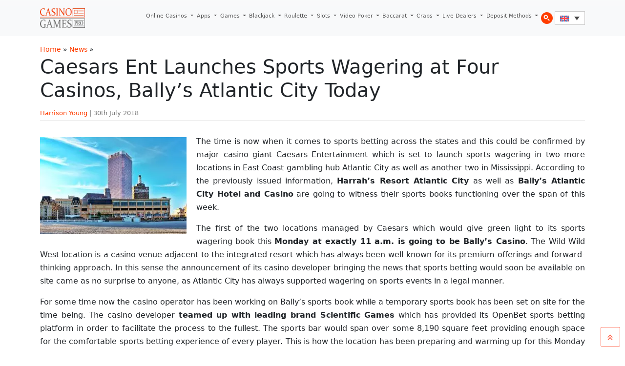

--- FILE ---
content_type: text/html; charset=UTF-8
request_url: https://www.casinogamespro.com/2018/07/30/caesars-ent-launches-sports-wagering-at-four-casinos-ballys-atlantic-city-today
body_size: 14624
content:
<!DOCTYPE html><html lang="en-US"><head><meta charset="UTF-8"><meta name="viewport" content="width=device-width, initial-scale=1, shrink-to-fit=no"><link rel="preconnect" href="https://www.googletagmanager.com"><link rel="preconnect" href="https://www.google-analytics.com"><meta name='robots' content='index, follow, max-image-preview:large, max-snippet:-1, max-video-preview:-1' /><link rel="alternate" hreflang="en" href="https://www.casinogamespro.com/2018/07/30/caesars-ent-launches-sports-wagering-at-four-casinos-ballys-atlantic-city-today" /><link rel="alternate" hreflang="x-default" href="https://www.casinogamespro.com/2018/07/30/caesars-ent-launches-sports-wagering-at-four-casinos-ballys-atlantic-city-today" /><title>Caesars Ent Launches Sports Wagering at Four Casinos, Bally&#039;s Atlantic City Today &#8212; CasinoGamesPro.com</title><link rel="canonical" href="https://www.casinogamespro.com/2018/07/30/caesars-ent-launches-sports-wagering-at-four-casinos-ballys-atlantic-city-today" /><meta property="og:locale" content="en_US" /><meta property="og:type" content="article" /><meta property="og:title" content="Caesars Ent Launches Sports Wagering at Four Casinos, Bally&#039;s Atlantic City Today &#8212; CasinoGamesPro.com" /><meta property="og:description" content="The time is now when it comes to sports betting across the states and this could be confirmed by major casino giant Caesars Entertainment which is set to launch sports wagering in two more locations in East Coast gambling hub Atlantic City as well as another two in Mississippi. According to the previously issued information, [&hellip;]" /><meta property="og:url" content="https://www.casinogamespro.com/2018/07/30/caesars-ent-launches-sports-wagering-at-four-casinos-ballys-atlantic-city-today" /><meta property="og:site_name" content="CasinoGamesPro.com" /><meta property="article:published_time" content="2018-07-30T14:42:24+00:00" /><meta property="article:modified_time" content="2018-07-30T14:43:48+00:00" /><meta property="og:image" content="https://www.casinogamespro.com/wp-content/uploads/2018/07/ballys-casino-in-atlantic-city1.webp" /><meta property="og:image:width" content="960" /><meta property="og:image:height" content="638" /><meta property="og:image:type" content="image/jpeg" /><meta name="author" content="Harrison Young" /><meta name="twitter:card" content="summary_large_image" /><meta name="twitter:label1" content="Written by" /><meta name="twitter:data1" content="Harrison Young" /><meta name="twitter:label2" content="Est. reading time" /><meta name="twitter:data2" content="4 minutes" /> <script type="application/ld+json" class="yoast-schema-graph">{"@context":"https://schema.org","@graph":[{"@type":"Article","@id":"https://www.casinogamespro.com/2018/07/30/caesars-ent-launches-sports-wagering-at-four-casinos-ballys-atlantic-city-today#article","isPartOf":{"@id":"https://www.casinogamespro.com/2018/07/30/caesars-ent-launches-sports-wagering-at-four-casinos-ballys-atlantic-city-today"},"author":{"name":"Harrison Young","@id":"https://www.casinogamespro.com/#/schema/person/b76301cde606ef155635d3c9e173cf2d"},"headline":"Caesars Ent Launches Sports Wagering at Four Casinos, Bally&#8217;s Atlantic City Today","datePublished":"2018-07-30T14:42:24+00:00","dateModified":"2018-07-30T14:43:48+00:00","mainEntityOfPage":{"@id":"https://www.casinogamespro.com/2018/07/30/caesars-ent-launches-sports-wagering-at-four-casinos-ballys-atlantic-city-today"},"wordCount":861,"publisher":{"@id":"https://www.casinogamespro.com/#organization"},"image":{"@id":"https://www.casinogamespro.com/2018/07/30/caesars-ent-launches-sports-wagering-at-four-casinos-ballys-atlantic-city-today#primaryimage"},"thumbnailUrl":"https://www.casinogamespro.com/wp-content/uploads/2018/07/ballys-casino-in-atlantic-city1.webp","articleSection":["News"],"inLanguage":"en-US"},{"@type":"WebPage","@id":"https://www.casinogamespro.com/2018/07/30/caesars-ent-launches-sports-wagering-at-four-casinos-ballys-atlantic-city-today","url":"https://www.casinogamespro.com/2018/07/30/caesars-ent-launches-sports-wagering-at-four-casinos-ballys-atlantic-city-today","name":"Caesars Ent Launches Sports Wagering at Four Casinos, Bally's Atlantic City Today &#8212; CasinoGamesPro.com","isPartOf":{"@id":"https://www.casinogamespro.com/#website"},"primaryImageOfPage":{"@id":"https://www.casinogamespro.com/2018/07/30/caesars-ent-launches-sports-wagering-at-four-casinos-ballys-atlantic-city-today#primaryimage"},"image":{"@id":"https://www.casinogamespro.com/2018/07/30/caesars-ent-launches-sports-wagering-at-four-casinos-ballys-atlantic-city-today#primaryimage"},"thumbnailUrl":"https://www.casinogamespro.com/wp-content/uploads/2018/07/ballys-casino-in-atlantic-city1.webp","datePublished":"2018-07-30T14:42:24+00:00","dateModified":"2018-07-30T14:43:48+00:00","breadcrumb":{"@id":"https://www.casinogamespro.com/2018/07/30/caesars-ent-launches-sports-wagering-at-four-casinos-ballys-atlantic-city-today#breadcrumb"},"inLanguage":"en-US","potentialAction":[{"@type":"ReadAction","target":["https://www.casinogamespro.com/2018/07/30/caesars-ent-launches-sports-wagering-at-four-casinos-ballys-atlantic-city-today"]}]},{"@type":"ImageObject","inLanguage":"en-US","@id":"https://www.casinogamespro.com/2018/07/30/caesars-ent-launches-sports-wagering-at-four-casinos-ballys-atlantic-city-today#primaryimage","url":"https://www.casinogamespro.com/wp-content/uploads/2018/07/ballys-casino-in-atlantic-city1.webp","contentUrl":"https://www.casinogamespro.com/wp-content/uploads/2018/07/ballys-casino-in-atlantic-city1.webp","width":960,"height":638},{"@type":"BreadcrumbList","@id":"https://www.casinogamespro.com/2018/07/30/caesars-ent-launches-sports-wagering-at-four-casinos-ballys-atlantic-city-today#breadcrumb","itemListElement":[{"@type":"ListItem","position":1,"name":"Home","item":"https://www.casinogamespro.com/"},{"@type":"ListItem","position":2,"name":"News","item":"https://www.casinogamespro.com/category/news"},{"@type":"ListItem","position":3,"name":"Caesars Ent Launches Sports Wagering at Four Casinos, Bally&#8217;s Atlantic City Today"}]},{"@type":"WebSite","@id":"https://www.casinogamespro.com/#website","url":"https://www.casinogamespro.com/","name":"CasinoGamesPro.com","description":"","publisher":{"@id":"https://www.casinogamespro.com/#organization"},"potentialAction":[{"@type":"SearchAction","target":{"@type":"EntryPoint","urlTemplate":"https://www.casinogamespro.com/?s={search_term_string}"},"query-input":{"@type":"PropertyValueSpecification","valueRequired":true,"valueName":"search_term_string"}}],"inLanguage":"en-US"},{"@type":"Organization","@id":"https://www.casinogamespro.com/#organization","name":"CasinoGamesPro","url":"https://www.casinogamespro.com/","logo":{"@type":"ImageObject","inLanguage":"en-US","@id":"https://www.casinogamespro.com/#/schema/logo/image/","url":"https://www.casinogamespro.com/wp-content/uploads/2019/10/cgp-logo.webp","contentUrl":"https://www.casinogamespro.com/wp-content/uploads/2019/10/cgp-logo.webp","width":400,"height":120,"caption":"CasinoGamesPro"},"image":{"@id":"https://www.casinogamespro.com/#/schema/logo/image/"}},{"@type":"Person","@id":"https://www.casinogamespro.com/#/schema/person/b76301cde606ef155635d3c9e173cf2d","name":"Harrison Young","image":{"@type":"ImageObject","inLanguage":"en-US","@id":"https://www.casinogamespro.com/#/schema/person/image/","url":"https://secure.gravatar.com/avatar/107ca22a0c8792392a04bf019b5c3283bfd7ab8873ff06754c5d0621ee5859b7?s=96&d=mm&r=g","contentUrl":"https://secure.gravatar.com/avatar/107ca22a0c8792392a04bf019b5c3283bfd7ab8873ff06754c5d0621ee5859b7?s=96&d=mm&r=g","caption":"Harrison Young"},"description":"Harrison Young is an experienced writer, who started his career almost 8 years ago. Prior to joining our team at CasinoGamesPro, he worked as an editor for a small magazine.","url":"https://www.casinogamespro.com/author/hyoung"}]}</script> <link rel="alternate" type="application/rss+xml" title="CasinoGamesPro.com &raquo; Feed" href="https://www.casinogamespro.com/feed" /><link rel="alternate" type="application/rss+xml" title="CasinoGamesPro.com &raquo; Comments Feed" href="https://www.casinogamespro.com/comments/feed" /><link rel="alternate" title="oEmbed (JSON)" type="application/json+oembed" href="https://www.casinogamespro.com/wp-json/oembed/1.0/embed?url=https%3A%2F%2Fwww.casinogamespro.com%2F2018%2F07%2F30%2Fcaesars-ent-launches-sports-wagering-at-four-casinos-ballys-atlantic-city-today" /><link rel="alternate" title="oEmbed (XML)" type="text/xml+oembed" href="https://www.casinogamespro.com/wp-json/oembed/1.0/embed?url=https%3A%2F%2Fwww.casinogamespro.com%2F2018%2F07%2F30%2Fcaesars-ent-launches-sports-wagering-at-four-casinos-ballys-atlantic-city-today&#038;format=xml" /><link data-optimized="2" rel="stylesheet" href="https://www.casinogamespro.com/wp-content/litespeed/css/891f88408ba3e40210b5b0d3854a2aaa.css?ver=143a0" /><link rel="https://api.w.org/" href="https://www.casinogamespro.com/wp-json/" /><link rel="alternate" title="JSON" type="application/json" href="https://www.casinogamespro.com/wp-json/wp/v2/posts/15907" /><link rel="EditURI" type="application/rsd+xml" title="RSD" href="https://www.casinogamespro.com/xmlrpc.php?rsd" /><meta name="generator" content="WordPress 6.9" /><link rel='shortlink' href='https://www.casinogamespro.com/?p=15907' /><meta name="generator" content="WPML ver:4.8.6 stt:1,4,3,27,2;" /> <script type="litespeed/javascript" data-src="https://www.googletagmanager.com/gtag/js?id=G-GSFK9FG54B"></script> <script type="litespeed/javascript">window.dataLayer=window.dataLayer||[];function gtag(){dataLayer.push(arguments)}
gtag('js',new Date());gtag('config','G-GSFK9FG54B')</script> </head><body class="wp-singular post-template-default single single-post postid-15907 single-format-standard wp-theme-casinogamespro"><a href="#main" class="visually-hidden-focusable">Skip to main content</a><div id="wrapper"><header><nav id="header" class="navbar navbar-expand-lg navbar-light bg-light"><div class="container">
<a class="navbar-brand" href="https://www.casinogamespro.com" title="CasinoGamesPro.com" rel="home">
<img src="https://www.casinogamespro.com/wp-content/themes/casinogamespro/assets/img/logo.webp" data-no-lazy="1" alt="CasinoGamesPro.com" />
</a><button class="navbar-toggler" type="button" data-bs-toggle="collapse" data-bs-target="#navbar" aria-controls="navbar" aria-expanded="false" aria-label="Toggle navigation">
<span class="navbar-toggler-icon"></span>
</button><div id="navbar" class="collapse navbar-collapse"><ul id="menu-top-menu" class="navbar-nav ms-auto"><li itemscope="itemscope" itemtype="https://www.schema.org/SiteNavigationElement" id="menu-item-3486" class="menu-item menu-item-type-post_type menu-item-object-page menu-item-has-children nav-item menu-item-3486 dropdown"><a title="Online Casinos" href="https://www.casinogamespro.com/online-casinos" aria-haspopup="true" class="nav-link dropdown-toggle" aria-expanded="false">Online Casinos <span class="caret"></span></a><ul role="menu" class="dropdown-menu"><li itemscope="itemscope" itemtype="https://www.schema.org/SiteNavigationElement" id="menu-item-43198" class="menu-item menu-item-type-post_type menu-item-object-page menu-item-43198"><a title="Golden Tiger Casino" href="https://www.casinogamespro.com/online-casinos/golden-tiger-casino-review" class="dropdown-item">Golden Tiger Casino</a></li><li itemscope="itemscope" itemtype="https://www.schema.org/SiteNavigationElement" id="menu-item-43205" class="menu-item menu-item-type-post_type menu-item-object-page menu-item-43205"><a title="Luxury Casino" href="https://www.casinogamespro.com/online-casinos/luxury-casino-review" class="dropdown-item">Luxury Casino</a></li><li itemscope="itemscope" itemtype="https://www.schema.org/SiteNavigationElement" id="menu-item-43200" class="menu-item menu-item-type-post_type menu-item-object-page menu-item-43200"><a title="BoVegas Casino" href="https://www.casinogamespro.com/online-casinos/bovegas-casino-review" class="dropdown-item">BoVegas Casino</a></li><li itemscope="itemscope" itemtype="https://www.schema.org/SiteNavigationElement" id="menu-item-43201" class="menu-item menu-item-type-post_type menu-item-object-page menu-item-43201"><a title="Bet365 Casino" href="https://www.casinogamespro.com/online-casinos/bet365-casino-review" class="dropdown-item">Bet365 Casino</a></li><li itemscope="itemscope" itemtype="https://www.schema.org/SiteNavigationElement" id="menu-item-43202" class="menu-item menu-item-type-post_type menu-item-object-page menu-item-43202"><a title="BitStarz Casino" href="https://www.casinogamespro.com/online-casinos/bitstarz-casino-review" class="dropdown-item">BitStarz Casino</a></li><li itemscope="itemscope" itemtype="https://www.schema.org/SiteNavigationElement" id="menu-item-43204" class="menu-item menu-item-type-post_type menu-item-object-page menu-item-43204"><a title="Ignition Casino" href="https://www.casinogamespro.com/online-casinos/ignition-casino-review" class="dropdown-item">Ignition Casino</a></li><li itemscope="itemscope" itemtype="https://www.schema.org/SiteNavigationElement" id="menu-item-43199" class="menu-item menu-item-type-post_type menu-item-object-page menu-item-43199"><a title="Grand Mondial Casino" href="https://www.casinogamespro.com/online-casinos/grand-mondial-casino-review" class="dropdown-item">Grand Mondial Casino</a></li><li itemscope="itemscope" itemtype="https://www.schema.org/SiteNavigationElement" id="menu-item-43203" class="menu-item menu-item-type-post_type menu-item-object-page menu-item-43203"><a title="888 Casino" href="https://www.casinogamespro.com/online-casinos/888-casino-review" class="dropdown-item">888 Casino</a></li></ul></li><li itemscope="itemscope" itemtype="https://www.schema.org/SiteNavigationElement" id="menu-item-43266" class="menu-item menu-item-type-post_type menu-item-object-page menu-item-has-children nav-item menu-item-43266 dropdown"><a title="Apps" href="https://www.casinogamespro.com/casino-apps" aria-haspopup="true" class="nav-link dropdown-toggle" aria-expanded="false">Apps <span class="caret"></span></a><ul role="menu" class="dropdown-menu"><li itemscope="itemscope" itemtype="https://www.schema.org/SiteNavigationElement" id="menu-item-43274" class="menu-item menu-item-type-post_type menu-item-object-page menu-item-43274"><a title="Luxury Casino Mobile App Review" href="https://www.casinogamespro.com/casino-apps/luxury-casino-app" class="dropdown-item">Luxury Casino Mobile App Review</a></li><li itemscope="itemscope" itemtype="https://www.schema.org/SiteNavigationElement" id="menu-item-43270" class="menu-item menu-item-type-post_type menu-item-object-page menu-item-43270"><a title="BitStarz Casino Mobile App Review" href="https://www.casinogamespro.com/casino-apps/bitstarz-casino-app" class="dropdown-item">BitStarz Casino Mobile App Review</a></li><li itemscope="itemscope" itemtype="https://www.schema.org/SiteNavigationElement" id="menu-item-43272" class="menu-item menu-item-type-post_type menu-item-object-page menu-item-43272"><a title="Golden Tiger Casino Mobile App" href="https://www.casinogamespro.com/casino-apps/golden-tiger-casino-app" class="dropdown-item">Golden Tiger Casino Mobile App</a></li><li itemscope="itemscope" itemtype="https://www.schema.org/SiteNavigationElement" id="menu-item-43267" class="menu-item menu-item-type-post_type menu-item-object-page menu-item-43267"><a title="Captain Cooks Casino Mobile App Review" href="https://www.casinogamespro.com/casino-apps/captain-cooks-casino-mobile-app" class="dropdown-item">Captain Cooks Casino Mobile App Review</a></li><li itemscope="itemscope" itemtype="https://www.schema.org/SiteNavigationElement" id="menu-item-43273" class="menu-item menu-item-type-post_type menu-item-object-page menu-item-43273"><a title="Grand Mondial Casino Mobile App" href="https://www.casinogamespro.com/casino-apps/grand-mondial-casino-app" class="dropdown-item">Grand Mondial Casino Mobile App</a></li><li itemscope="itemscope" itemtype="https://www.schema.org/SiteNavigationElement" id="menu-item-43275" class="menu-item menu-item-type-post_type menu-item-object-page menu-item-43275"><a title="mBit Casino Mobile App Review" href="https://www.casinogamespro.com/casino-apps/mbit-mobile-app" class="dropdown-item">mBit Casino Mobile App Review</a></li><li itemscope="itemscope" itemtype="https://www.schema.org/SiteNavigationElement" id="menu-item-43281" class="menu-item menu-item-type-post_type menu-item-object-page menu-item-43281"><a title="Ignition Casino Mobile App Review" href="https://www.casinogamespro.com/casino-apps/ignition-casino-app" class="dropdown-item">Ignition Casino Mobile App Review</a></li><li itemscope="itemscope" itemtype="https://www.schema.org/SiteNavigationElement" id="menu-item-43277" class="menu-item menu-item-type-post_type menu-item-object-page menu-item-43277"><a title="LevelUp Casino Mobile App Review" href="https://www.casinogamespro.com/casino-apps/levelup-casino-mobile-app" class="dropdown-item">LevelUp Casino Mobile App Review</a></li><li itemscope="itemscope" itemtype="https://www.schema.org/SiteNavigationElement" id="menu-item-43280" class="menu-item menu-item-type-post_type menu-item-object-page menu-item-43280"><a title="Woo Casino Mobile App Review" href="https://www.casinogamespro.com/casino-apps/woo-casino-mobile-app" class="dropdown-item">Woo Casino Mobile App Review</a></li><li itemscope="itemscope" itemtype="https://www.schema.org/SiteNavigationElement" id="menu-item-43279" class="menu-item menu-item-type-post_type menu-item-object-page menu-item-43279"><a title="Yukon Gold Casino Mobile App Review" href="https://www.casinogamespro.com/casino-apps/yukon-gold-casino-mobile-app" class="dropdown-item">Yukon Gold Casino Mobile App Review</a></li></ul></li><li itemscope="itemscope" itemtype="https://www.schema.org/SiteNavigationElement" id="menu-item-3335" class="menu-item menu-item-type-post_type menu-item-object-page menu-item-has-children nav-item menu-item-3335 dropdown"><a title="Games" href="https://www.casinogamespro.com/play-casino-games" aria-haspopup="true" class="nav-link dropdown-toggle" aria-expanded="false">Games <span class="caret"></span></a><ul role="menu" class="dropdown-menu"><li itemscope="itemscope" itemtype="https://www.schema.org/SiteNavigationElement" id="menu-item-43206" class="menu-item menu-item-type-post_type menu-item-object-page menu-item-43206"><a title="Starburst Slot Review" href="https://www.casinogamespro.com/play-casino-games/starburst-slot" class="dropdown-item">Starburst Slot Review</a></li><li itemscope="itemscope" itemtype="https://www.schema.org/SiteNavigationElement" id="menu-item-43209" class="menu-item menu-item-type-post_type menu-item-object-page menu-item-43209"><a title="Highlander Slot Review" href="https://www.casinogamespro.com/play-casino-games/highlander-slot" class="dropdown-item">Highlander Slot Review</a></li><li itemscope="itemscope" itemtype="https://www.schema.org/SiteNavigationElement" id="menu-item-43212" class="menu-item menu-item-type-post_type menu-item-object-page menu-item-43212"><a title="Epic Ape Slot Review" href="https://www.casinogamespro.com/play-casino-games/epic-ape-slot" class="dropdown-item">Epic Ape Slot Review</a></li><li itemscope="itemscope" itemtype="https://www.schema.org/SiteNavigationElement" id="menu-item-43207" class="menu-item menu-item-type-post_type menu-item-object-page menu-item-43207"><a title="Twisted Sister Slot Review" href="https://www.casinogamespro.com/play-casino-games/twisted-sister-slot" class="dropdown-item">Twisted Sister Slot Review</a></li><li itemscope="itemscope" itemtype="https://www.schema.org/SiteNavigationElement" id="menu-item-43208" class="menu-item menu-item-type-post_type menu-item-object-page menu-item-43208"><a title="Rise of Dead Slot Review" href="https://www.casinogamespro.com/play-casino-games/rise-of-dead-slot" class="dropdown-item">Rise of Dead Slot Review</a></li><li itemscope="itemscope" itemtype="https://www.schema.org/SiteNavigationElement" id="menu-item-43211" class="menu-item menu-item-type-post_type menu-item-object-page menu-item-43211"><a title="Major Millions Slot Review" href="https://www.casinogamespro.com/play-casino-games/major-millions-slot" class="dropdown-item">Major Millions Slot Review</a></li><li itemscope="itemscope" itemtype="https://www.schema.org/SiteNavigationElement" id="menu-item-43210" class="menu-item menu-item-type-post_type menu-item-object-page menu-item-43210"><a title="Mega Moolah Slot Review" href="https://www.casinogamespro.com/play-casino-games/mega-moolah-slot" class="dropdown-item">Mega Moolah Slot Review</a></li></ul></li><li itemscope="itemscope" itemtype="https://www.schema.org/SiteNavigationElement" id="menu-item-10585" class="menu-item menu-item-type-post_type menu-item-object-page menu-item-has-children nav-item menu-item-10585 dropdown"><a title="Blackjack" href="https://www.casinogamespro.com/blackjack" aria-haspopup="true" class="nav-link dropdown-toggle" aria-expanded="false">Blackjack <span class="caret"></span></a><ul role="menu" class="dropdown-menu"><li itemscope="itemscope" itemtype="https://www.schema.org/SiteNavigationElement" id="menu-item-43217" class="menu-item menu-item-type-post_type menu-item-object-page menu-item-43217"><a title="How to Play" href="https://www.casinogamespro.com/blackjack/how-to-play" class="dropdown-item">How to Play</a></li><li itemscope="itemscope" itemtype="https://www.schema.org/SiteNavigationElement" id="menu-item-43213" class="menu-item menu-item-type-post_type menu-item-object-page menu-item-43213"><a title="Blackjack Rules" href="https://www.casinogamespro.com/blackjack/rules" class="dropdown-item">Blackjack Rules</a></li><li itemscope="itemscope" itemtype="https://www.schema.org/SiteNavigationElement" id="menu-item-43216" class="menu-item menu-item-type-post_type menu-item-object-page menu-item-43216"><a title="Hit or Stand" href="https://www.casinogamespro.com/blackjack/hit-or-stand" class="dropdown-item">Hit or Stand</a></li><li itemscope="itemscope" itemtype="https://www.schema.org/SiteNavigationElement" id="menu-item-43214" class="menu-item menu-item-type-post_type menu-item-object-page menu-item-43214"><a title="Blackjack Variations" href="https://www.casinogamespro.com/blackjack/variations" class="dropdown-item">Blackjack Variations</a></li><li itemscope="itemscope" itemtype="https://www.schema.org/SiteNavigationElement" id="menu-item-43218" class="menu-item menu-item-type-post_type menu-item-object-page menu-item-43218"><a title="Blackjack Strategy" href="https://www.casinogamespro.com/blackjack/strategy" class="dropdown-item">Blackjack Strategy</a></li><li itemscope="itemscope" itemtype="https://www.schema.org/SiteNavigationElement" id="menu-item-43215" class="menu-item menu-item-type-post_type menu-item-object-page menu-item-43215"><a title="Live Dealers Blackjack" href="https://www.casinogamespro.com/blackjack/live-dealers" class="dropdown-item">Live Dealers Blackjack</a></li></ul></li><li itemscope="itemscope" itemtype="https://www.schema.org/SiteNavigationElement" id="menu-item-10586" class="menu-item menu-item-type-post_type menu-item-object-page menu-item-has-children nav-item menu-item-10586 dropdown"><a title="Roulette" href="https://www.casinogamespro.com/roulette" aria-haspopup="true" class="nav-link dropdown-toggle" aria-expanded="false">Roulette <span class="caret"></span></a><ul role="menu" class="dropdown-menu"><li itemscope="itemscope" itemtype="https://www.schema.org/SiteNavigationElement" id="menu-item-43219" class="menu-item menu-item-type-post_type menu-item-object-page menu-item-43219"><a title="How to Play" href="https://www.casinogamespro.com/roulette/how-to-play" class="dropdown-item">How to Play</a></li><li itemscope="itemscope" itemtype="https://www.schema.org/SiteNavigationElement" id="menu-item-43221" class="menu-item menu-item-type-post_type menu-item-object-page menu-item-43221"><a title="Roulette Call Bets" href="https://www.casinogamespro.com/roulette/call-bets" class="dropdown-item">Roulette Call Bets</a></li><li itemscope="itemscope" itemtype="https://www.schema.org/SiteNavigationElement" id="menu-item-43222" class="menu-item menu-item-type-post_type menu-item-object-page menu-item-43222"><a title="Roulette Outside Bets" href="https://www.casinogamespro.com/roulette/outside-bets" class="dropdown-item">Roulette Outside Bets</a></li><li itemscope="itemscope" itemtype="https://www.schema.org/SiteNavigationElement" id="menu-item-43220" class="menu-item menu-item-type-post_type menu-item-object-page menu-item-43220"><a title="Roulette Odds" href="https://www.casinogamespro.com/roulette/betting-odds" class="dropdown-item">Roulette Odds</a></li><li itemscope="itemscope" itemtype="https://www.schema.org/SiteNavigationElement" id="menu-item-43223" class="menu-item menu-item-type-post_type menu-item-object-page menu-item-43223"><a title="Roulette Strategy" href="https://www.casinogamespro.com/roulette/strategy" class="dropdown-item">Roulette Strategy</a></li><li itemscope="itemscope" itemtype="https://www.schema.org/SiteNavigationElement" id="menu-item-43224" class="menu-item menu-item-type-post_type menu-item-object-page menu-item-43224"><a title="Roulette Variations" href="https://www.casinogamespro.com/roulette/variations" class="dropdown-item">Roulette Variations</a></li></ul></li><li itemscope="itemscope" itemtype="https://www.schema.org/SiteNavigationElement" id="menu-item-10587" class="menu-item menu-item-type-post_type menu-item-object-page menu-item-has-children nav-item menu-item-10587 dropdown"><a title="Slots" href="https://www.casinogamespro.com/slot-machines" aria-haspopup="true" class="nav-link dropdown-toggle" aria-expanded="false">Slots <span class="caret"></span></a><ul role="menu" class="dropdown-menu"><li itemscope="itemscope" itemtype="https://www.schema.org/SiteNavigationElement" id="menu-item-43228" class="menu-item menu-item-type-post_type menu-item-object-page menu-item-43228"><a title="How to Play" href="https://www.casinogamespro.com/slot-machines/playing" class="dropdown-item">How to Play</a></li><li itemscope="itemscope" itemtype="https://www.schema.org/SiteNavigationElement" id="menu-item-43226" class="menu-item menu-item-type-post_type menu-item-object-page menu-item-43226"><a title="Slots Rules" href="https://www.casinogamespro.com/slot-machines/rules" class="dropdown-item">Slots Rules</a></li><li itemscope="itemscope" itemtype="https://www.schema.org/SiteNavigationElement" id="menu-item-43225" class="menu-item menu-item-type-post_type menu-item-object-page menu-item-43225"><a title="Slots Odds" href="https://www.casinogamespro.com/slot-machines/payouts" class="dropdown-item">Slots Odds</a></li><li itemscope="itemscope" itemtype="https://www.schema.org/SiteNavigationElement" id="menu-item-43227" class="menu-item menu-item-type-post_type menu-item-object-page menu-item-43227"><a title="Slots Types" href="https://www.casinogamespro.com/slot-machines/types" class="dropdown-item">Slots Types</a></li><li itemscope="itemscope" itemtype="https://www.schema.org/SiteNavigationElement" id="menu-item-43229" class="menu-item menu-item-type-post_type menu-item-object-page menu-item-43229"><a title="Best Paying Slots" href="https://www.casinogamespro.com/slot-machines/best-paying" class="dropdown-item">Best Paying Slots</a></li><li itemscope="itemscope" itemtype="https://www.schema.org/SiteNavigationElement" id="menu-item-43230" class="menu-item menu-item-type-post_type menu-item-object-page menu-item-43230"><a title="Free Spins Slots" href="https://www.casinogamespro.com/slot-machines/free-spins" class="dropdown-item">Free Spins Slots</a></li></ul></li><li itemscope="itemscope" itemtype="https://www.schema.org/SiteNavigationElement" id="menu-item-37446" class="menu-item menu-item-type-post_type menu-item-object-page menu-item-has-children nav-item menu-item-37446 dropdown"><a title="Video Poker" href="https://www.casinogamespro.com/video-poker" aria-haspopup="true" class="nav-link dropdown-toggle" aria-expanded="false">Video Poker <span class="caret"></span></a><ul role="menu" class="dropdown-menu"><li itemscope="itemscope" itemtype="https://www.schema.org/SiteNavigationElement" id="menu-item-43231" class="menu-item menu-item-type-post_type menu-item-object-page menu-item-43231"><a title="How to Play" href="https://www.casinogamespro.com/video-poker/how-to-play" class="dropdown-item">How to Play</a></li><li itemscope="itemscope" itemtype="https://www.schema.org/SiteNavigationElement" id="menu-item-43234" class="menu-item menu-item-type-post_type menu-item-object-page menu-item-43234"><a title="Video Poker Rules" href="https://www.casinogamespro.com/video-poker/rules" class="dropdown-item">Video Poker Rules</a></li><li itemscope="itemscope" itemtype="https://www.schema.org/SiteNavigationElement" id="menu-item-43236" class="menu-item menu-item-type-post_type menu-item-object-page menu-item-43236"><a title="Video Poker Variations" href="https://www.casinogamespro.com/video-poker/variations" class="dropdown-item">Video Poker Variations</a></li><li itemscope="itemscope" itemtype="https://www.schema.org/SiteNavigationElement" id="menu-item-43232" class="menu-item menu-item-type-post_type menu-item-object-page menu-item-43232"><a title="Basic Strategy" href="https://www.casinogamespro.com/video-poker/basic-strategy" class="dropdown-item">Basic Strategy</a></li><li itemscope="itemscope" itemtype="https://www.schema.org/SiteNavigationElement" id="menu-item-43235" class="menu-item menu-item-type-post_type menu-item-object-page menu-item-43235"><a title="Video Poker Tips" href="https://www.casinogamespro.com/video-poker/tips" class="dropdown-item">Video Poker Tips</a></li><li itemscope="itemscope" itemtype="https://www.schema.org/SiteNavigationElement" id="menu-item-43233" class="menu-item menu-item-type-post_type menu-item-object-page menu-item-43233"><a title="Money Management" href="https://www.casinogamespro.com/video-poker/money-management" class="dropdown-item">Money Management</a></li></ul></li><li itemscope="itemscope" itemtype="https://www.schema.org/SiteNavigationElement" id="menu-item-37444" class="menu-item menu-item-type-post_type menu-item-object-page menu-item-has-children nav-item menu-item-37444 dropdown"><a title="Baccarat" href="https://www.casinogamespro.com/baccarat" aria-haspopup="true" class="nav-link dropdown-toggle" aria-expanded="false">Baccarat <span class="caret"></span></a><ul role="menu" class="dropdown-menu"><li itemscope="itemscope" itemtype="https://www.schema.org/SiteNavigationElement" id="menu-item-43237" class="menu-item menu-item-type-post_type menu-item-object-page menu-item-43237"><a title="How to Play" href="https://www.casinogamespro.com/baccarat/how-to-play" class="dropdown-item">How to Play</a></li><li itemscope="itemscope" itemtype="https://www.schema.org/SiteNavigationElement" id="menu-item-43238" class="menu-item menu-item-type-post_type menu-item-object-page menu-item-43238"><a title="Baccarat Bet Types" href="https://www.casinogamespro.com/baccarat/bet-types" class="dropdown-item">Baccarat Bet Types</a></li><li itemscope="itemscope" itemtype="https://www.schema.org/SiteNavigationElement" id="menu-item-43239" class="menu-item menu-item-type-post_type menu-item-object-page menu-item-43239"><a title="Baccarat House Edge" href="https://www.casinogamespro.com/baccarat/house-edge-and-odds" class="dropdown-item">Baccarat House Edge</a></li><li itemscope="itemscope" itemtype="https://www.schema.org/SiteNavigationElement" id="menu-item-43240" class="menu-item menu-item-type-post_type menu-item-object-page menu-item-43240"><a title="Baccarat Strategy" href="https://www.casinogamespro.com/baccarat/strategy" class="dropdown-item">Baccarat Strategy</a></li><li itemscope="itemscope" itemtype="https://www.schema.org/SiteNavigationElement" id="menu-item-43241" class="menu-item menu-item-type-post_type menu-item-object-page menu-item-43241"><a title="Baccarat Variations" href="https://www.casinogamespro.com/baccarat/variations" class="dropdown-item">Baccarat Variations</a></li><li itemscope="itemscope" itemtype="https://www.schema.org/SiteNavigationElement" id="menu-item-43242" class="menu-item menu-item-type-post_type menu-item-object-page menu-item-43242"><a title="Money Management" href="https://www.casinogamespro.com/baccarat/money-management" class="dropdown-item">Money Management</a></li></ul></li><li itemscope="itemscope" itemtype="https://www.schema.org/SiteNavigationElement" id="menu-item-37445" class="menu-item menu-item-type-post_type menu-item-object-page menu-item-has-children nav-item menu-item-37445 dropdown"><a title="Craps" href="https://www.casinogamespro.com/craps" aria-haspopup="true" class="nav-link dropdown-toggle" aria-expanded="false">Craps <span class="caret"></span></a><ul role="menu" class="dropdown-menu"><li itemscope="itemscope" itemtype="https://www.schema.org/SiteNavigationElement" id="menu-item-43243" class="menu-item menu-item-type-post_type menu-item-object-page menu-item-43243"><a title="How to Play" href="https://www.casinogamespro.com/craps/how-to-play" class="dropdown-item">How to Play</a></li><li itemscope="itemscope" itemtype="https://www.schema.org/SiteNavigationElement" id="menu-item-43244" class="menu-item menu-item-type-post_type menu-item-object-page menu-item-43244"><a title="Craps Bet Types" href="https://www.casinogamespro.com/craps/bet-types" class="dropdown-item">Craps Bet Types</a></li><li itemscope="itemscope" itemtype="https://www.schema.org/SiteNavigationElement" id="menu-item-43245" class="menu-item menu-item-type-post_type menu-item-object-page menu-item-43245"><a title="Craps Odds" href="https://www.casinogamespro.com/craps/house-edge-and-odds" class="dropdown-item">Craps Odds</a></li><li itemscope="itemscope" itemtype="https://www.schema.org/SiteNavigationElement" id="menu-item-43246" class="menu-item menu-item-type-post_type menu-item-object-page menu-item-43246"><a title="Craps Variations" href="https://www.casinogamespro.com/craps/game-variations" class="dropdown-item">Craps Variations</a></li><li itemscope="itemscope" itemtype="https://www.schema.org/SiteNavigationElement" id="menu-item-43248" class="menu-item menu-item-type-post_type menu-item-object-page menu-item-43248"><a title="Craps Strategy" href="https://www.casinogamespro.com/craps/strategy" class="dropdown-item">Craps Strategy</a></li><li itemscope="itemscope" itemtype="https://www.schema.org/SiteNavigationElement" id="menu-item-43247" class="menu-item menu-item-type-post_type menu-item-object-page menu-item-43247"><a title="Money Management" href="https://www.casinogamespro.com/craps/money-management" class="dropdown-item">Money Management</a></li></ul></li><li itemscope="itemscope" itemtype="https://www.schema.org/SiteNavigationElement" id="menu-item-38750" class="menu-item menu-item-type-post_type menu-item-object-page menu-item-has-children nav-item menu-item-38750 dropdown"><a title="Live Dealers" href="https://www.casinogamespro.com/live-dealer-casinos" aria-haspopup="true" class="nav-link dropdown-toggle" aria-expanded="false">Live Dealers <span class="caret"></span></a><ul role="menu" class="dropdown-menu"><li itemscope="itemscope" itemtype="https://www.schema.org/SiteNavigationElement" id="menu-item-43250" class="menu-item menu-item-type-post_type menu-item-object-page menu-item-43250"><a title="Live Dealer Casino Games" href="https://www.casinogamespro.com/live-dealer-casinos/games" class="dropdown-item">Live Dealer Casino Games</a></li><li itemscope="itemscope" itemtype="https://www.schema.org/SiteNavigationElement" id="menu-item-43251" class="menu-item menu-item-type-post_type menu-item-object-page menu-item-43251"><a title="Live Dealer Blackjack" href="https://www.casinogamespro.com/live-dealer-casinos/blackjack" class="dropdown-item">Live Dealer Blackjack</a></li><li itemscope="itemscope" itemtype="https://www.schema.org/SiteNavigationElement" id="menu-item-43252" class="menu-item menu-item-type-post_type menu-item-object-page menu-item-43252"><a title="Live Dealer Roulette" href="https://www.casinogamespro.com/live-dealer-casinos/roulette" class="dropdown-item">Live Dealer Roulette</a></li><li itemscope="itemscope" itemtype="https://www.schema.org/SiteNavigationElement" id="menu-item-43253" class="menu-item menu-item-type-post_type menu-item-object-page menu-item-43253"><a title="Live Dealer Baccarat" href="https://www.casinogamespro.com/live-dealer-casinos/baccarat" class="dropdown-item">Live Dealer Baccarat</a></li><li itemscope="itemscope" itemtype="https://www.schema.org/SiteNavigationElement" id="menu-item-43254" class="menu-item menu-item-type-post_type menu-item-object-page menu-item-43254"><a title="Live Dealer Hold’em" href="https://www.casinogamespro.com/live-dealer-casinos/holdem" class="dropdown-item">Live Dealer Hold’em</a></li></ul></li><li itemscope="itemscope" itemtype="https://www.schema.org/SiteNavigationElement" id="menu-item-10592" class="menu-item menu-item-type-post_type menu-item-object-page menu-item-has-children nav-item menu-item-10592 dropdown"><a title="Deposit Methods" href="https://www.casinogamespro.com/online-casino-deposit-methods" aria-haspopup="true" class="nav-link dropdown-toggle" aria-expanded="false">Deposit Methods <span class="caret"></span></a><ul role="menu" class="dropdown-menu"><li itemscope="itemscope" itemtype="https://www.schema.org/SiteNavigationElement" id="menu-item-43255" class="menu-item menu-item-type-post_type menu-item-object-page menu-item-43255"><a title="Visa Casinos" href="https://www.casinogamespro.com/visa-card-casinos" class="dropdown-item">Visa Casinos</a></li><li itemscope="itemscope" itemtype="https://www.schema.org/SiteNavigationElement" id="menu-item-43258" class="menu-item menu-item-type-post_type menu-item-object-page menu-item-43258"><a title="Casinos Accepting Paysafecard" href="https://www.casinogamespro.com/paysafecard-casinos" class="dropdown-item">Casinos Accepting Paysafecard</a></li><li itemscope="itemscope" itemtype="https://www.schema.org/SiteNavigationElement" id="menu-item-43257" class="menu-item menu-item-type-post_type menu-item-object-page menu-item-43257"><a title="Casinos Accepting PayPal" href="https://www.casinogamespro.com/paypal-casinos" class="dropdown-item">Casinos Accepting PayPal</a></li><li itemscope="itemscope" itemtype="https://www.schema.org/SiteNavigationElement" id="menu-item-43256" class="menu-item menu-item-type-post_type menu-item-object-page menu-item-43256"><a title="Casinos Accepting Poli" href="https://www.casinogamespro.com/poli-casinos" class="dropdown-item">Casinos Accepting Poli</a></li><li itemscope="itemscope" itemtype="https://www.schema.org/SiteNavigationElement" id="menu-item-43263" class="menu-item menu-item-type-post_type menu-item-object-page menu-item-43263"><a title="eCheck Casinos" href="https://www.casinogamespro.com/echeck-casinos" class="dropdown-item">eCheck Casinos</a></li><li itemscope="itemscope" itemtype="https://www.schema.org/SiteNavigationElement" id="menu-item-43260" class="menu-item menu-item-type-post_type menu-item-object-page menu-item-43260"><a title="Casinos Accepting Online Banking" href="https://www.casinogamespro.com/online-banking-casinos" class="dropdown-item">Casinos Accepting Online Banking</a></li><li itemscope="itemscope" itemtype="https://www.schema.org/SiteNavigationElement" id="menu-item-43262" class="menu-item menu-item-type-post_type menu-item-object-page menu-item-43262"><a title="Casinos Accepting iDebit" href="https://www.casinogamespro.com/idebit-casinos" class="dropdown-item">Casinos Accepting iDebit</a></li><li itemscope="itemscope" itemtype="https://www.schema.org/SiteNavigationElement" id="menu-item-43261" class="menu-item menu-item-type-post_type menu-item-object-page menu-item-43261"><a title="Casinos Accepting Neosurf" href="https://www.casinogamespro.com/neosurf-casinos" class="dropdown-item">Casinos Accepting Neosurf</a></li><li itemscope="itemscope" itemtype="https://www.schema.org/SiteNavigationElement" id="menu-item-43259" class="menu-item menu-item-type-post_type menu-item-object-page menu-item-43259"><a title="Casinos Accepting PayID" href="https://www.casinogamespro.com/payid-casinos" class="dropdown-item">Casinos Accepting PayID</a></li><li itemscope="itemscope" itemtype="https://www.schema.org/SiteNavigationElement" id="menu-item-43264" class="menu-item menu-item-type-post_type menu-item-object-page menu-item-43264"><a title="Casinos Accepting Apple Pay" href="https://www.casinogamespro.com/apple-pay-casinos" class="dropdown-item">Casinos Accepting Apple Pay</a></li></ul></li><li><a class="nav-link" id="search-toggle" href="javascript:void(0)"><span class="inner"><span>Search</span> <img data-lazyloaded="1" src="[data-uri]" data-src="https://www.casinogamespro.com/wp-content/themes/casinogamespro/assets/img/search-icon.svg" /><noscript><img src="https://www.casinogamespro.com/wp-content/themes/casinogamespro/assets/img/search-icon.svg" /></noscript></span></a></li></ul><div class="header-lang-switcher"><div
class="wpml-ls-sidebars- wpml-ls wpml-ls-legacy-dropdown js-wpml-ls-legacy-dropdown"><ul role="menu"><li role="none" tabindex="0" class="wpml-ls-slot- wpml-ls-item wpml-ls-item-en wpml-ls-current-language wpml-ls-first-item wpml-ls-last-item wpml-ls-item-legacy-dropdown">
<a href="#" class="js-wpml-ls-item-toggle wpml-ls-item-toggle" role="menuitem" title="Switch to English">
<img
class="wpml-ls-flag"
src="https://www.casinogamespro.com/wp-content/plugins/sitepress-multilingual-cms/res/flags/en.svg"
alt="English"
width=18
height=12
/></a><ul class="wpml-ls-sub-menu" role="menu"></ul></li></ul></div></div></div></div></nav></header><main id="main" class="container"><div class="row"><div class="col-12"><article id="post-15907" class="post-15907 post type-post status-publish format-standard has-post-thumbnail hentry category-news"><header class="entry-header row"><div class="col-12 col-md-12 mb-3 mb-md-0"><div id="breadcrumbs"><span><span><a href="https://www.casinogamespro.com/">Home</a></span> » <span><a href="https://www.casinogamespro.com/category/news">News</a></span> » <span class="breadcrumb_last" aria-current="page">Caesars Ent Launches Sports Wagering at Four Casinos, Bally&#8217;s Atlantic City Today</span></span></div><h1 class="entry-title">Caesars Ent Launches Sports Wagering at Four Casinos, Bally&#8217;s  Atlantic City Today</h1><div class="entry-meta"><div class="cgp-post-meta-data"><span class="author-meta post-meta vcard"><a class="url fn n" href="https://www.casinogamespro.com/author/hyoung" title="View all posts by Harrison Young" rel="author">Harrison Young</a></span> | <span class="post-meta">30th July 2018</span></div><hr class="my-1" /></div></div></header><div class="entry-content"><p><img data-lazyloaded="1" src="[data-uri]" fetchpriority="high" decoding="async" data-src="https://www.casinogamespro.com/wp-content/uploads/2018/07/ballys-casino-in-atlantic-city1-400x266.webp" width="300" height="200" class="alignleft size-medium wp-image-15909" data-srcset="https://www.casinogamespro.com/wp-content/uploads/2018/07/ballys-casino-in-atlantic-city1-400x266.webp 400w, https://www.casinogamespro.com/wp-content/uploads/2018/07/ballys-casino-in-atlantic-city1-250x166.webp 250w, https://www.casinogamespro.com/wp-content/uploads/2018/07/ballys-casino-in-atlantic-city1-768x510.webp 768w, https://www.casinogamespro.com/wp-content/uploads/2018/07/ballys-casino-in-atlantic-city1-650x432.webp 650w, https://www.casinogamespro.com/wp-content/uploads/2018/07/ballys-casino-in-atlantic-city1-150x100.webp 150w, https://www.casinogamespro.com/wp-content/uploads/2018/07/ballys-casino-in-atlantic-city1-50x33.webp 50w, https://www.casinogamespro.com/wp-content/uploads/2018/07/ballys-casino-in-atlantic-city1-100x66.webp 100w, https://www.casinogamespro.com/wp-content/uploads/2018/07/ballys-casino-in-atlantic-city1-200x133.webp 200w, https://www.casinogamespro.com/wp-content/uploads/2018/07/ballys-casino-in-atlantic-city1-300x199.webp 300w, https://www.casinogamespro.com/wp-content/uploads/2018/07/ballys-casino-in-atlantic-city1-350x233.webp 350w, https://www.casinogamespro.com/wp-content/uploads/2018/07/ballys-casino-in-atlantic-city1-450x299.webp 450w, https://www.casinogamespro.com/wp-content/uploads/2018/07/ballys-casino-in-atlantic-city1-500x332.webp 500w, https://www.casinogamespro.com/wp-content/uploads/2018/07/ballys-casino-in-atlantic-city1-550x366.webp 550w, https://www.casinogamespro.com/wp-content/uploads/2018/07/ballys-casino-in-atlantic-city1-800x532.webp 800w, https://www.casinogamespro.com/wp-content/uploads/2018/07/ballys-casino-in-atlantic-city1.webp 960w" data-sizes="(max-width: 300px) 100vw, 300px" /><noscript><img fetchpriority="high" decoding="async" src="https://www.casinogamespro.com/wp-content/uploads/2018/07/ballys-casino-in-atlantic-city1-400x266.webp" width="300" height="200" class="alignleft size-medium wp-image-15909" srcset="https://www.casinogamespro.com/wp-content/uploads/2018/07/ballys-casino-in-atlantic-city1-400x266.webp 400w, https://www.casinogamespro.com/wp-content/uploads/2018/07/ballys-casino-in-atlantic-city1-250x166.webp 250w, https://www.casinogamespro.com/wp-content/uploads/2018/07/ballys-casino-in-atlantic-city1-768x510.webp 768w, https://www.casinogamespro.com/wp-content/uploads/2018/07/ballys-casino-in-atlantic-city1-650x432.webp 650w, https://www.casinogamespro.com/wp-content/uploads/2018/07/ballys-casino-in-atlantic-city1-150x100.webp 150w, https://www.casinogamespro.com/wp-content/uploads/2018/07/ballys-casino-in-atlantic-city1-50x33.webp 50w, https://www.casinogamespro.com/wp-content/uploads/2018/07/ballys-casino-in-atlantic-city1-100x66.webp 100w, https://www.casinogamespro.com/wp-content/uploads/2018/07/ballys-casino-in-atlantic-city1-200x133.webp 200w, https://www.casinogamespro.com/wp-content/uploads/2018/07/ballys-casino-in-atlantic-city1-300x199.webp 300w, https://www.casinogamespro.com/wp-content/uploads/2018/07/ballys-casino-in-atlantic-city1-350x233.webp 350w, https://www.casinogamespro.com/wp-content/uploads/2018/07/ballys-casino-in-atlantic-city1-450x299.webp 450w, https://www.casinogamespro.com/wp-content/uploads/2018/07/ballys-casino-in-atlantic-city1-500x332.webp 500w, https://www.casinogamespro.com/wp-content/uploads/2018/07/ballys-casino-in-atlantic-city1-550x366.webp 550w, https://www.casinogamespro.com/wp-content/uploads/2018/07/ballys-casino-in-atlantic-city1-800x532.webp 800w, https://www.casinogamespro.com/wp-content/uploads/2018/07/ballys-casino-in-atlantic-city1.webp 960w" sizes="(max-width: 300px) 100vw, 300px" /></noscript>The time is now when it comes to sports betting across the states and this could be confirmed by major casino giant Caesars Entertainment which is set to launch sports wagering in two more locations in East Coast gambling hub Atlantic City as well as another two in Mississippi. According to the previously issued information, <strong>Harrah’s Resort Atlantic City</strong> as well as <strong>Bally’s Atlantic City Hotel and Casino</strong> are going to witness their sports books functioning over the span of this week.</p><p>The first of the two locations managed by Caesars which would give green light to its sports wagering book this <strong>Monday at exactly 11 a.m. is going to be Bally’s Casino</strong>. The Wild Wild West location is a casino venue adjacent to the integrated resort which has always been well-known for its premium offerings and forward-thinking approach. In this sense the announcement of its casino developer bringing the news that sports betting would soon be available on site came as no surprise to anyone, as Atlantic City has always supported wagering on sports events in a legal manner.</p><p>For some time now the casino operator has been working on Bally’s sports book while a temporary sports book has been set on site for the time being. The casino developer <strong>teamed up with leading brand Scientific Games</strong> which has provided its OpenBet sports betting platform in order to facilitate the process to the fullest. The sports bar would span over some 8,190 square feet providing enough space for the comfortable sports betting experience of every player. This is how the location has been preparing and warming up for this Monday which is when he long-anticipated sports betting offering is going to launch.</p><p>It could be recalled the 13th July the casino developer had its proposed amendments to two of the licenses &#8211; the Certificates of Operation one and the Casino Hotel Alcoholic Beverage one, approved by the Division of Gaming Enforcement. A similar process was applied to Harrah’s. This effectively gave the location permission to bring some changes to its gaming floor and <strong>facilitate the introduction of a sports bar</strong>.</p><p>Its launch would mean that they would be the third Atlantic City casino to offer sports wagering to its casino patrons. These temporary sports bars would <strong>precede the operation of permanent ones</strong>, which would be finished over the span of the following nine months.</p><h2>Two States Set to See Sports Betting by Caesars</h2><p><img data-lazyloaded="1" src="[data-uri]" decoding="async" data-src="https://www.casinogamespro.com/wp-content/uploads/2018/07/horseshoe-400x266.jpg" width="300" height="200" class="alignleft size-medium wp-image-15734" data-srcset="https://www.casinogamespro.com/wp-content/uploads/2018/07/horseshoe-400x266.jpg 400w, https://www.casinogamespro.com/wp-content/uploads/2018/07/horseshoe-250x166.jpg 250w, https://www.casinogamespro.com/wp-content/uploads/2018/07/horseshoe-768x510.jpg 768w, https://www.casinogamespro.com/wp-content/uploads/2018/07/horseshoe-650x432.jpg 650w, https://www.casinogamespro.com/wp-content/uploads/2018/07/horseshoe-150x100.jpg 150w, https://www.casinogamespro.com/wp-content/uploads/2018/07/horseshoe-50x33.jpg 50w, https://www.casinogamespro.com/wp-content/uploads/2018/07/horseshoe-100x66.jpg 100w, https://www.casinogamespro.com/wp-content/uploads/2018/07/horseshoe-200x133.jpg 200w, https://www.casinogamespro.com/wp-content/uploads/2018/07/horseshoe-300x199.jpg 300w, https://www.casinogamespro.com/wp-content/uploads/2018/07/horseshoe-350x233.jpg 350w, https://www.casinogamespro.com/wp-content/uploads/2018/07/horseshoe-450x299.jpg 450w, https://www.casinogamespro.com/wp-content/uploads/2018/07/horseshoe-500x332.jpg 500w, https://www.casinogamespro.com/wp-content/uploads/2018/07/horseshoe-550x366.jpg 550w, https://www.casinogamespro.com/wp-content/uploads/2018/07/horseshoe-800x532.jpg 800w, https://www.casinogamespro.com/wp-content/uploads/2018/07/horseshoe.jpg 960w" data-sizes="(max-width: 300px) 100vw, 300px" /><noscript><img decoding="async" src="https://www.casinogamespro.com/wp-content/uploads/2018/07/horseshoe-400x266.jpg" width="300" height="200" class="alignleft size-medium wp-image-15734" srcset="https://www.casinogamespro.com/wp-content/uploads/2018/07/horseshoe-400x266.jpg 400w, https://www.casinogamespro.com/wp-content/uploads/2018/07/horseshoe-250x166.jpg 250w, https://www.casinogamespro.com/wp-content/uploads/2018/07/horseshoe-768x510.jpg 768w, https://www.casinogamespro.com/wp-content/uploads/2018/07/horseshoe-650x432.jpg 650w, https://www.casinogamespro.com/wp-content/uploads/2018/07/horseshoe-150x100.jpg 150w, https://www.casinogamespro.com/wp-content/uploads/2018/07/horseshoe-50x33.jpg 50w, https://www.casinogamespro.com/wp-content/uploads/2018/07/horseshoe-100x66.jpg 100w, https://www.casinogamespro.com/wp-content/uploads/2018/07/horseshoe-200x133.jpg 200w, https://www.casinogamespro.com/wp-content/uploads/2018/07/horseshoe-300x199.jpg 300w, https://www.casinogamespro.com/wp-content/uploads/2018/07/horseshoe-350x233.jpg 350w, https://www.casinogamespro.com/wp-content/uploads/2018/07/horseshoe-450x299.jpg 450w, https://www.casinogamespro.com/wp-content/uploads/2018/07/horseshoe-500x332.jpg 500w, https://www.casinogamespro.com/wp-content/uploads/2018/07/horseshoe-550x366.jpg 550w, https://www.casinogamespro.com/wp-content/uploads/2018/07/horseshoe-800x532.jpg 800w, https://www.casinogamespro.com/wp-content/uploads/2018/07/horseshoe.jpg 960w" sizes="(max-width: 300px) 100vw, 300px" /></noscript>As Caesars Entertainment aims to launch as soon as possible, players also would not have to wait for this long and could place their first bets as soon as <strong>this Monday and Wednesday</strong>. As it was confirmed, this Wednesday is going to see Harrah’s sports book in operation offering a well-rounded pack of gaming options. It could be recalled that <a href="https://www.casinogamespro.com/2018/06/14/atlantic-citys-borgata-ready-to-launch-sports-betting-this-thursday-after-monmouth-park" rel="noopener" target="_blank">Borgata Hotel Casino and Spa</a> was the first integrated resort which offered sports gambling in the gaming hub, pioneering this offering.</p><p>Now, several weeks later the third and fourth venue are preparing to join the already booming sector. In addition to the sports book located in brick-and-mortar facilities across the gaming hub, soon the casino developer is planning to give green light to a special mobile sports betting platform, but for the time being no further information has been introduced regarding the offerings or when it is set to commence operation. It would <strong>aim at the millennial generation</strong> which is constantly involved in the world of technology and would prefer this easily accessible offering over going to a land-based casino venue.</p><p>Another casino resort located in Atlantic City is also bracing for sports betting in the upcoming weeks and this would be the Golden Nugget. The venue has already introduced its application to the <strong>Casino Control Commission</strong> aiming to provide the necessary licensing for a sports book supervisor. However, the casino resort still needs time in order to prepare for the official launch which is estimated to happen in time for the new NFL season commencing at the beginning of September.</p><p>Mississippi is the other state which has properties overseen by Caesars Entertainment and one of those might be the first one to launch sports wagering on a state level. <a href="https://www.casinogamespro.com/2018/07/25/mississippis-tunica-county-could-pioneer-legal-sports-betting-soon" rel="noopener" target="_blank">Horseshoe Tunica</a> is putting the final touches to its sports book which could launch sometime in August. In addition to that <strong>Harrah’s Gulf Coast in Biloxi</strong> is also working on its betting on sports tournaments. With the help of this move, the casino operator and developer is going to provide players of two states with its well-rounded sports gaming products.</p><p>Both states are expected to witness quite the interest when to gambling on sports events which is a winning move for Caesars at the end of the day. About a month ago the Mississippi Gaming Commission made clear its decision to <a href="https://www.casinogamespro.com/2018/07/20/who-is-ready-for-sports-betting-operation-in-mississippi-only-days-prior-to-appointed-launch" rel="noopener" target="_blank">give green light to sports wagering</a> and the state has been working towards its launch. As it turned out, however, more time is needed for the gaming activity to come into existence in local casino venues and the 30-day period previously established would be extended to August.</p></div><footer class="entry-meta"><hr /><div class="posted-in"><ul class="post-categories"><li><a href="https://www.casinogamespro.com/category/news" rel="category tag">News</a></li></ul></div><hr><div class="author-info"><div class="row"><div class="col-sm-12"><h2><img data-lazyloaded="1" src="[data-uri]" height="48" class="avatar" data-src="https://www.casinogamespro.com/wp-content/uploads/2017/07/harrison-young.webp"/><noscript><img height="48" class="avatar" src="https://www.casinogamespro.com/wp-content/uploads/2017/07/harrison-young.webp"/></noscript>&nbsp;Author: <a href="https://www.casinogamespro.com/author/hyoung">Harrison Young</a></h2><div class="author-description">
Harrison Young is an experienced writer, who started his career almost 8 years ago. Prior to joining our team at CasinoGamesPro, he worked as an editor for a small magazine.</div></div></div></div></footer></article></div></div></main><footer id="footer"><div class="container"><div class="row"><nav class="col-12"><ul class="menu nav justify-content-center"><li class="menu-item menu-item-type-post_type menu-item-object-page nav-item"><a href="https://www.casinogamespro.com/about" class="nav-link">About CasinoGamesPro.com</a></li><li class="menu-item menu-item-type-post_type menu-item-object-page nav-item"><a href="https://www.casinogamespro.com/casino-ranking-methodology" class="nav-link">Ranking Methodology</a></li><li class="menu-item menu-item-type-post_type menu-item-object-page nav-item"><a href="https://www.casinogamespro.com/contact-us" class="nav-link">Contact Us</a></li><li class="menu-item menu-item-type-post_type menu-item-object-page nav-item"><a href="https://www.casinogamespro.com/authors" class="nav-link">Authors</a></li><li class="menu-item menu-item-type-post_type menu-item-object-page nav-item"><a href="https://www.casinogamespro.com/privacy-policy" class="nav-link">Privacy Policy</a></li><li class="menu-item menu-item-type-post_type menu-item-object-page nav-item"><a href="https://www.casinogamespro.com/terms-conditions" class="nav-link">Terms &#038; Conditions</a></li><li class="menu-item menu-item-type-post_type menu-item-object-page nav-item"><a href="https://www.casinogamespro.com/responsible-gambling" class="nav-link">Responsible Gambling</a></li></ul></nav><div class="footer-info">
On CasinoGamesPro.com you can read the latest news from the iGaming industry and learn how to play some of the most popular <a title="Check out our game loung with free games" href="/play-casino-games">casino games</a> including: <a title="Learn everything about playing slot machines" href="/slot-machines/playing">Slot Machines</a>, <a title="Learn how to play baccarat" href="/baccarat/how-to-play">Baccarat</a>, <a title="Learn how to play blackjack" href="/blackjack/how-to-play">Blackjack</a>, <a title="Learn how to play craps" href="/craps/how-to-play">Craps</a>, <a title="Learn how to play poker" href="/poker">Poker</a> and <a title="Learn how to play roulette" href="/roulette">Roulette</a>.<div id="responsible-footer">
<a href="/responsible-gambling" class="icon icon-18"></a>
<a href="http://www.gambleaware.co.uk" rel="nofollow" class="icon icon-gambleware"></a>
<a href="http://www.gamblingtherapy.org/" rel="nofollow" class="icon icon-gt"></a>
<a href="http://www.gamcare.org.uk" rel="nofollow" class="icon icon-gamcare"></a>
<a href="http://www.gamblingcommission.gov.uk/" rel="nofollow" class="icon icon-ukgc"></a>
<a href="javascript:window.open('http://www.ecogra.org/certificates/}images/rgp/CasinoGamesPro.com_2009-7-21-358.jpg','ecogra_window','width=577,height=570,scrollbars=yes');void(0);"><img data-lazyloaded="1" src="[data-uri]" data-src="https://www.casinogamespro.com/wp-content/uploads/2017/07/rgp_seal.webp" width="159" height="30"><noscript><img src="https://www.casinogamespro.com/wp-content/uploads/2017/07/rgp_seal.webp" width="159" height="30"></noscript><noscript><img width="159" height="30" src="https://www.casinogamespro.com/wp-content/uploads/2017/07/rgp_seal.webp"></noscript></a>
<a href="javascript:window.open('http://certify.gpwa.org/verify/casinogamespro.com/','gpwa_window','width=630,height=650,scrollbars=yes');void(0);" id="GPWASeal"><img data-lazyloaded="1" src="[data-uri]" data-src="https://certify.gpwa.org/seal/casinogamespro.com/" width="86" height="32"><noscript><img src="https://certify.gpwa.org/seal/casinogamespro.com/" width="86" height="32"></noscript><noscript><img width="86" height="32" src="https://certify.gpwa.org/seal/casinogamespro.com/"></noscript></a>
<a href="//www.dmca.com/Protection/Status.aspx?ID=8f0e264f-3ecd-4b7a-b759-1ef08a7ed37d" rel="nofollow noopener" target="_blank" title="DMCA.com Protection Status" class="dmca-badge"><img data-lazyloaded="1" src="[data-uri]" data-src="/wp-content/uploads/misc/dmca-badge.png" width="150" height="53" alt="DMCA.com Protection Status"><noscript><img src="/wp-content/uploads/misc/dmca-badge.png" width="150" height="53" alt="DMCA.com Protection Status"></noscript><noscript><img width="150" height="53" src="/wp-content/uploads/misc/dmca-badge.png" alt="DMCA.com Protection Status"></noscript></a></div>The information found on this site is for educational and entertainment purposes only. CasinoGamesPro.com is not a gambling site and its owners do not manage or control any casino or poker rooms advertised on this site. We strongly advise that anyone using the information on this site ensures they meet all age and other regulatory requirements of the gambling laws in their place of residence before entering a casino or placing a bet.<p style="text-align: center; color: #444;"><strong>Registered Office</strong>: Abbey House, 32 Booth St, Manchester M2 4AB; <strong>Phone Number</strong>: +4420 3745 6268</p></div></div><div class="row"><div class="col-md-6"><p class="copy">&copy; 2026 CasinoGamesPro.com. All rights reserved.</p></div></div></div></footer></div><div class='search-form-wrapper'><div class='search-form-overlay'></div><form class="search-form" role="search" method="get" action="https://www.casinogamespro.com/">
<input class='search-text' name='s' value="" type='text' placeholder="Type something and Enter"/>
<button class='search-submit' type='submit'><img data-lazyloaded="1" src="[data-uri]" data-src="/wp-content/themes/casinogamespro/assets/img/search-icon.svg" width="33" height="33" /><noscript><img src="/wp-content/themes/casinogamespro/assets/img/search-icon.svg" width="33" height="33" /></noscript></button></form></div><a id="scroll-to-top" onclick="window.scrollTo(0, 0);"><span style="transform:rotate(-90deg);">&raquo;</span></a> <script type="speculationrules">{"prefetch":[{"source":"document","where":{"and":[{"href_matches":"/*"},{"not":{"href_matches":["/wp-*.php","/wp-admin/*","/wp-content/uploads/*","/wp-content/*","/wp-content/plugins/*","/wp-content/themes/casinogamespro/*","/*\\?(.+)"]}},{"not":{"selector_matches":"a[rel~=\"nofollow\"]"}},{"not":{"selector_matches":".no-prefetch, .no-prefetch a"}}]},"eagerness":"conservative"}]}</script> <script data-no-optimize="1" data-no-defer="1">setTimeout(() => { litespeed_load_delayed_js_force() }, 750);</script> <script data-no-optimize="1">window.lazyLoadOptions=Object.assign({},{threshold:300},window.lazyLoadOptions||{});!function(t,e){"object"==typeof exports&&"undefined"!=typeof module?module.exports=e():"function"==typeof define&&define.amd?define(e):(t="undefined"!=typeof globalThis?globalThis:t||self).LazyLoad=e()}(this,function(){"use strict";function e(){return(e=Object.assign||function(t){for(var e=1;e<arguments.length;e++){var n,a=arguments[e];for(n in a)Object.prototype.hasOwnProperty.call(a,n)&&(t[n]=a[n])}return t}).apply(this,arguments)}function o(t){return e({},at,t)}function l(t,e){return t.getAttribute(gt+e)}function c(t){return l(t,vt)}function s(t,e){return function(t,e,n){e=gt+e;null!==n?t.setAttribute(e,n):t.removeAttribute(e)}(t,vt,e)}function i(t){return s(t,null),0}function r(t){return null===c(t)}function u(t){return c(t)===_t}function d(t,e,n,a){t&&(void 0===a?void 0===n?t(e):t(e,n):t(e,n,a))}function f(t,e){et?t.classList.add(e):t.className+=(t.className?" ":"")+e}function _(t,e){et?t.classList.remove(e):t.className=t.className.replace(new RegExp("(^|\\s+)"+e+"(\\s+|$)")," ").replace(/^\s+/,"").replace(/\s+$/,"")}function g(t){return t.llTempImage}function v(t,e){!e||(e=e._observer)&&e.unobserve(t)}function b(t,e){t&&(t.loadingCount+=e)}function p(t,e){t&&(t.toLoadCount=e)}function n(t){for(var e,n=[],a=0;e=t.children[a];a+=1)"SOURCE"===e.tagName&&n.push(e);return n}function h(t,e){(t=t.parentNode)&&"PICTURE"===t.tagName&&n(t).forEach(e)}function a(t,e){n(t).forEach(e)}function m(t){return!!t[lt]}function E(t){return t[lt]}function I(t){return delete t[lt]}function y(e,t){var n;m(e)||(n={},t.forEach(function(t){n[t]=e.getAttribute(t)}),e[lt]=n)}function L(a,t){var o;m(a)&&(o=E(a),t.forEach(function(t){var e,n;e=a,(t=o[n=t])?e.setAttribute(n,t):e.removeAttribute(n)}))}function k(t,e,n){f(t,e.class_loading),s(t,st),n&&(b(n,1),d(e.callback_loading,t,n))}function A(t,e,n){n&&t.setAttribute(e,n)}function O(t,e){A(t,rt,l(t,e.data_sizes)),A(t,it,l(t,e.data_srcset)),A(t,ot,l(t,e.data_src))}function w(t,e,n){var a=l(t,e.data_bg_multi),o=l(t,e.data_bg_multi_hidpi);(a=nt&&o?o:a)&&(t.style.backgroundImage=a,n=n,f(t=t,(e=e).class_applied),s(t,dt),n&&(e.unobserve_completed&&v(t,e),d(e.callback_applied,t,n)))}function x(t,e){!e||0<e.loadingCount||0<e.toLoadCount||d(t.callback_finish,e)}function M(t,e,n){t.addEventListener(e,n),t.llEvLisnrs[e]=n}function N(t){return!!t.llEvLisnrs}function z(t){if(N(t)){var e,n,a=t.llEvLisnrs;for(e in a){var o=a[e];n=e,o=o,t.removeEventListener(n,o)}delete t.llEvLisnrs}}function C(t,e,n){var a;delete t.llTempImage,b(n,-1),(a=n)&&--a.toLoadCount,_(t,e.class_loading),e.unobserve_completed&&v(t,n)}function R(i,r,c){var l=g(i)||i;N(l)||function(t,e,n){N(t)||(t.llEvLisnrs={});var a="VIDEO"===t.tagName?"loadeddata":"load";M(t,a,e),M(t,"error",n)}(l,function(t){var e,n,a,o;n=r,a=c,o=u(e=i),C(e,n,a),f(e,n.class_loaded),s(e,ut),d(n.callback_loaded,e,a),o||x(n,a),z(l)},function(t){var e,n,a,o;n=r,a=c,o=u(e=i),C(e,n,a),f(e,n.class_error),s(e,ft),d(n.callback_error,e,a),o||x(n,a),z(l)})}function T(t,e,n){var a,o,i,r,c;t.llTempImage=document.createElement("IMG"),R(t,e,n),m(c=t)||(c[lt]={backgroundImage:c.style.backgroundImage}),i=n,r=l(a=t,(o=e).data_bg),c=l(a,o.data_bg_hidpi),(r=nt&&c?c:r)&&(a.style.backgroundImage='url("'.concat(r,'")'),g(a).setAttribute(ot,r),k(a,o,i)),w(t,e,n)}function G(t,e,n){var a;R(t,e,n),a=e,e=n,(t=Et[(n=t).tagName])&&(t(n,a),k(n,a,e))}function D(t,e,n){var a;a=t,(-1<It.indexOf(a.tagName)?G:T)(t,e,n)}function S(t,e,n){var a;t.setAttribute("loading","lazy"),R(t,e,n),a=e,(e=Et[(n=t).tagName])&&e(n,a),s(t,_t)}function V(t){t.removeAttribute(ot),t.removeAttribute(it),t.removeAttribute(rt)}function j(t){h(t,function(t){L(t,mt)}),L(t,mt)}function F(t){var e;(e=yt[t.tagName])?e(t):m(e=t)&&(t=E(e),e.style.backgroundImage=t.backgroundImage)}function P(t,e){var n;F(t),n=e,r(e=t)||u(e)||(_(e,n.class_entered),_(e,n.class_exited),_(e,n.class_applied),_(e,n.class_loading),_(e,n.class_loaded),_(e,n.class_error)),i(t),I(t)}function U(t,e,n,a){var o;n.cancel_on_exit&&(c(t)!==st||"IMG"===t.tagName&&(z(t),h(o=t,function(t){V(t)}),V(o),j(t),_(t,n.class_loading),b(a,-1),i(t),d(n.callback_cancel,t,e,a)))}function $(t,e,n,a){var o,i,r=(i=t,0<=bt.indexOf(c(i)));s(t,"entered"),f(t,n.class_entered),_(t,n.class_exited),o=t,i=a,n.unobserve_entered&&v(o,i),d(n.callback_enter,t,e,a),r||D(t,n,a)}function q(t){return t.use_native&&"loading"in HTMLImageElement.prototype}function H(t,o,i){t.forEach(function(t){return(a=t).isIntersecting||0<a.intersectionRatio?$(t.target,t,o,i):(e=t.target,n=t,a=o,t=i,void(r(e)||(f(e,a.class_exited),U(e,n,a,t),d(a.callback_exit,e,n,t))));var e,n,a})}function B(e,n){var t;tt&&!q(e)&&(n._observer=new IntersectionObserver(function(t){H(t,e,n)},{root:(t=e).container===document?null:t.container,rootMargin:t.thresholds||t.threshold+"px"}))}function J(t){return Array.prototype.slice.call(t)}function K(t){return t.container.querySelectorAll(t.elements_selector)}function Q(t){return c(t)===ft}function W(t,e){return e=t||K(e),J(e).filter(r)}function X(e,t){var n;(n=K(e),J(n).filter(Q)).forEach(function(t){_(t,e.class_error),i(t)}),t.update()}function t(t,e){var n,a,t=o(t);this._settings=t,this.loadingCount=0,B(t,this),n=t,a=this,Y&&window.addEventListener("online",function(){X(n,a)}),this.update(e)}var Y="undefined"!=typeof window,Z=Y&&!("onscroll"in window)||"undefined"!=typeof navigator&&/(gle|ing|ro)bot|crawl|spider/i.test(navigator.userAgent),tt=Y&&"IntersectionObserver"in window,et=Y&&"classList"in document.createElement("p"),nt=Y&&1<window.devicePixelRatio,at={elements_selector:".lazy",container:Z||Y?document:null,threshold:300,thresholds:null,data_src:"src",data_srcset:"srcset",data_sizes:"sizes",data_bg:"bg",data_bg_hidpi:"bg-hidpi",data_bg_multi:"bg-multi",data_bg_multi_hidpi:"bg-multi-hidpi",data_poster:"poster",class_applied:"applied",class_loading:"litespeed-loading",class_loaded:"litespeed-loaded",class_error:"error",class_entered:"entered",class_exited:"exited",unobserve_completed:!0,unobserve_entered:!1,cancel_on_exit:!0,callback_enter:null,callback_exit:null,callback_applied:null,callback_loading:null,callback_loaded:null,callback_error:null,callback_finish:null,callback_cancel:null,use_native:!1},ot="src",it="srcset",rt="sizes",ct="poster",lt="llOriginalAttrs",st="loading",ut="loaded",dt="applied",ft="error",_t="native",gt="data-",vt="ll-status",bt=[st,ut,dt,ft],pt=[ot],ht=[ot,ct],mt=[ot,it,rt],Et={IMG:function(t,e){h(t,function(t){y(t,mt),O(t,e)}),y(t,mt),O(t,e)},IFRAME:function(t,e){y(t,pt),A(t,ot,l(t,e.data_src))},VIDEO:function(t,e){a(t,function(t){y(t,pt),A(t,ot,l(t,e.data_src))}),y(t,ht),A(t,ct,l(t,e.data_poster)),A(t,ot,l(t,e.data_src)),t.load()}},It=["IMG","IFRAME","VIDEO"],yt={IMG:j,IFRAME:function(t){L(t,pt)},VIDEO:function(t){a(t,function(t){L(t,pt)}),L(t,ht),t.load()}},Lt=["IMG","IFRAME","VIDEO"];return t.prototype={update:function(t){var e,n,a,o=this._settings,i=W(t,o);{if(p(this,i.length),!Z&&tt)return q(o)?(e=o,n=this,i.forEach(function(t){-1!==Lt.indexOf(t.tagName)&&S(t,e,n)}),void p(n,0)):(t=this._observer,o=i,t.disconnect(),a=t,void o.forEach(function(t){a.observe(t)}));this.loadAll(i)}},destroy:function(){this._observer&&this._observer.disconnect(),K(this._settings).forEach(function(t){I(t)}),delete this._observer,delete this._settings,delete this.loadingCount,delete this.toLoadCount},loadAll:function(t){var e=this,n=this._settings;W(t,n).forEach(function(t){v(t,e),D(t,n,e)})},restoreAll:function(){var e=this._settings;K(e).forEach(function(t){P(t,e)})}},t.load=function(t,e){e=o(e);D(t,e)},t.resetStatus=function(t){i(t)},t}),function(t,e){"use strict";function n(){e.body.classList.add("litespeed_lazyloaded")}function a(){console.log("[LiteSpeed] Start Lazy Load"),o=new LazyLoad(Object.assign({},t.lazyLoadOptions||{},{elements_selector:"[data-lazyloaded]",callback_finish:n})),i=function(){o.update()},t.MutationObserver&&new MutationObserver(i).observe(e.documentElement,{childList:!0,subtree:!0,attributes:!0})}var o,i;t.addEventListener?t.addEventListener("load",a,!1):t.attachEvent("onload",a)}(window,document);</script><script data-no-optimize="1">window.litespeed_ui_events=window.litespeed_ui_events||["mouseover","click","keydown","wheel","touchmove","touchstart"];var urlCreator=window.URL||window.webkitURL;function litespeed_load_delayed_js_force(){console.log("[LiteSpeed] Start Load JS Delayed"),litespeed_ui_events.forEach(e=>{window.removeEventListener(e,litespeed_load_delayed_js_force,{passive:!0})}),document.querySelectorAll("iframe[data-litespeed-src]").forEach(e=>{e.setAttribute("src",e.getAttribute("data-litespeed-src"))}),"loading"==document.readyState?window.addEventListener("DOMContentLoaded",litespeed_load_delayed_js):litespeed_load_delayed_js()}litespeed_ui_events.forEach(e=>{window.addEventListener(e,litespeed_load_delayed_js_force,{passive:!0})});async function litespeed_load_delayed_js(){let t=[];for(var d in document.querySelectorAll('script[type="litespeed/javascript"]').forEach(e=>{t.push(e)}),t)await new Promise(e=>litespeed_load_one(t[d],e));document.dispatchEvent(new Event("DOMContentLiteSpeedLoaded")),window.dispatchEvent(new Event("DOMContentLiteSpeedLoaded"))}function litespeed_load_one(t,e){console.log("[LiteSpeed] Load ",t);var d=document.createElement("script");d.addEventListener("load",e),d.addEventListener("error",e),t.getAttributeNames().forEach(e=>{"type"!=e&&d.setAttribute("data-src"==e?"src":e,t.getAttribute(e))});let a=!(d.type="text/javascript");!d.src&&t.textContent&&(d.src=litespeed_inline2src(t.textContent),a=!0),t.after(d),t.remove(),a&&e()}function litespeed_inline2src(t){try{var d=urlCreator.createObjectURL(new Blob([t.replace(/^(?:<!--)?(.*?)(?:-->)?$/gm,"$1")],{type:"text/javascript"}))}catch(e){d="data:text/javascript;base64,"+btoa(t.replace(/^(?:<!--)?(.*?)(?:-->)?$/gm,"$1"))}return d}</script><script data-optimized="1" type="litespeed/javascript" data-src="https://www.casinogamespro.com/wp-content/litespeed/js/5ad4a64dc17b379ebdf1ed7865a0bb21.js?ver=143a0"></script></body></html>
<!-- Page optimized by LiteSpeed Cache @2026-02-03 14:03:24 -->

<!-- Page cached by LiteSpeed Cache 7.7 on 2026-02-03 14:03:24 -->
<!-- QUIC.cloud CCSS in queue -->

--- FILE ---
content_type: text/css
request_url: https://www.casinogamespro.com/wp-content/litespeed/css/891f88408ba3e40210b5b0d3854a2aaa.css?ver=143a0
body_size: 62812
content:
img:is([sizes=auto i],[sizes^="auto," i]){contain-intrinsic-size:3000px 1500px}
/*! This file is auto-generated */
.wp-block-button__link{color:#fff;background-color:#32373c;border-radius:9999px;box-shadow:none;text-decoration:none;padding:calc(.667em + 2px) calc(1.333em + 2px);font-size:1.125em}.wp-block-file__button{background:#32373c;color:#fff;text-decoration:none}.affmo_au.loading{width:40px;height:40px;margin:100px auto;background-color:#999;border-radius:100%;-webkit-animation:sk-scaleout 0.8s infinite ease-in-out;animation:sk-scaleout 0.8s infinite ease-in-out}@-webkit-keyframes sk-scaleout{0%{-webkit-transform:scale(0)}100%{-webkit-transform:scale(1);opacity:0}}@keyframes sk-scaleout{0%{-webkit-transform:scale(0);transform:scale(0)}100%{-webkit-transform:scale(1);transform:scale(1);opacity:0}}.slick-loading .slick-list{background:#fff url(/wp-content/plugins/wp-slick-slider-and-image-carousel/assets/images/ajax-loader.gif) center center no-repeat}.slick-slider{position:relative;display:block;box-sizing:border-box;-webkit-user-select:none;-moz-user-select:none;-ms-user-select:none;user-select:none;-webkit-touch-callout:none;-khtml-user-select:none;-ms-touch-action:pan-y;touch-action:pan-y;-webkit-tap-highlight-color:#fff0}.slick-list{position:relative;display:block;overflow:hidden;margin:0;padding:0}.slick-list:focus{outline:0}.slick-list.dragging{cursor:pointer;cursor:hand}.slick-slider .slick-list,.slick-slider .slick-track{-webkit-transform:translate3d(0,0,0);-moz-transform:translate3d(0,0,0);-ms-transform:translate3d(0,0,0);-o-transform:translate3d(0,0,0);transform:translate3d(0,0,0)}.slick-track{position:relative;top:0;left:0;display:block;margin-left:auto;margin-right:auto}.slick-track:after,.slick-track:before{display:table;content:''}.slick-track:after{clear:both}.slick-loading .slick-track{visibility:hidden}.slick-slide{display:none;float:left;height:100%;min-height:1px}[dir=rtl] .slick-slide{float:right}.slick-slide img{display:block}.slick-slide.slick-loading img{display:none}.slick-slide.dragging img{pointer-events:none}.slick-initialized .slick-slide{display:block}.slick-loading .slick-slide{visibility:hidden}.slick-vertical .slick-slide{display:block;height:auto;border:1px solid #fff0}.slick-arrow.slick-hidden{display:none}.wpcolumns,.wpcolumns{-webkit-box-sizing:border-box;-moz-box-sizing:border-box;box-sizing:border-box}.wpsisac-slick-slider *,.wpsisac-slick-carousal *{-webkit-box-sizing:border-box;-moz-box-sizing:border-box;box-sizing:border-box}.wpsisac-clearfix:before,.wpsisac-clearfix:after{content:"";display:table}.wpsisac-clearfix::after{clear:both}.wpsisac-clearfix{clear:both}.wpsisac-slick-slider .slick-arrow,.wpsisac-slick-carousal .slick-arrow{position:absolute;z-index:9;padding:0;margin:0;display:inline-block;background-color:rgb(0 0 0 / .7);text-align:center;width:30px;height:50px;cursor:pointer}.wpsisac-slick-slider .slick-arrow svg,.wpsisac-slick-carousal .slick-arrow svg{fill:#fff;height:100%;width:100%}.wpsisac-slick-slider .slick-dots,.wpsisac-slick-carousal .slick-dots{padding:0!important;margin:0!important;text-align:center}.wpsisac-slick-slider .slick-dots li button,.wpsisac-slick-carousal .slick-dots li button{text-indent:-99999px}.wpsisac-slick-slider .slick-dots li,.wpsisac-slick-carousal .slick-dots li{list-style:none!important;line-height:0px!important;display:inline-block!important;margin:0 5px!important;padding:0px!important}.wpsisac-slick-slider .slick-dots li button,.wpsisac-slick-carousal .slick-dots li button{background:#fff!important;margin:0px!important;padding:0px!important;border:1px solid #000;border-radius:50%!important;width:13px!important;height:13px!important}.wpsisac-slick-slider .slick-dots li button:focus,.wpsisac-slick-carousal .slick-dots li button:focus{outline:none!important}.wpsisac-slick-slider .slick-dots li.slick-active button,.wpsisac-slick-carousal .slick-dots li.slick-active button{background:#444!important}.wpsisac-slick-slider .slick-slide,.wpsisac-slick-carousal .slick-slide{padding:0px!important}.wpsisac-slick-slider .slick-disabled,.wpsisac-slick-carousal .slick-disabled{opacity:.5}.wpcolumn,.wpcolumns{-webkit-box-sizing:border-box;-moz-box-sizing:border-box;box-sizing:border-box}.wpsisac-slick-slider,.wpsisac-slick-carousal{visibility:hidden;opacity:0;-ms-filter:"progid:DXImageTransform.Microsoft.Alpha(Opacity=0)";-webkit-transition:opacity 0.5s linear;transition:opacity 0.5s linear}.wpsisac-slick-slider.slick-initialized,.wpsisac-slick-carousal.slick-initialized{visibility:visible!important;opacity:1!important;-ms-filter:"progid:DXImageTransform.Microsoft.Alpha(Opacity=100)"}.wpsisac-image-slide-wrap{position:relative;overflow:hidden;text-align:center}.wpsisac-image-fit .wpsisac-image-slide-wrap img,.wpsisac-image-fit .wpsisac-slide-wrap img{display:inline-block!important;height:100%;width:100%;-o-object-fit:cover;object-fit:cover;-o-object-position:top center;object-position:top center;max-width:100%;max-height:100%}.wpsisac-image-fit img.wpsisac-slider-img{-o-object-fit:cover;object-fit:cover;-o-object-position:top center;object-position:top center;height:100%;width:100%}.wpsisac-slick-slider h2.wpsisac-slide-title{margin:5px 0!important;font-size:25px;line-height:30px}.wpsisac-image-slide{position:relative}.wpsisac-hide{display:none}.wpsisac-slide-title{padding:0px!important;margin:0 0 8px 0!important}.wpsisac-slick-slider .wpsisac-readmore{clear:both}.wpsisac-slick-slider .wpsisac-readmore a{display:inline-block}.wpsisac-slick-slider .wpsisac-image-slide{text-align:center}.wpsisac-slick-carousal .wpsisac-image-slide{margin:0 2px}.fusion-flex-container.wpsisac-fusion-flex{flex-direction:column}.wpsisac-elementor-tab-wrap{min-width:0;min-height:0}.wpsisac-slick-slider.design-1 .wpsisac-image-slide img{display:inline-block!important}.wpsisac-slick-slider.design-1 .slick-arrow{top:45%!important}.wpsisac-slick-slider.design-1 .slick-next{right:0px!important}.wpsisac-slick-slider.design-1 .slick-prev{left:0px!important}.wpsisac-slick-slider.design-1 .slick-dots{left:15px!important;right:15px;text-align:center;bottom:8px!important}.wpsisac-slick-slider.design-2 .wpsisac-image-slide img{display:inline-block!important}.wpsisac-slick-slider.design-2 .wpsisac-image-slide .wpsisac-slide-wrap .wpsisac-slider-overlay{background:rgb(0 0 0 / .4);position:absolute;left:0;right:0;bottom:0;top:0}.wpsisac-slick-slider.design-2 .wpsisac-image-slide .wpsisac-slide-wrap .wpsisac-slider-content{z-index:1000;color:#fff;position:absolute;left:0;text-align:center;width:80%;top:50%;-webkit-transform:translateY(-50%);transform:translateY(-50%);right:0;margin:0 auto;float:left}.wpsisac-slick-slider.design-2 .wpsisac-image-slide .wpsisac-slide-wrap .wpsisac-slide-title{color:#fff;text-shadow:0 1px 2px #000}.wpsisac-slick-slider.design-2 .wpsisac-image-slide .wpsisac-slide-wrap .wpsisac-slider-short-content{text-align:center;margin-bottom:15px}.wpsisac-slick-slider.design-2 .wpsisac-image-slide .wpsisac-slide-wrap .wpsisac-slider-short-content p{text-align:center;color:#fff;text-shadow:0 1px 2px #000;font-size:16px}.wpsisac-slick-slider.design-2 .slick-arrow{top:45%!important}.wpsisac-slick-slider.design-2 .slick-next{right:0px!important}.wpsisac-slick-slider.design-2 .slick-prev{left:0px!important}.wpsisac-slick-slider.design-2 .slick-dots{left:15px!important;right:15px;text-align:center;bottom:8px!important}.wpsisac-slick-slider.design-3 .wpsisac-image-slide img{display:inline-block!important}.wpsisac-slick-slider.design-3 .wpsisac-image-slide .wpsisac-slide-wrap .wpsisac-slider-content{left:0;right:0;text-align:left;position:absolute;top:0;padding:40px}.wpsisac-slick-slider.design-3 .wpsisac-image-slide .wpsisac-slide-wrap .wpsisac-slide-title{color:#fff;text-shadow:0 1px 2px #000;text-align:left}.wpsisac-slick-slider.design-3 .wpsisac-image-slide .wpsisac-slide-wrap .wpsisac-slider-short-content{text-align:left;margin-bottom:15px}.wpsisac-slick-slider.design-3 .wpsisac-image-slide .wpsisac-slide-wrap .wpsisac-slider-short-content p{text-align:left;color:#fff;text-shadow:0 1px 2px #000;font-size:16px}.wpsisac-slick-slider.design-3 .wpsisac-image-slide .wpsisac-slide-wrap .wpsisac-slider-content .wpsisac-bg-overlay{padding:20px;background:rgb(0 0 0 / .5);color:#fff}.wpsisac-slick-slider.design-3 .slick-arrow{top:45%!important}.wpsisac-slick-slider.design-3 .slick-next{right:0px!important}.wpsisac-slick-slider.design-3 .slick-prev{left:0px!important}.wpsisac-slick-slider.design-3 .slick-dots{left:15px!important;right:15px;text-align:center;bottom:8px!important}.wpsisac-slick-slider.design-4 .wpsisac-image-slide img{max-width:100%;height:auto;display:inline-block}.wpsisac-slick-slider.design-4 .wpsisac-image-slide{width:100%}.wpsisac-slick-slider.design-4 .wpsisac-image-slide .wpsisac-slide-wrap .wpsisac-content-left{padding:50px 30px;text-align:left}.wpsisac-slick-slider.design-4 .wpsisac-image-slide .wpsisac-slide-wrap .wpsisac-slider-content{left:30px;right:30px;position:absolute;top:15%;padding:0 15px}.wpsisac-slick-slider.design-4 .wpsisac-image-slide .wpsisac-slide-wrap .wpsisac-slide-title{text-align:left}.wpsisac-slick-slider.design-4 .wpsisac-image-slide .wpsisac-slide-wrap .wpsisac-slider-short-content{text-align:left;margin-bottom:15px}.wpsisac-slick-slider.design-4 .wpsisac-image-slide .wpsisac-slide-wrap .wpsisac-slider-short-content p{text-align:left;font-size:16px}.wpsisac-slick-slider.design-4 .slick-arrow{top:45%!important}.wpsisac-slick-slider.design-4 .slick-next{right:0px!important}.wpsisac-slick-slider.design-4 .slick-prev{left:0px!important}.wpsisac-slick-slider.design-4 .slick-dots{left:15px!important;right:15px;text-align:center;bottom:8px!important}.wpsisac-slick-slider.design-5 .wpsisac-image-slide img{max-width:100%;height:auto;display:inline-block}.wpsisac-slick-slider.design-5 .wpsisac-image-slide .wpsisac-slide-wrap .wpsisac-slider-content{text-align:center;padding:60px 50px}.wpsisac-slick-slider.design-5 .wpsisac-image-slide .wpsisac-slide-wrap .wpsisac-slider-short-content{text-align:center;margin-bottom:15px}.wpsisac-slick-slider.design-5 .wpsisac-image-slide .wpsisac-slide-wrap .wpsisac-slider-short-content p{text-align:center;font-size:16px}.wpsisac-slick-slider.design-5 .wpsisac-image-slide .wpsisac-slide-wrap .wpsisac-readmore a.wpsisac-slider-readmore{padding:5px 10px;border:1px solid #fff}.wpsisac-slick-slider.design-5 .slick-arrow{top:45%!important}.wpsisac-slick-slider.design-5 .slick-next{right:0px!important}.wpsisac-slick-slider.design-5 .slick-prev{left:0px!important}.wpsisac-slick-slider.design-5 .slick-dots{left:15px!important;right:15px;text-align:center;bottom:8px!important}.wpsisac-slick-carousal.design-1{margin-bottom:25px}.wpsisac-slick-carousal.design-1 .wpsisac-image-slide{text-align:center}.wpsisac-slick-carousal.design-1 .wpsisac-image-slide img{display:inline-block!important}.wpsisac-slick-carousal.wpsisac-center .slick-slide .wpsisac-image-slide-wrap{opacity:.5;transform:scale(.7);transition:all 300ms ease 0s}.wpsisac-slick-carousal.wpsisac-center .slick-center .wpsisac-image-slide-wrap{opacity:1;transform:scale(1)}.wpsisac-center.variablewidthv .wpsisac-image-slide-wrap{opacity:1!important;transform:scale(1)!important}.wpsisac-slick-carousal.design-1 .slick-arrow{top:50%!important;cursor:pointer;-webkit-transform:translateY(-50%);transform:translateY(-50%)}.wpsisac-slick-carousal.design-1 .slick-next{right:0px!important}.wpsisac-slick-carousal.design-1 .slick-prev{left:0px!important}.wpsisac-slick-carousal.design-1 .slick-dots{left:15px!important;right:15px;text-align:center;bottom:0px!important}.wpsisac-slide-wrap .wpsisac-readmore a.wpsisac-slider-readmore{padding:5px 10px;background:rgb(0 0 0 / .8);text-decoration:none!important;color:#fff;border:1px solid #fff}.wpcolumn,.wpcolumns{padding-left:.9375em;padding-right:.9375em;float:left;width:100%;position:relative}@media only screen and (min-width:40.0625em){.wpcolumn,.wpcolumns{position:relative;padding-left:.9375em;padding-right:.9375em;float:left}.wp-medium-1{width:8.33333%}.wp-medium-2{width:16.66667%}.wp-medium-3{width:25%}.wp-medium-4{width:33.33333%}.wp-medium-5{width:41.66667%}.wp-medium-6{width:50%}.wp-medium-7{width:58.33333%}.wp-medium-8{width:66.66667%}.wp-medium-9{width:75%}.wp-medium-10{width:83.33333%}.wp-medium-11{width:91.66667%}.wp-medium-12{width:100%}.medium-offset-0{margin-left:0!important}.medium-offset-1{margin-left:8.33333%!important}.medium-offset-2{margin-left:16.66667%!important}.medium-offset-3{margin-left:25%!important}.medium-offset-4{margin-left:33.33333%!important}.medium-offset-5{margin-left:41.66667%!important}.medium-offset-6{margin-left:50%!important}.medium-offset-7{margin-left:58.33333%!important}.medium-offset-8{margin-left:66.66667%!important}.medium-offset-9{margin-left:75%!important}.medium-offset-10{margin-left:83.33333%!important}.medium-offset-11{margin-left:91.66667%!important}}@media only screen and (max-width:40.0625em){.wpsisac-image-slide img{height:100%!important;width:100%!important;object-fit:cover;object-position:top center}.wpsisac-image-slide,.wpsisac-slide-wrap{height:350px}.wpsisac-slick-slider.design-5 .wpsisac-image-slide,.wpsisac-slick-slider.design-5 .wpsisac-slide-wrap{height:auto!important}.wpsisac-slick-slider h2{font-size:22px;line-height:26px}.wpsisac-slider-short-content p{font-weight:normal!important}.wpsisac-slick-slider.design-4 .wpsisac-image-slide,.wpsisac-slick-slider.design-4 .wpsisac-slide-wrap{height:auto!important}.wpsisac-slick-slider.design-4 .wpsisac-image-slide .wpsisac-slide-wrap .wpsisac-slider-content-left{padding:20px}.wpsisac-slick-carousal .wpsisac-image-slide-wrap,.wpsisac-slick-carousal .wpsisac-image-slide{height:auto!important}}@media only screen and (max-width:480px){.wpsisac-slick-carousal.wpsisac-center .slick-slide .wpsisac-image-slide-wrap{opacity:1;transform:scale(1);transition:all 300ms ease 0s}}.cd-faq{width:100%;max-width:1024px;box-shadow:0 1px 5px rgb(0 0 0 / .1)}.cd-faq:after{content:"";display:table;clear:both}.cd-faq{position:relative;box-shadow:none}.cd-faq-categories a{position:relative;display:block;overflow:hidden;height:50px;line-height:50px;padding:0 28px 0 16px;background-color:#4e5359;-webkit-font-smoothing:antialiased;-moz-osx-font-smoothing:grayscale;color:#fff;white-space:nowrap;border-bottom:1px solid #555b61;text-overflow:ellipsis}.cd-faq-categories a::before,.cd-faq-categories a::after{position:absolute;top:50%;right:16px;display:inline-block;height:1px;width:10px;background-color:#7f868e}.cd-faq-categories a::after{-webkit-transform:rotate(90deg);-moz-transform:rotate(90deg);-ms-transform:rotate(90deg);-o-transform:rotate(90deg);transform:rotate(90deg)}.cd-faq-categories li:last-child a{border-bottom:none}.cd-faq-categories{width:20%;float:left;box-shadow:0 1px 2px rgb(0 0 0 / .08)}.cd-faq-categories a{font-size:13px;font-size:.8125rem;font-weight:600;padding-left:24px;padding:0 24px;-webkit-transition:background 0.2s,padding 0.2s;-moz-transition:background 0.2s,padding 0.2s;transition:background 0.2s,padding 0.2s}.cd-faq-categories a::before,.cd-faq-categories a::after{display:none}.no-touch .cd-faq-categories a:hover{background:#555b61}.no-js .cd-faq-categories{width:100%;margin-bottom:2em}.cd-faq-categories{position:absolute;top:0;left:0;width:200px;z-index:2}.cd-faq-categories a::before{display:block;top:0;right:auto;left:0;height:100%;width:3px;background-color:#a9c056;opacity:0;-webkit-transition:opacity 0.2s;-moz-transition:opacity 0.2s;transition:opacity 0.2s}.cd-faq-categories .selected{background:#42464b!important}.cd-faq-categories .selected::before{opacity:1}.cd-faq-categories.is-fixed{position:fixed}.no-js .cd-faq-categories{position:relative}.cd-faq-items{position:fixed;height:100%;width:90%;top:0;right:0;background:#fff;padding:0 5% 1em;overflow:auto;-webkit-overflow-scrolling:touch;z-index:1;-webkit-backface-visibility:hidden;backface-visibility:hidden;-webkit-transform:translateZ(0) translateX(100%);-moz-transform:translateZ(0) translateX(100%);-ms-transform:translateZ(0) translateX(100%);-o-transform:translateZ(0) translateX(100%);transform:translateZ(0) translateX(100%);-webkit-transition:-webkit-transform .3s;-moz-transition:-moz-transform .3s;transition:transform .3s}.cd-faq-items.slide-in{-webkit-transform:translateZ(0) translateX(0%);-moz-transform:translateZ(0) translateX(0%);-ms-transform:translateZ(0) translateX(0%);-o-transform:translateZ(0) translateX(0%);transform:translateZ(0) translateX(0%)}.no-js .cd-faq-items{position:static;height:auto;width:100%;-webkit-transform:translateX(0);-moz-transform:translateX(0);-ms-transform:translateX(0);-o-transform:translateX(0);transform:translateX(0)}.cd-faq-items{position:static;height:auto;width:78%;float:right;overflow:visible;-webkit-transform:translateZ(0) translateX(0);-moz-transform:translateZ(0) translateX(0);-ms-transform:translateZ(0) translateX(0);-o-transform:translateZ(0) translateX(0);transform:translateZ(0) translateX(0);padding:0;background:#fff0}.cd-faq-items{float:none;width:100%}.no-js .cd-faq-items{padding-left:0}.cd-close-panel{position:fixed;top:5px;right:-100%;display:block;height:40px;width:40px;overflow:hidden;text-indent:100%;white-space:nowrap;z-index:2;-webkit-transform:translateZ(0);-moz-transform:translateZ(0);-ms-transform:translateZ(0);-o-transform:translateZ(0);transform:translateZ(0);-webkit-backface-visibility:hidden;backface-visibility:hidden;-webkit-transition:right 0.4s;-moz-transition:right 0.4s;transition:right 0.4s}.cd-close-panel::before,.cd-close-panel::after{position:absolute;top:16px;left:12px;display:inline-block;height:3px;width:18px;background:#6c7d8e}.cd-close-panel::before{-webkit-transform:rotate(45deg);-moz-transform:rotate(45deg);-ms-transform:rotate(45deg);-o-transform:rotate(45deg);transform:rotate(45deg)}.cd-close-panel::after{-webkit-transform:rotate(-45deg);-moz-transform:rotate(-45deg);-ms-transform:rotate(-45deg);-o-transform:rotate(-45deg);transform:rotate(-45deg)}.cd-close-panel.move-left{right:2%}.cd-close-panel{display:none}.cd-faq-group{display:none;margin:0;padding:0}.cd-faq-group.selected{display:block}.cd-faq-group .cd-faq-title{background:#fff0;box-shadow:none;margin:1em 0}.no-touch .cd-faq-group .cd-faq-title:hover{box-shadow:none}.cd-faq-group .cd-faq-title h2{text-transform:uppercase;font-size:12px;font-size:.75rem;font-weight:700;color:#bbbbc7}.no-js .cd-faq-group{display:block}.cd-faq-group{display:block;list-style:none}.cd-faq-group>li{background:#fff;margin-bottom:6px;box-shadow:2px 2px 3px rgb(0 0 0 / .05);-webkit-transition:box-shadow 0.2s;-moz-transition:box-shadow 0.2s;transition:box-shadow 0.2s}.no-touch .cd-faq-group>li:hover{box-shadow:0 1px 10px rgb(108 125 142 / .3)}.cd-faq-group .cd-faq-title{margin:2em 0 1em}.cd-faq-group:first-child .cd-faq-title{margin-top:0}.cd-faq-trigger{position:relative;display:block;margin:1.6em 0 .4em;line-height:1.2;font-size:1.2em;margin:0;padding:14px 12px 14px 14px;color:#1691ce;font-weight:700}.cd-faq-trigger:focus{outline:none}.cd-faq-trigger::before,.cd-faq-trigger::after{content:'';position:absolute;right:24px;top:50%;height:2px;width:13px;background:#FF450B;-webkit-backface-visibility:hidden;backface-visibility:hidden;-webkit-transition-property:-webkit-transform;-moz-transition-property:-moz-transform;transition-property:transform;-webkit-transition-duration:0.2s;-moz-transition-duration:0.2s;transition-duration:0.2s}.cd-faq-trigger::before{-webkit-transform:rotate(45deg);-moz-transform:rotate(45deg);-ms-transform:rotate(45deg);-o-transform:rotate(45deg);transform:rotate(45deg);right:32px}.cd-faq-trigger::after{-webkit-transform:rotate(-45deg);-moz-transform:rotate(-45deg);-ms-transform:rotate(-45deg);-o-transform:rotate(-45deg);transform:rotate(-45deg)}.content-visible .cd-faq-trigger::before{-webkit-transform:rotate(-45deg);-moz-transform:rotate(-45deg);-ms-transform:rotate(-45deg);-o-transform:rotate(-45deg);transform:rotate(-45deg)}.content-visible .cd-faq-trigger::after{-webkit-transform:rotate(45deg);-moz-transform:rotate(45deg);-ms-transform:rotate(45deg);-o-transform:rotate(45deg);transform:rotate(45deg)}.cd-faq-content p{font-size:14px;font-size:.875rem;line-height:1.4;color:#6c7d8e}.cd-faq-content{display:none;padding:0 24px 30px}.cd-faq-content p{line-height:1.6}.no-js .cd-faq-content{display:block}/*!
Theme Name: CasinoGamesPro
Theme URI: https://them.es/starter
Author: PS
Author URI: https://www.casinogamespro.com/
Description: 
Version: 3.5.0
Requires at least: 5.0
Tested up to: 6.3
Requires PHP: 7.2
License: GPL version 2 or later
License URI: https://www.gnu.org/licenses/gpl-2.0
Tags: custom-background, custom-colors, featured-images, flexible-header, microformats, post-formats, rtl-language-support, theme-options, translation-ready, accessibility-ready
Text Domain: casinogamespro
*/
 .alignnone{margin:5px 20px 20px 0}.aligncenter,div.aligncenter{display:block;margin:5px auto 5px auto}.alignright{float:right;margin:5px 0 20px 20px}.alignleft{float:left;margin:5px 20px 20px 0}a img.alignright{float:right;margin:5px 0 20px 20px}a img.alignnone{margin:5px 20px 20px 0}a img.alignleft{float:left;margin:5px 20px 20px 0}a img.aligncenter{display:block;margin-left:auto;margin-right:auto}.wp-caption{max-width:96%;padding:5px 3px 10px;text-align:center}.wp-caption.alignnone{margin:5px 20px 20px 0}.wp-caption.alignleft{margin:5px 20px 20px 0}.wp-caption.alignright{margin:5px 0 20px 20px}.wp-caption img{border:0 none;height:auto;margin:0;max-width:98.5%;padding:0;width:auto}.wp-caption p.wp-caption-text{font-size:11px;line-height:17px;margin:0;padding:0 4px 5px}.gallery-item{display:inline-block;text-align:left;vertical-align:top;width:50%}.gallery-item a,.gallery-item a:hover,.gallery-item a:focus{-webkit-box-shadow:none;box-shadow:none;background:none;display:inline-block;max-width:100%}.gallery-item a img{display:block;-webkit-transition:-webkit-filter 0.2s ease-in;transition:-webkit-filter 0.2s ease-in;transition:filter 0.2s ease-in;transition:filter 0.2s ease-in,-webkit-filter 0.2s ease-in;-webkit-backface-visibility:hidden;backface-visibility:hidden}.gallery-item a:hover img,.gallery-item a:focus img{-webkit-filter:opacity(60%);filter:opacity(60%)}.gallery-caption{display:block;text-align:left;padding:0 10px 0 0;margin-bottom:0}.gallery-columns-1 .gallery-item{max-width:100%}.gallery-columns-2 .gallery-item{max-width:50%}.gallery-columns-3 .gallery-item{max-width:33%}.gallery-columns-4 .gallery-item{max-width:25%}.gallery-columns-5 .gallery-item{max-width:20%}.gallery-columns-6 .gallery-item{max-width:16.66%}.gallery-columns-7 .gallery-item{max-width:14.28%}.gallery-columns-8 .gallery-item{max-width:12.5%}.gallery-columns-9 .gallery-item{max-width:11.11%}.gallery-columns-6 .gallery-caption,.gallery-columns-7 .gallery-caption,.gallery-columns-8 .gallery-caption,.gallery-columns-9 .gallery-caption{display:none}.bypostauthor{font-weight:700}ul.in-content-list li::before{content:"⦿"!important}.screen-reader-text{clip:rect(1px,1px,1px,1px);position:absolute!important;height:1px;width:1px;overflow:hidden}.screen-reader-text:focus{background-color:#f1f1f1;border-radius:3px;box-shadow:0 0 2px 2px rgb(0 0 0 / .6);clip:auto!important;color:#21759b;display:block;font-size:14px;font-size:.875rem;font-weight:700;height:auto;left:5px;line-height:normal;padding:15px 23px 14px;text-decoration:none;top:5px;width:auto;z-index:100000}:root,[data-bs-theme=light]{--bs-blue:#0d6efd;--bs-indigo:#6610f2;--bs-purple:#6f42c1;--bs-pink:#d63384;--bs-red:#dc3545;--bs-orange:#fd7e14;--bs-yellow:#ffc107;--bs-green:#198754;--bs-teal:#20c997;--bs-cyan:#0dcaf0;--bs-black:#000;--bs-white:#fff;--bs-gray:#6c757d;--bs-gray-dark:#343a40;--bs-gray-100:#f8f9fa;--bs-gray-200:#e9ecef;--bs-gray-300:#dee2e6;--bs-gray-400:#ced4da;--bs-gray-500:#adb5bd;--bs-gray-600:#6c757d;--bs-gray-700:#495057;--bs-gray-800:#343a40;--bs-gray-900:#212529;--bs-primary:#0d6efd;--bs-secondary:#6c757d;--bs-success:#198754;--bs-info:#0dcaf0;--bs-warning:#ffc107;--bs-danger:#dc3545;--bs-light:#f8f9fa;--bs-dark:#212529;--bs-primary-rgb:13,110,253;--bs-secondary-rgb:108,117,125;--bs-success-rgb:25,135,84;--bs-info-rgb:13,202,240;--bs-warning-rgb:255,193,7;--bs-danger-rgb:220,53,69;--bs-light-rgb:248,249,250;--bs-dark-rgb:33,37,41;--bs-primary-text-emphasis:#052c65;--bs-secondary-text-emphasis:#2b2f32;--bs-success-text-emphasis:#0a3622;--bs-info-text-emphasis:#055160;--bs-warning-text-emphasis:#664d03;--bs-danger-text-emphasis:#58151c;--bs-light-text-emphasis:#495057;--bs-dark-text-emphasis:#495057;--bs-primary-bg-subtle:#cfe2ff;--bs-secondary-bg-subtle:#e2e3e5;--bs-success-bg-subtle:#d1e7dd;--bs-info-bg-subtle:#cff4fc;--bs-warning-bg-subtle:#fff3cd;--bs-danger-bg-subtle:#f8d7da;--bs-light-bg-subtle:#fcfcfd;--bs-dark-bg-subtle:#ced4da;--bs-primary-border-subtle:#9ec5fe;--bs-secondary-border-subtle:#c4c8cb;--bs-success-border-subtle:#a3cfbb;--bs-info-border-subtle:#9eeaf9;--bs-warning-border-subtle:#ffe69c;--bs-danger-border-subtle:#f1aeb5;--bs-light-border-subtle:#e9ecef;--bs-dark-border-subtle:#adb5bd;--bs-white-rgb:255,255,255;--bs-black-rgb:0,0,0;--bs-font-sans-serif:system-ui,-apple-system,"Segoe UI",Roboto,"Helvetica Neue",Arial,"Noto Sans","Liberation Sans",sans-serif;--bs-font-monospace:SFMono-Regular,Menlo,Monaco,Consolas,"Liberation Mono","Courier New",monospace;--bs-gradient:linear-gradient(180deg,hsla(0,0%,100%,.15),hsla(0,0%,100%,0));--bs-body-font-family:system-ui,-apple-system,"Segoe UI",Roboto,"Helvetica Neue",Arial,"Noto Sans","Liberation Sans",sans-serif;--bs-body-font-size:1rem;--bs-body-font-weight:400;--bs-body-line-height:1.5;--bs-body-color:#212529;--bs-body-color-rgb:33,37,41;--bs-body-bg:#fff;--bs-body-bg-rgb:255,255,255;--bs-emphasis-color:#000;--bs-emphasis-color-rgb:0,0,0;--bs-secondary-color:rgba(33,37,41,.75);--bs-secondary-color-rgb:33,37,41;--bs-secondary-bg:#e9ecef;--bs-secondary-bg-rgb:233,236,239;--bs-tertiary-color:rgba(33,37,41,.5);--bs-tertiary-color-rgb:33,37,41;--bs-tertiary-bg:#f8f9fa;--bs-tertiary-bg-rgb:248,249,250;--bs-heading-color:inherit;--bs-link-color:#0d6efd;--bs-link-color-rgb:13,110,253;--bs-link-decoration:none;--bs-link-hover-color:#0a58ca;--bs-link-hover-color-rgb:10,88,202;--bs-code-color:#d63384;--bs-highlight-color:#212529;--bs-highlight-bg:#fff3cd;--bs-border-width:1px;--bs-border-style:solid;--bs-border-color:#dee2e6;--bs-border-color-translucent:rgba(0,0,0,.175);--bs-border-radius:0.375rem;--bs-border-radius-sm:0.25rem;--bs-border-radius-lg:0.5rem;--bs-border-radius-xl:1rem;--bs-border-radius-xxl:2rem;--bs-border-radius-2xl:var(--bs-border-radius-xxl);--bs-border-radius-pill:50rem;--bs-box-shadow:0 0.5rem 1rem rgba(0,0,0,.15);--bs-box-shadow-sm:0 0.125rem 0.25rem rgba(0,0,0,.075);--bs-box-shadow-lg:0 1rem 3rem rgba(0,0,0,.175);--bs-box-shadow-inset:inset 0 1px 2px rgba(0,0,0,.075);--bs-focus-ring-width:0.25rem;--bs-focus-ring-opacity:0.25;--bs-focus-ring-color:rgba(13,110,253,.25);--bs-form-valid-color:#198754;--bs-form-valid-border-color:#198754;--bs-form-invalid-color:#dc3545;--bs-form-invalid-border-color:#dc3545}*,:after,:before{-webkit-box-sizing:border-box;box-sizing:border-box}@media(prefers-reduced-motion:no-preference){:root{scroll-behavior:smooth}}body{-webkit-text-size-adjust:100%;-webkit-tap-highlight-color:#fff0;background-color:var(--bs-body-bg);color:var(--bs-body-color);font-family:var(--bs-body-font-family);font-size:var(--bs-body-font-size);font-weight:var(--bs-body-font-weight);line-height:var(--bs-body-line-height);margin:0;text-align:var(--bs-body-text-align)}hr{border:0;border-top:var(--bs-border-width) solid;color:inherit;margin:1rem 0;opacity:.25}.h1,.h2,.h3,.h4,.h5,.h6,h1,h2,h3,h4,h5,h6{color:var(--bs-heading-color);font-weight:500;line-height:1.2;margin-bottom:.5rem;margin-top:0}.h1,h1{font-size:calc(1.375rem + 1.5vw)}@media(min-width:1200px){.h1,h1{font-size:2.5rem}}.h2,h2{font-size:calc(1.325rem + .9vw)}@media(min-width:1200px){.h2,h2{font-size:2rem}}.h3,h3{font-size:calc(1.3rem + .6vw)}@media(min-width:1200px){.h3,h3{font-size:1.75rem}}.h4,h4{font-size:calc(1.275rem + .3vw)}@media(min-width:1200px){.h4,h4{font-size:1.5rem}}.h5,h5{font-size:1.25rem}.h6,h6{font-size:1rem}p{margin-bottom:1rem;margin-top:0}abbr[title]{cursor:help;-webkit-text-decoration:underline dotted;text-decoration:underline dotted;-webkit-text-decoration-skip-ink:none;text-decoration-skip-ink:none}address{font-style:normal;line-height:inherit;margin-bottom:1rem}ol,ul{padding-left:2rem}dl,ol,ul{margin-bottom:1rem;margin-top:0}ol ol,ol ul,ul ol,ul ul{margin-bottom:0}dt{font-weight:700}dd{margin-bottom:.5rem;margin-left:0}blockquote{margin:0 0 1rem}b,strong{font-weight:bolder}.small,small{font-size:.875em}.mark,mark{background-color:var(--bs-highlight-bg);color:var(--bs-highlight-color);padding:.1875em}sub,sup{font-size:.75em;line-height:0;position:relative;vertical-align:baseline}sub{bottom:-.25em}sup{top:-.5em}a{color:rgba(var(--bs-link-color-rgb),var(--bs-link-opacity,1));text-decoration:none}a:hover{--bs-link-color-rgb:var(--bs-link-hover-color-rgb)}a:not([href]):not([class]),a:not([href]):not([class]):hover{color:inherit;text-decoration:none}code,kbd,pre,samp{font-family:var(--bs-font-monospace);font-size:1em}pre{display:block;font-size:.875em;margin-bottom:1rem;margin-top:0;overflow:auto}pre code{color:inherit;font-size:inherit;word-break:normal}code{word-wrap:break-word;color:var(--bs-code-color);font-size:.875em}a>code{color:inherit}kbd{background-color:var(--bs-body-color);border-radius:.25rem;color:var(--bs-body-bg);font-size:.875em;padding:.1875rem .375rem}kbd kbd{font-size:1em;padding:0}figure{margin:0 0 1rem}img,svg{vertical-align:middle}table{border-collapse:collapse;caption-side:bottom}caption{color:var(--bs-secondary-color);padding-bottom:.5rem;padding-top:.5rem;text-align:left}th{text-align:inherit;text-align:-webkit-match-parent}tbody,td,tfoot,th,thead,tr{border:0 solid;border-color:inherit}label{display:inline-block}button{border-radius:0}button:focus:not(:focus-visible){outline:0}button,input,optgroup,select,textarea{font-family:inherit;font-size:inherit;line-height:inherit;margin:0}button,select{text-transform:none}[role=button]{cursor:pointer}select{word-wrap:normal}select:disabled{opacity:1}[list]:not([type=date]):not([type=datetime-local]):not([type=month]):not([type=week]):not([type=time])::-webkit-calendar-picker-indicator{display:none!important}[type=button],[type=reset],[type=submit],button{-webkit-appearance:button}[type=button]:not(:disabled),[type=reset]:not(:disabled),[type=submit]:not(:disabled),button:not(:disabled){cursor:pointer}::-moz-focus-inner{border-style:none;padding:0}textarea{resize:vertical}fieldset{border:0;margin:0;min-width:0;padding:0}legend{float:left;font-size:calc(1.275rem + .3vw);line-height:inherit;margin-bottom:.5rem;padding:0;width:100%}@media(min-width:1200px){legend{font-size:1.5rem}}legend+*{clear:left}::-webkit-datetime-edit-day-field,::-webkit-datetime-edit-fields-wrapper,::-webkit-datetime-edit-hour-field,::-webkit-datetime-edit-minute,::-webkit-datetime-edit-month-field,::-webkit-datetime-edit-text,::-webkit-datetime-edit-year-field{padding:0}::-webkit-inner-spin-button{height:auto}[type=search]{-webkit-appearance:textfield;outline-offset:-2px}::-webkit-search-decoration{-webkit-appearance:none}::-webkit-color-swatch-wrapper{padding:0}::-webkit-file-upload-button{-webkit-appearance:button;font:inherit}::file-selector-button{-webkit-appearance:button;font:inherit}output{display:inline-block}iframe{border:0}summary{cursor:pointer;display:list-item}progress{vertical-align:baseline}[hidden]{display:none!important}.lead{font-size:1.25rem;font-weight:300}.display-1{font-size:calc(1.625rem + 4.5vw);font-weight:300;line-height:1.2}@media(min-width:1200px){.display-1{font-size:5rem}}.display-2{font-size:calc(1.575rem + 3.9vw);font-weight:300;line-height:1.2}@media(min-width:1200px){.display-2{font-size:4.5rem}}.display-3{font-size:calc(1.525rem + 3.3vw);font-weight:300;line-height:1.2}@media(min-width:1200px){.display-3{font-size:4rem}}.display-4{font-size:calc(1.475rem + 2.7vw);font-weight:300;line-height:1.2}@media(min-width:1200px){.display-4{font-size:3.5rem}}.display-5{font-size:calc(1.425rem + 2.1vw);font-weight:300;line-height:1.2}@media(min-width:1200px){.display-5{font-size:3rem}}.display-6{font-size:calc(1.375rem + 1.5vw);font-weight:300;line-height:1.2}@media(min-width:1200px){.display-6{font-size:2.5rem}}.list-inline,.list-unstyled{list-style:none;padding-left:0}.list-inline-item{display:inline-block}.list-inline-item:not(:last-child){margin-right:.5rem}.initialism{font-size:.875em;text-transform:uppercase}.blockquote{font-size:1.25rem;margin-bottom:1rem}.blockquote>:last-child{margin-bottom:0}.blockquote-footer{color:#6c757d;font-size:.875em;margin-bottom:1rem;margin-top:-1rem}.blockquote-footer:before{content:"— "}.img-fluid,.img-thumbnail{height:auto;max-width:100%}.img-thumbnail{background-color:var(--bs-body-bg);border:var(--bs-border-width) solid var(--bs-border-color);border-radius:var(--bs-border-radius);-webkit-box-shadow:var(--bs-box-shadow-sm);box-shadow:var(--bs-box-shadow-sm);padding:.25rem}.figure{display:inline-block}.figure-img{line-height:1;margin-bottom:.5rem}.figure-caption{color:var(--bs-secondary-color);font-size:.875em}.container,.container-fluid,.container-lg,.container-md,.container-sm,.container-xl,.container-xxl{--bs-gutter-x:1.5rem;--bs-gutter-y:0;margin-left:auto;margin-right:auto;padding-left:calc(var(--bs-gutter-x)*.5);padding-right:calc(var(--bs-gutter-x)*.5);width:100%}@media(min-width:576px){.container,.container-sm{max-width:540px}}@media(min-width:768px){.container,.container-md,.container-sm{max-width:720px}}@media(min-width:992px){.container,.container-lg,.container-md,.container-sm{max-width:960px}}@media(min-width:1200px){.container,.container-lg,.container-md,.container-sm,.container-xl{max-width:1140px}}@media(min-width:1400px){.container,.container-lg,.container-md,.container-sm,.container-xl,.container-xxl{max-width:1320px}}:root{--bs-breakpoint-xs:0;--bs-breakpoint-sm:576px;--bs-breakpoint-md:768px;--bs-breakpoint-lg:992px;--bs-breakpoint-xl:1200px;--bs-breakpoint-xxl:1400px}.row{--bs-gutter-x:1.5rem;--bs-gutter-y:0;display:-webkit-box;display:-ms-flexbox;display:flex;-ms-flex-wrap:wrap;flex-wrap:wrap;margin-left:calc(var(--bs-gutter-x)*-.5);margin-right:calc(var(--bs-gutter-x)*-.5);margin-top:calc(var(--bs-gutter-y)*-1)}.row>*{-ms-flex-negative:0;flex-shrink:0;margin-top:var(--bs-gutter-y);max-width:100%;padding-left:calc(var(--bs-gutter-x)*.5);padding-right:calc(var(--bs-gutter-x)*.5);width:100%}.col{-webkit-box-flex:1;-ms-flex:1 0 0%;flex:1 0 0%}.row-cols-auto>*{width:auto}.row-cols-1>*,.row-cols-auto>*{-webkit-box-flex:0;-ms-flex:0 0 auto;flex:0 0 auto}.row-cols-1>*{width:100%}.row-cols-2>*{width:50%}.row-cols-2>*,.row-cols-3>*{-webkit-box-flex:0;-ms-flex:0 0 auto;flex:0 0 auto}.row-cols-3>*{width:33.33333333%}.row-cols-4>*{width:25%}.row-cols-4>*,.row-cols-5>*{-webkit-box-flex:0;-ms-flex:0 0 auto;flex:0 0 auto}.row-cols-5>*{width:20%}.row-cols-6>*{width:16.66666667%}.col-auto,.row-cols-6>*{-webkit-box-flex:0;-ms-flex:0 0 auto;flex:0 0 auto}.col-auto{width:auto}.col-1{width:8.33333333%}.col-1,.col-2{-webkit-box-flex:0;-ms-flex:0 0 auto;flex:0 0 auto}.col-2{width:16.66666667%}.col-3{width:25%}.col-3,.col-4{-webkit-box-flex:0;-ms-flex:0 0 auto;flex:0 0 auto}.col-4{width:33.33333333%}.col-5{width:41.66666667%}.col-5,.col-6{-webkit-box-flex:0;-ms-flex:0 0 auto;flex:0 0 auto}.col-6{width:50%}.col-7{width:58.33333333%}.col-7,.col-8{-webkit-box-flex:0;-ms-flex:0 0 auto;flex:0 0 auto}.col-8{width:66.66666667%}.col-9{width:75%}.col-10,.col-9{-webkit-box-flex:0;-ms-flex:0 0 auto;flex:0 0 auto}.col-10{width:83.33333333%}.col-11{width:91.66666667%}.col-11,.col-12{-webkit-box-flex:0;-ms-flex:0 0 auto;flex:0 0 auto}.col-12{width:100%}.offset-1{margin-left:8.33333333%}.offset-2{margin-left:16.66666667%}.offset-3{margin-left:25%}.offset-4{margin-left:33.33333333%}.offset-5{margin-left:41.66666667%}.offset-6{margin-left:50%}.offset-7{margin-left:58.33333333%}.offset-8{margin-left:66.66666667%}.offset-9{margin-left:75%}.offset-10{margin-left:83.33333333%}.offset-11{margin-left:91.66666667%}.g-0,.gx-0{--bs-gutter-x:0}.g-0,.gy-0{--bs-gutter-y:0}.g-1,.gx-1{--bs-gutter-x:0.25rem}.g-1,.gy-1{--bs-gutter-y:0.25rem}.g-2,.gx-2{--bs-gutter-x:0.5rem}.g-2,.gy-2{--bs-gutter-y:0.5rem}.g-3,.gx-3{--bs-gutter-x:1rem}.g-3,.gy-3{--bs-gutter-y:1rem}.g-4,.gx-4{--bs-gutter-x:1.5rem}.g-4,.gy-4{--bs-gutter-y:1.5rem}.g-5,.gx-5{--bs-gutter-x:3rem}.g-5,.gy-5{--bs-gutter-y:3rem}@media(min-width:576px){.col-sm{-webkit-box-flex:1;-ms-flex:1 0 0%;flex:1 0 0%}.row-cols-sm-auto>*{width:auto}.row-cols-sm-1>*,.row-cols-sm-auto>*{-webkit-box-flex:0;-ms-flex:0 0 auto;flex:0 0 auto}.row-cols-sm-1>*{width:100%}.row-cols-sm-2>*{width:50%}.row-cols-sm-2>*,.row-cols-sm-3>*{-webkit-box-flex:0;-ms-flex:0 0 auto;flex:0 0 auto}.row-cols-sm-3>*{width:33.33333333%}.row-cols-sm-4>*{width:25%}.row-cols-sm-4>*,.row-cols-sm-5>*{-webkit-box-flex:0;-ms-flex:0 0 auto;flex:0 0 auto}.row-cols-sm-5>*{width:20%}.row-cols-sm-6>*{width:16.66666667%}.col-sm-auto,.row-cols-sm-6>*{-webkit-box-flex:0;-ms-flex:0 0 auto;flex:0 0 auto}.col-sm-auto{width:auto}.col-sm-1{width:8.33333333%}.col-sm-1,.col-sm-2{-webkit-box-flex:0;-ms-flex:0 0 auto;flex:0 0 auto}.col-sm-2{width:16.66666667%}.col-sm-3{width:25%}.col-sm-3,.col-sm-4{-webkit-box-flex:0;-ms-flex:0 0 auto;flex:0 0 auto}.col-sm-4{width:33.33333333%}.col-sm-5{width:41.66666667%}.col-sm-5,.col-sm-6{-webkit-box-flex:0;-ms-flex:0 0 auto;flex:0 0 auto}.col-sm-6{width:50%}.col-sm-7{width:58.33333333%}.col-sm-7,.col-sm-8{-webkit-box-flex:0;-ms-flex:0 0 auto;flex:0 0 auto}.col-sm-8{width:66.66666667%}.col-sm-9{width:75%}.col-sm-10,.col-sm-9{-webkit-box-flex:0;-ms-flex:0 0 auto;flex:0 0 auto}.col-sm-10{width:83.33333333%}.col-sm-11{width:91.66666667%}.col-sm-11,.col-sm-12{-webkit-box-flex:0;-ms-flex:0 0 auto;flex:0 0 auto}.col-sm-12{width:100%}.offset-sm-0{margin-left:0}.offset-sm-1{margin-left:8.33333333%}.offset-sm-2{margin-left:16.66666667%}.offset-sm-3{margin-left:25%}.offset-sm-4{margin-left:33.33333333%}.offset-sm-5{margin-left:41.66666667%}.offset-sm-6{margin-left:50%}.offset-sm-7{margin-left:58.33333333%}.offset-sm-8{margin-left:66.66666667%}.offset-sm-9{margin-left:75%}.offset-sm-10{margin-left:83.33333333%}.offset-sm-11{margin-left:91.66666667%}.g-sm-0,.gx-sm-0{--bs-gutter-x:0}.g-sm-0,.gy-sm-0{--bs-gutter-y:0}.g-sm-1,.gx-sm-1{--bs-gutter-x:0.25rem}.g-sm-1,.gy-sm-1{--bs-gutter-y:0.25rem}.g-sm-2,.gx-sm-2{--bs-gutter-x:0.5rem}.g-sm-2,.gy-sm-2{--bs-gutter-y:0.5rem}.g-sm-3,.gx-sm-3{--bs-gutter-x:1rem}.g-sm-3,.gy-sm-3{--bs-gutter-y:1rem}.g-sm-4,.gx-sm-4{--bs-gutter-x:1.5rem}.g-sm-4,.gy-sm-4{--bs-gutter-y:1.5rem}.g-sm-5,.gx-sm-5{--bs-gutter-x:3rem}.g-sm-5,.gy-sm-5{--bs-gutter-y:3rem}}@media(min-width:768px){.col-md{-webkit-box-flex:1;-ms-flex:1 0 0%;flex:1 0 0%}.row-cols-md-auto>*{width:auto}.row-cols-md-1>*,.row-cols-md-auto>*{-webkit-box-flex:0;-ms-flex:0 0 auto;flex:0 0 auto}.row-cols-md-1>*{width:100%}.row-cols-md-2>*{width:50%}.row-cols-md-2>*,.row-cols-md-3>*{-webkit-box-flex:0;-ms-flex:0 0 auto;flex:0 0 auto}.row-cols-md-3>*{width:33.33333333%}.row-cols-md-4>*{width:25%}.row-cols-md-4>*,.row-cols-md-5>*{-webkit-box-flex:0;-ms-flex:0 0 auto;flex:0 0 auto}.row-cols-md-5>*{width:20%}.row-cols-md-6>*{width:16.66666667%}.col-md-auto,.row-cols-md-6>*{-webkit-box-flex:0;-ms-flex:0 0 auto;flex:0 0 auto}.col-md-auto{width:auto}.col-md-1{width:8.33333333%}.col-md-1,.col-md-2{-webkit-box-flex:0;-ms-flex:0 0 auto;flex:0 0 auto}.col-md-2{width:16.66666667%}.col-md-3{width:25%}.col-md-3,.col-md-4{-webkit-box-flex:0;-ms-flex:0 0 auto;flex:0 0 auto}.col-md-4{width:33.33333333%}.col-md-5{width:41.66666667%}.col-md-5,.col-md-6{-webkit-box-flex:0;-ms-flex:0 0 auto;flex:0 0 auto}.col-md-6{width:50%}.col-md-7{width:58.33333333%}.col-md-7,.col-md-8{-webkit-box-flex:0;-ms-flex:0 0 auto;flex:0 0 auto}.col-md-8{width:66.66666667%}.col-md-9{width:75%}.col-md-10,.col-md-9{-webkit-box-flex:0;-ms-flex:0 0 auto;flex:0 0 auto}.col-md-10{width:83.33333333%}.col-md-11{width:91.66666667%}.col-md-11,.col-md-12{-webkit-box-flex:0;-ms-flex:0 0 auto;flex:0 0 auto}.col-md-12{width:100%}.offset-md-0{margin-left:0}.offset-md-1{margin-left:8.33333333%}.offset-md-2{margin-left:16.66666667%}.offset-md-3{margin-left:25%}.offset-md-4{margin-left:33.33333333%}.offset-md-5{margin-left:41.66666667%}.offset-md-6{margin-left:50%}.offset-md-7{margin-left:58.33333333%}.offset-md-8{margin-left:66.66666667%}.offset-md-9{margin-left:75%}.offset-md-10{margin-left:83.33333333%}.offset-md-11{margin-left:91.66666667%}.g-md-0,.gx-md-0{--bs-gutter-x:0}.g-md-0,.gy-md-0{--bs-gutter-y:0}.g-md-1,.gx-md-1{--bs-gutter-x:0.25rem}.g-md-1,.gy-md-1{--bs-gutter-y:0.25rem}.g-md-2,.gx-md-2{--bs-gutter-x:0.5rem}.g-md-2,.gy-md-2{--bs-gutter-y:0.5rem}.g-md-3,.gx-md-3{--bs-gutter-x:1rem}.g-md-3,.gy-md-3{--bs-gutter-y:1rem}.g-md-4,.gx-md-4{--bs-gutter-x:1.5rem}.g-md-4,.gy-md-4{--bs-gutter-y:1.5rem}.g-md-5,.gx-md-5{--bs-gutter-x:3rem}.g-md-5,.gy-md-5{--bs-gutter-y:3rem}}@media(min-width:992px){.col-lg{-webkit-box-flex:1;-ms-flex:1 0 0%;flex:1 0 0%}.row-cols-lg-auto>*{width:auto}.row-cols-lg-1>*,.row-cols-lg-auto>*{-webkit-box-flex:0;-ms-flex:0 0 auto;flex:0 0 auto}.row-cols-lg-1>*{width:100%}.row-cols-lg-2>*{width:50%}.row-cols-lg-2>*,.row-cols-lg-3>*{-webkit-box-flex:0;-ms-flex:0 0 auto;flex:0 0 auto}.row-cols-lg-3>*{width:33.33333333%}.row-cols-lg-4>*{width:25%}.row-cols-lg-4>*,.row-cols-lg-5>*{-webkit-box-flex:0;-ms-flex:0 0 auto;flex:0 0 auto}.row-cols-lg-5>*{width:20%}.row-cols-lg-6>*{width:16.66666667%}.col-lg-auto,.row-cols-lg-6>*{-webkit-box-flex:0;-ms-flex:0 0 auto;flex:0 0 auto}.col-lg-auto{width:auto}.col-lg-1{width:8.33333333%}.col-lg-1,.col-lg-2{-webkit-box-flex:0;-ms-flex:0 0 auto;flex:0 0 auto}.col-lg-2{width:16.66666667%}.col-lg-3{width:25%}.col-lg-3,.col-lg-4{-webkit-box-flex:0;-ms-flex:0 0 auto;flex:0 0 auto}.col-lg-4{width:33.33333333%}.col-lg-5{width:41.66666667%}.col-lg-5,.col-lg-6{-webkit-box-flex:0;-ms-flex:0 0 auto;flex:0 0 auto}.col-lg-6{width:50%}.col-lg-7{width:58.33333333%}.col-lg-7,.col-lg-8{-webkit-box-flex:0;-ms-flex:0 0 auto;flex:0 0 auto}.col-lg-8{width:66.66666667%}.col-lg-9{width:75%}.col-lg-10,.col-lg-9{-webkit-box-flex:0;-ms-flex:0 0 auto;flex:0 0 auto}.col-lg-10{width:83.33333333%}.col-lg-11{width:91.66666667%}.col-lg-11,.col-lg-12{-webkit-box-flex:0;-ms-flex:0 0 auto;flex:0 0 auto}.col-lg-12{width:100%}.offset-lg-0{margin-left:0}.offset-lg-1{margin-left:8.33333333%}.offset-lg-2{margin-left:16.66666667%}.offset-lg-3{margin-left:25%}.offset-lg-4{margin-left:33.33333333%}.offset-lg-5{margin-left:41.66666667%}.offset-lg-6{margin-left:50%}.offset-lg-7{margin-left:58.33333333%}.offset-lg-8{margin-left:66.66666667%}.offset-lg-9{margin-left:75%}.offset-lg-10{margin-left:83.33333333%}.offset-lg-11{margin-left:91.66666667%}.g-lg-0,.gx-lg-0{--bs-gutter-x:0}.g-lg-0,.gy-lg-0{--bs-gutter-y:0}.g-lg-1,.gx-lg-1{--bs-gutter-x:0.25rem}.g-lg-1,.gy-lg-1{--bs-gutter-y:0.25rem}.g-lg-2,.gx-lg-2{--bs-gutter-x:0.5rem}.g-lg-2,.gy-lg-2{--bs-gutter-y:0.5rem}.g-lg-3,.gx-lg-3{--bs-gutter-x:1rem}.g-lg-3,.gy-lg-3{--bs-gutter-y:1rem}.g-lg-4,.gx-lg-4{--bs-gutter-x:1.5rem}.g-lg-4,.gy-lg-4{--bs-gutter-y:1.5rem}.g-lg-5,.gx-lg-5{--bs-gutter-x:3rem}.g-lg-5,.gy-lg-5{--bs-gutter-y:3rem}}@media(min-width:1200px){.col-xl{-webkit-box-flex:1;-ms-flex:1 0 0%;flex:1 0 0%}.row-cols-xl-auto>*{width:auto}.row-cols-xl-1>*,.row-cols-xl-auto>*{-webkit-box-flex:0;-ms-flex:0 0 auto;flex:0 0 auto}.row-cols-xl-1>*{width:100%}.row-cols-xl-2>*{width:50%}.row-cols-xl-2>*,.row-cols-xl-3>*{-webkit-box-flex:0;-ms-flex:0 0 auto;flex:0 0 auto}.row-cols-xl-3>*{width:33.33333333%}.row-cols-xl-4>*{width:25%}.row-cols-xl-4>*,.row-cols-xl-5>*{-webkit-box-flex:0;-ms-flex:0 0 auto;flex:0 0 auto}.row-cols-xl-5>*{width:20%}.row-cols-xl-6>*{width:16.66666667%}.col-xl-auto,.row-cols-xl-6>*{-webkit-box-flex:0;-ms-flex:0 0 auto;flex:0 0 auto}.col-xl-auto{width:auto}.col-xl-1{width:8.33333333%}.col-xl-1,.col-xl-2{-webkit-box-flex:0;-ms-flex:0 0 auto;flex:0 0 auto}.col-xl-2{width:16.66666667%}.col-xl-3{width:25%}.col-xl-3,.col-xl-4{-webkit-box-flex:0;-ms-flex:0 0 auto;flex:0 0 auto}.col-xl-4{width:33.33333333%}.col-xl-5{width:41.66666667%}.col-xl-5,.col-xl-6{-webkit-box-flex:0;-ms-flex:0 0 auto;flex:0 0 auto}.col-xl-6{width:50%}.col-xl-7{width:58.33333333%}.col-xl-7,.col-xl-8{-webkit-box-flex:0;-ms-flex:0 0 auto;flex:0 0 auto}.col-xl-8{width:66.66666667%}.col-xl-9{width:75%}.col-xl-10,.col-xl-9{-webkit-box-flex:0;-ms-flex:0 0 auto;flex:0 0 auto}.col-xl-10{width:83.33333333%}.col-xl-11{width:91.66666667%}.col-xl-11,.col-xl-12{-webkit-box-flex:0;-ms-flex:0 0 auto;flex:0 0 auto}.col-xl-12{width:100%}.offset-xl-0{margin-left:0}.offset-xl-1{margin-left:8.33333333%}.offset-xl-2{margin-left:16.66666667%}.offset-xl-3{margin-left:25%}.offset-xl-4{margin-left:33.33333333%}.offset-xl-5{margin-left:41.66666667%}.offset-xl-6{margin-left:50%}.offset-xl-7{margin-left:58.33333333%}.offset-xl-8{margin-left:66.66666667%}.offset-xl-9{margin-left:75%}.offset-xl-10{margin-left:83.33333333%}.offset-xl-11{margin-left:91.66666667%}.g-xl-0,.gx-xl-0{--bs-gutter-x:0}.g-xl-0,.gy-xl-0{--bs-gutter-y:0}.g-xl-1,.gx-xl-1{--bs-gutter-x:0.25rem}.g-xl-1,.gy-xl-1{--bs-gutter-y:0.25rem}.g-xl-2,.gx-xl-2{--bs-gutter-x:0.5rem}.g-xl-2,.gy-xl-2{--bs-gutter-y:0.5rem}.g-xl-3,.gx-xl-3{--bs-gutter-x:1rem}.g-xl-3,.gy-xl-3{--bs-gutter-y:1rem}.g-xl-4,.gx-xl-4{--bs-gutter-x:1.5rem}.g-xl-4,.gy-xl-4{--bs-gutter-y:1.5rem}.g-xl-5,.gx-xl-5{--bs-gutter-x:3rem}.g-xl-5,.gy-xl-5{--bs-gutter-y:3rem}}@media(min-width:1400px){.col-xxl{-webkit-box-flex:1;-ms-flex:1 0 0%;flex:1 0 0%}.row-cols-xxl-auto>*{width:auto}.row-cols-xxl-1>*,.row-cols-xxl-auto>*{-webkit-box-flex:0;-ms-flex:0 0 auto;flex:0 0 auto}.row-cols-xxl-1>*{width:100%}.row-cols-xxl-2>*{width:50%}.row-cols-xxl-2>*,.row-cols-xxl-3>*{-webkit-box-flex:0;-ms-flex:0 0 auto;flex:0 0 auto}.row-cols-xxl-3>*{width:33.33333333%}.row-cols-xxl-4>*{width:25%}.row-cols-xxl-4>*,.row-cols-xxl-5>*{-webkit-box-flex:0;-ms-flex:0 0 auto;flex:0 0 auto}.row-cols-xxl-5>*{width:20%}.row-cols-xxl-6>*{width:16.66666667%}.col-xxl-auto,.row-cols-xxl-6>*{-webkit-box-flex:0;-ms-flex:0 0 auto;flex:0 0 auto}.col-xxl-auto{width:auto}.col-xxl-1{width:8.33333333%}.col-xxl-1,.col-xxl-2{-webkit-box-flex:0;-ms-flex:0 0 auto;flex:0 0 auto}.col-xxl-2{width:16.66666667%}.col-xxl-3{width:25%}.col-xxl-3,.col-xxl-4{-webkit-box-flex:0;-ms-flex:0 0 auto;flex:0 0 auto}.col-xxl-4{width:33.33333333%}.col-xxl-5{width:41.66666667%}.col-xxl-5,.col-xxl-6{-webkit-box-flex:0;-ms-flex:0 0 auto;flex:0 0 auto}.col-xxl-6{width:50%}.col-xxl-7{width:58.33333333%}.col-xxl-7,.col-xxl-8{-webkit-box-flex:0;-ms-flex:0 0 auto;flex:0 0 auto}.col-xxl-8{width:66.66666667%}.col-xxl-9{width:75%}.col-xxl-10,.col-xxl-9{-webkit-box-flex:0;-ms-flex:0 0 auto;flex:0 0 auto}.col-xxl-10{width:83.33333333%}.col-xxl-11{width:91.66666667%}.col-xxl-11,.col-xxl-12{-webkit-box-flex:0;-ms-flex:0 0 auto;flex:0 0 auto}.col-xxl-12{width:100%}.offset-xxl-0{margin-left:0}.offset-xxl-1{margin-left:8.33333333%}.offset-xxl-2{margin-left:16.66666667%}.offset-xxl-3{margin-left:25%}.offset-xxl-4{margin-left:33.33333333%}.offset-xxl-5{margin-left:41.66666667%}.offset-xxl-6{margin-left:50%}.offset-xxl-7{margin-left:58.33333333%}.offset-xxl-8{margin-left:66.66666667%}.offset-xxl-9{margin-left:75%}.offset-xxl-10{margin-left:83.33333333%}.offset-xxl-11{margin-left:91.66666667%}.g-xxl-0,.gx-xxl-0{--bs-gutter-x:0}.g-xxl-0,.gy-xxl-0{--bs-gutter-y:0}.g-xxl-1,.gx-xxl-1{--bs-gutter-x:0.25rem}.g-xxl-1,.gy-xxl-1{--bs-gutter-y:0.25rem}.g-xxl-2,.gx-xxl-2{--bs-gutter-x:0.5rem}.g-xxl-2,.gy-xxl-2{--bs-gutter-y:0.5rem}.g-xxl-3,.gx-xxl-3{--bs-gutter-x:1rem}.g-xxl-3,.gy-xxl-3{--bs-gutter-y:1rem}.g-xxl-4,.gx-xxl-4{--bs-gutter-x:1.5rem}.g-xxl-4,.gy-xxl-4{--bs-gutter-y:1.5rem}.g-xxl-5,.gx-xxl-5{--bs-gutter-x:3rem}.g-xxl-5,.gy-xxl-5{--bs-gutter-y:3rem}}.table,.wp-block-table table{--bs-table-color-type:initial;--bs-table-bg-type:initial;--bs-table-color-state:initial;--bs-table-bg-state:initial;--bs-table-color:var(--bs-emphasis-color);--bs-table-bg:var(--bs-body-bg);--bs-table-border-color:var(--bs-border-color);--bs-table-accent-bg:transparent;--bs-table-striped-color:var(--bs-emphasis-color);--bs-table-striped-bg:rgba(var(--bs-emphasis-color-rgb),0.05);--bs-table-active-color:var(--bs-emphasis-color);--bs-table-active-bg:rgba(var(--bs-emphasis-color-rgb),0.1);--bs-table-hover-color:var(--bs-emphasis-color);--bs-table-hover-bg:rgba(var(--bs-emphasis-color-rgb),0.075);border-color:var(--bs-table-border-color);margin-bottom:1rem;vertical-align:top;width:100%}.table>:not(caption)>*>*,.wp-block-table table>:not(caption)>*>*{background-color:var(--bs-table-bg);border-bottom-width:var(--bs-border-width);-webkit-box-shadow:inset 0 0 0 9999px var(--bs-table-bg-state,var(--bs-table-bg-type,var(--bs-table-accent-bg)));box-shadow:inset 0 0 0 9999px var(--bs-table-bg-state,var(--bs-table-bg-type,var(--bs-table-accent-bg)));color:var(--bs-table-color-state,var(--bs-table-color-type,var(--bs-table-color)));padding:.5rem}.table>tbody,.wp-block-table table>tbody{vertical-align:inherit}.table>thead,.wp-block-table table>thead{vertical-align:bottom}.table-group-divider{border-top:calc(var(--bs-border-width)*2) solid}.caption-top{caption-side:top}.table-sm>:not(caption)>*>*{padding:.25rem}.table-bordered>:not(caption)>*{border-width:var(--bs-border-width) 0}.table-bordered>:not(caption)>*>*{border-width:0 var(--bs-border-width)}.table-borderless>:not(caption)>*>*{border-bottom-width:0}.table-borderless>:not(:first-child){border-top-width:0}.table-striped-columns>:not(caption)>tr>:nth-child(2n),.table-striped>tbody>tr:nth-of-type(odd)>*{--bs-table-color-type:var(--bs-table-striped-color);--bs-table-bg-type:var(--bs-table-striped-bg)}.table-active{--bs-table-color-state:var(--bs-table-active-color);--bs-table-bg-state:var(--bs-table-active-bg)}.table-hover>tbody>tr:hover>*{--bs-table-color-state:var(--bs-table-hover-color);--bs-table-bg-state:var(--bs-table-hover-bg)}.table-primary{--bs-table-color:#000;--bs-table-bg:#cfe2ff;--bs-table-border-color:#a6b5cc;--bs-table-striped-bg:#c5d7f2;--bs-table-striped-color:#000;--bs-table-active-bg:#bacbe6;--bs-table-active-color:#000;--bs-table-hover-bg:#bfd1ec;--bs-table-hover-color:#000}.table-primary,.table-secondary{border-color:var(--bs-table-border-color);color:var(--bs-table-color)}.table-secondary{--bs-table-color:#000;--bs-table-bg:#e2e3e5;--bs-table-border-color:#b5b6b7;--bs-table-striped-bg:#d7d8da;--bs-table-striped-color:#000;--bs-table-active-bg:#cbccce;--bs-table-active-color:#000;--bs-table-hover-bg:#d1d2d4;--bs-table-hover-color:#000}.table-success{--bs-table-color:#000;--bs-table-bg:#d1e7dd;--bs-table-border-color:#a7b9b1;--bs-table-striped-bg:#c7dbd2;--bs-table-striped-color:#000;--bs-table-active-bg:#bcd0c7;--bs-table-active-color:#000;--bs-table-hover-bg:#c1d6cc;--bs-table-hover-color:#000}.table-info,.table-success{border-color:var(--bs-table-border-color);color:var(--bs-table-color)}.table-info{--bs-table-color:#000;--bs-table-bg:#cff4fc;--bs-table-border-color:#a6c3ca;--bs-table-striped-bg:#c5e8ef;--bs-table-striped-color:#000;--bs-table-active-bg:#badce3;--bs-table-active-color:#000;--bs-table-hover-bg:#bfe2e9;--bs-table-hover-color:#000}.table-warning{--bs-table-color:#000;--bs-table-bg:#fff3cd;--bs-table-border-color:#ccc2a4;--bs-table-striped-bg:#f2e7c3;--bs-table-striped-color:#000;--bs-table-active-bg:#e6dbb9;--bs-table-active-color:#000;--bs-table-hover-bg:#ece1be;--bs-table-hover-color:#000}.table-danger,.table-warning{border-color:var(--bs-table-border-color);color:var(--bs-table-color)}.table-danger{--bs-table-color:#000;--bs-table-bg:#f8d7da;--bs-table-border-color:#c6acae;--bs-table-striped-bg:#eccccf;--bs-table-striped-color:#000;--bs-table-active-bg:#dfc2c4;--bs-table-active-color:#000;--bs-table-hover-bg:#e5c7ca;--bs-table-hover-color:#000}.table-light{--bs-table-color:#000;--bs-table-bg:#f8f9fa;--bs-table-border-color:#c6c7c8;--bs-table-striped-bg:#ecedee;--bs-table-striped-color:#000;--bs-table-active-bg:#dfe0e1;--bs-table-active-color:#000;--bs-table-hover-bg:#e5e6e7;--bs-table-hover-color:#000}.table-dark,.table-light{border-color:var(--bs-table-border-color);color:var(--bs-table-color)}.table-dark{--bs-table-color:#fff;--bs-table-bg:#212529;--bs-table-border-color:#4d5154;--bs-table-striped-bg:#2c3034;--bs-table-striped-color:#fff;--bs-table-active-bg:#373b3e;--bs-table-active-color:#fff;--bs-table-hover-bg:#323539;--bs-table-hover-color:#fff}.table-responsive{-webkit-overflow-scrolling:touch;overflow-x:auto}@media(max-width:575.98px){.table-responsive-sm{-webkit-overflow-scrolling:touch;overflow-x:auto}}@media(max-width:767.98px){.table-responsive-md{-webkit-overflow-scrolling:touch;overflow-x:auto}}@media(max-width:991.98px){.table-responsive-lg{-webkit-overflow-scrolling:touch;overflow-x:auto}}@media(max-width:1199.98px){.table-responsive-xl{-webkit-overflow-scrolling:touch;overflow-x:auto}}@media(max-width:1399.98px){.table-responsive-xxl{-webkit-overflow-scrolling:touch;overflow-x:auto}}.form-label{margin-bottom:.5rem}.col-form-label{font-size:inherit;line-height:1.5;margin-bottom:0;padding-bottom:calc(.375rem + var(--bs-border-width));padding-top:calc(.375rem + var(--bs-border-width))}.col-form-label-lg{font-size:1.25rem;padding-bottom:calc(.5rem + var(--bs-border-width));padding-top:calc(.5rem + var(--bs-border-width))}.col-form-label-sm{font-size:.875rem;padding-bottom:calc(.25rem + var(--bs-border-width));padding-top:calc(.25rem + var(--bs-border-width))}.form-text{color:var(--bs-secondary-color);font-size:.875em;margin-top:.25rem}.form-control{-webkit-appearance:none;-moz-appearance:none;appearance:none;background-clip:padding-box;background-color:var(--bs-body-bg);border:var(--bs-border-width) solid var(--bs-border-color);border-radius:var(--bs-border-radius);-webkit-box-shadow:var(--bs-box-shadow-inset);box-shadow:var(--bs-box-shadow-inset);color:var(--bs-body-color);display:block;font-size:1rem;font-weight:400;line-height:1.5;padding:.375rem .75rem;-webkit-transition:border-color .15s ease-in-out,-webkit-box-shadow .15s ease-in-out;transition:border-color .15s ease-in-out,-webkit-box-shadow .15s ease-in-out;transition:border-color .15s ease-in-out,box-shadow .15s ease-in-out;transition:border-color .15s ease-in-out,box-shadow .15s ease-in-out,-webkit-box-shadow .15s ease-in-out;width:100%}@media(prefers-reduced-motion:reduce){.form-control{-webkit-transition:none;transition:none}}.form-control[type=file]{overflow:hidden}.form-control[type=file]:not(:disabled):not([readonly]){cursor:pointer}.form-control:focus{background-color:var(--bs-body-bg);border-color:#86b7fe;-webkit-box-shadow:var(--bs-box-shadow-inset),0 0 0 .25rem rgb(13 110 253 / .25);box-shadow:var(--bs-box-shadow-inset),0 0 0 .25rem rgb(13 110 253 / .25);color:var(--bs-body-color);outline:0}.form-control::-webkit-date-and-time-value{height:1.5em;margin:0;min-width:85px}.form-control::-webkit-datetime-edit{display:block;padding:0}.form-control::-webkit-input-placeholder{color:var(--bs-secondary-color);opacity:1}.form-control::-moz-placeholder{color:var(--bs-secondary-color);opacity:1}.form-control:-ms-input-placeholder{color:var(--bs-secondary-color);opacity:1}.form-control::-ms-input-placeholder{color:var(--bs-secondary-color);opacity:1}.form-control::placeholder{color:var(--bs-secondary-color);opacity:1}.form-control:disabled{background-color:var(--bs-secondary-bg);opacity:1}.form-control::-webkit-file-upload-button{-webkit-margin-end:.75rem;background-color:var(--bs-tertiary-bg);background-image:var(--bs-gradient);border:0 solid;border-color:inherit;border-inline-end-width:var(--bs-border-width);border-radius:0;color:var(--bs-body-color);margin:-.375rem -.75rem;margin-inline-end:.75rem;padding:.375rem .75rem;pointer-events:none;-webkit-transition:color .15s ease-in-out,background-color .15s ease-in-out,border-color .15s ease-in-out,-webkit-box-shadow .15s ease-in-out;transition:color .15s ease-in-out,background-color .15s ease-in-out,border-color .15s ease-in-out,-webkit-box-shadow .15s ease-in-out;transition:color .15s ease-in-out,background-color .15s ease-in-out,border-color .15s ease-in-out,box-shadow .15s ease-in-out;transition:color .15s ease-in-out,background-color .15s ease-in-out,border-color .15s ease-in-out,box-shadow .15s ease-in-out,-webkit-box-shadow .15s ease-in-out}.form-control::file-selector-button{-webkit-margin-end:.75rem;background-color:var(--bs-tertiary-bg);background-image:var(--bs-gradient);border:0 solid;border-color:inherit;border-inline-end-width:var(--bs-border-width);border-radius:0;color:var(--bs-body-color);margin:-.375rem -.75rem;margin-inline-end:.75rem;padding:.375rem .75rem;pointer-events:none;-webkit-transition:color .15s ease-in-out,background-color .15s ease-in-out,border-color .15s ease-in-out,-webkit-box-shadow .15s ease-in-out;transition:color .15s ease-in-out,background-color .15s ease-in-out,border-color .15s ease-in-out,-webkit-box-shadow .15s ease-in-out;transition:color .15s ease-in-out,background-color .15s ease-in-out,border-color .15s ease-in-out,box-shadow .15s ease-in-out;transition:color .15s ease-in-out,background-color .15s ease-in-out,border-color .15s ease-in-out,box-shadow .15s ease-in-out,-webkit-box-shadow .15s ease-in-out}@media(prefers-reduced-motion:reduce){.form-control::-webkit-file-upload-button{-webkit-transition:none;transition:none}.form-control::file-selector-button{-webkit-transition:none;transition:none}}.form-control:hover:not(:disabled):not([readonly])::-webkit-file-upload-button{background-color:var(--bs-secondary-bg)}.form-control:hover:not(:disabled):not([readonly])::file-selector-button{background-color:var(--bs-secondary-bg)}.form-control-plaintext{background-color:#fff0;border:solid #fff0;border-width:var(--bs-border-width) 0;color:var(--bs-body-color);display:block;line-height:1.5;margin-bottom:0;padding:.375rem 0;width:100%}.form-control-plaintext:focus{outline:0}.form-control-plaintext.form-control-lg,.form-control-plaintext.form-control-sm{padding-left:0;padding-right:0}.form-control-sm{border-radius:var(--bs-border-radius-sm);font-size:.875rem;min-height:calc(1.5em + .5rem + var(--bs-border-width)*2);padding:.25rem .5rem}.form-control-sm::-webkit-file-upload-button{-webkit-margin-end:.5rem;margin:-.25rem -.5rem;margin-inline-end:.5rem;padding:.25rem .5rem}.form-control-sm::file-selector-button{-webkit-margin-end:.5rem;margin:-.25rem -.5rem;margin-inline-end:.5rem;padding:.25rem .5rem}.form-control-lg{border-radius:var(--bs-border-radius-lg);font-size:1.25rem;min-height:calc(1.5em + 1rem + var(--bs-border-width)*2);padding:.5rem 1rem}.form-control-lg::-webkit-file-upload-button{-webkit-margin-end:1rem;margin:-.5rem -1rem;margin-inline-end:1rem;padding:.5rem 1rem}.form-control-lg::file-selector-button{-webkit-margin-end:1rem;margin:-.5rem -1rem;margin-inline-end:1rem;padding:.5rem 1rem}textarea.form-control{min-height:calc(1.5em + .75rem + var(--bs-border-width)*2)}textarea.form-control-sm{min-height:calc(1.5em + .5rem + var(--bs-border-width)*2)}textarea.form-control-lg{min-height:calc(1.5em + 1rem + var(--bs-border-width)*2)}.form-control-color{height:calc(1.5em + .75rem + var(--bs-border-width)*2);padding:.375rem;width:3rem}.form-control-color:not(:disabled):not([readonly]){cursor:pointer}.form-control-color::-moz-color-swatch{border:0!important;border-radius:var(--bs-border-radius)}.form-control-color::-webkit-color-swatch{border:0!important;border-radius:var(--bs-border-radius)}.form-control-color.form-control-sm{height:calc(1.5em + .5rem + var(--bs-border-width)*2)}.form-control-color.form-control-lg{height:calc(1.5em + 1rem + var(--bs-border-width)*2)}.form-select{--bs-form-select-bg-img:url("data:image/svg+xml;charset=utf-8,%3Csvg xmlns=%27http://www.w3.org/2000/svg%27 viewBox=%270 0 16 16%27%3E%3Cpath fill=%27none%27 stroke=%27%23343a40%27 stroke-linecap=%27round%27 stroke-linejoin=%27round%27 stroke-width=%272%27 d=%27m2 5 6 6 6-6%27/%3E%3C/svg%3E");-webkit-appearance:none;-moz-appearance:none;appearance:none;background-color:var(--bs-body-bg);background-image:var(--bs-form-select-bg-img),var(--bs-form-select-bg-icon,none);background-position:right .75rem center;background-repeat:no-repeat;background-size:16px 12px;border:var(--bs-border-width) solid var(--bs-border-color);border-radius:var(--bs-border-radius);-webkit-box-shadow:var(--bs-box-shadow-inset);box-shadow:var(--bs-box-shadow-inset);color:var(--bs-body-color);display:block;font-size:1rem;font-weight:400;line-height:1.5;padding:.375rem 2.25rem .375rem .75rem;-webkit-transition:border-color .15s ease-in-out,-webkit-box-shadow .15s ease-in-out;transition:border-color .15s ease-in-out,-webkit-box-shadow .15s ease-in-out;transition:border-color .15s ease-in-out,box-shadow .15s ease-in-out;transition:border-color .15s ease-in-out,box-shadow .15s ease-in-out,-webkit-box-shadow .15s ease-in-out;width:100%}@media(prefers-reduced-motion:reduce){.form-select{-webkit-transition:none;transition:none}}.form-select:focus{border-color:#86b7fe;-webkit-box-shadow:var(--bs-box-shadow-inset),0 0 0 .25rem rgba(13,110,253,.25);box-shadow:var(--bs-box-shadow-inset),0 0 0 .25rem rgba(13,110,253,.25);outline:0}.form-select[multiple],.form-select[size]:not([size="1"]){background-image:none;padding-right:.75rem}.form-select:disabled{background-color:var(--bs-secondary-bg)}.form-select:-moz-focusring{color:transparent;text-shadow:0 0 0 var(--bs-body-color)}.form-select-sm{border-radius:var(--bs-border-radius-sm);font-size:.875rem;padding-bottom:.25rem;padding-left:.5rem;padding-top:.25rem}.form-select-lg{border-radius:var(--bs-border-radius-lg);font-size:1.25rem;padding-bottom:.5rem;padding-left:1rem;padding-top:.5rem}.form-check{display:block;margin-bottom:.125rem;min-height:1.5rem;padding-left:1.5em}.form-check .form-check-input{float:left;margin-left:-1.5em}.form-check-reverse{padding-left:0;padding-right:1.5em;text-align:right}.form-check-reverse .form-check-input{float:right;margin-left:0;margin-right:-1.5em}.form-check-input{--bs-form-check-bg:var(--bs-body-bg);-ms-flex-negative:0;-webkit-appearance:none;-moz-appearance:none;appearance:none;background-color:var(--bs-form-check-bg);background-image:var(--bs-form-check-bg-image);background-position:50%;background-repeat:no-repeat;background-size:contain;border:var(--bs-border-width) solid var(--bs-border-color);flex-shrink:0;height:1em;margin-top:.25em;-webkit-print-color-adjust:exact;print-color-adjust:exact;vertical-align:top;width:1em}.form-check-input[type=checkbox]{border-radius:.25em}.form-check-input[type=radio]{border-radius:50%}.form-check-input:active{-webkit-filter:brightness(90%);filter:brightness(90%)}.form-check-input:focus{border-color:#86b7fe;-webkit-box-shadow:0 0 0 .25rem rgba(13,110,253,.25);box-shadow:0 0 0 .25rem rgba(13,110,253,.25);outline:0}.form-check-input:checked{background-color:#0d6efd;border-color:#0d6efd}.form-check-input:checked[type=checkbox]{--bs-form-check-bg-image:url("data:image/svg+xml;charset=utf-8,%3Csvg xmlns=%27http://www.w3.org/2000/svg%27 viewBox=%270 0 20 20%27%3E%3Cpath fill=%27none%27 stroke=%27%23fff%27 stroke-linecap=%27round%27 stroke-linejoin=%27round%27 stroke-width=%273%27 d=%27m6 10 3 3 6-6%27/%3E%3C/svg%3E"),var(--bs-gradient)}.form-check-input:checked[type=radio]{--bs-form-check-bg-image:url("data:image/svg+xml;charset=utf-8,%3Csvg xmlns=%27http://www.w3.org/2000/svg%27 viewBox=%27-4 -4 8 8%27%3E%3Ccircle r=%272%27 fill=%27%23fff%27/%3E%3C/svg%3E"),var(--bs-gradient)}.form-check-input[type=checkbox]:indeterminate{--bs-form-check-bg-image:url("data:image/svg+xml;charset=utf-8,%3Csvg xmlns=%27http://www.w3.org/2000/svg%27 viewBox=%270 0 20 20%27%3E%3Cpath fill=%27none%27 stroke=%27%23fff%27 stroke-linecap=%27round%27 stroke-linejoin=%27round%27 stroke-width=%273%27 d=%27M6 10h8%27/%3E%3C/svg%3E"),var(--bs-gradient);background-color:#0d6efd;border-color:#0d6efd}.form-check-input:disabled{-webkit-filter:none;filter:none;opacity:.5;pointer-events:none}.form-check-input:disabled~.form-check-label,.form-check-input[disabled]~.form-check-label{cursor:default;opacity:.5}.form-switch{padding-left:2.5em}.form-switch .form-check-input{--bs-form-switch-bg:url("data:image/svg+xml;charset=utf-8,%3Csvg xmlns=%27http://www.w3.org/2000/svg%27 viewBox=%27-4 -4 8 8%27%3E%3Ccircle r=%273%27 fill=%27rgba%280,0,0,0.25%29%27/%3E%3C/svg%3E");background-image:var(--bs-form-switch-bg);background-position:0;border-radius:2em;margin-left:-2.5em;-webkit-transition:background-position .15s ease-in-out;transition:background-position .15s ease-in-out;width:2em}@media(prefers-reduced-motion:reduce){.form-switch .form-check-input{-webkit-transition:none;transition:none}}.form-switch .form-check-input:focus{--bs-form-switch-bg:url("data:image/svg+xml;charset=utf-8,%3Csvg xmlns=%27http://www.w3.org/2000/svg%27 viewBox=%27-4 -4 8 8%27%3E%3Ccircle r=%273%27 fill=%27%2386b7fe%27/%3E%3C/svg%3E")}.form-switch .form-check-input:checked{--bs-form-switch-bg:url("data:image/svg+xml;charset=utf-8,%3Csvg xmlns=%27http://www.w3.org/2000/svg%27 viewBox=%27-4 -4 8 8%27%3E%3Ccircle r=%273%27 fill=%27%23fff%27/%3E%3C/svg%3E"),var(--bs-gradient);background-position:100%}.form-switch.form-check-reverse{padding-left:0;padding-right:2.5em}.form-switch.form-check-reverse .form-check-input{margin-left:0;margin-right:-2.5em}.form-check-inline{display:inline-block;margin-right:1rem}.btn-check{clip:rect(0,0,0,0);pointer-events:none;position:absolute}.btn-check:disabled+.btn,.btn-check[disabled]+.btn,.wp-block-button .btn-check:disabled+.wp-block-button__link,.wp-block-button .btn-check[disabled]+.wp-block-button__link{-webkit-filter:none;filter:none;opacity:.65;pointer-events:none}.form-range{-webkit-appearance:none;-moz-appearance:none;appearance:none;background-color:transparent;height:1.5rem;padding:0;width:100%}.form-range:focus{outline:0}.form-range:focus::-webkit-slider-thumb{-webkit-box-shadow:0 0 0 1px #fff,0 0 0 .25rem rgba(13,110,253,.25);box-shadow:0 0 0 1px #fff,0 0 0 .25rem rgba(13,110,253,.25)}.form-range:focus::-moz-range-thumb{box-shadow:0 0 0 1px #fff,0 0 0 .25rem rgba(13,110,253,.25)}.form-range::-moz-focus-outer{border:0}.form-range::-webkit-slider-thumb{-webkit-appearance:none;appearance:none;background-color:#0d6efd;background-image:var(--bs-gradient);border:0;border-radius:1rem;-webkit-box-shadow:0 .1rem .25rem rgba(0,0,0,.1);box-shadow:0 .1rem .25rem rgba(0,0,0,.1);height:1rem;margin-top:-.25rem;-webkit-transition:background-color .15s ease-in-out,border-color .15s ease-in-out,-webkit-box-shadow .15s ease-in-out;transition:background-color .15s ease-in-out,border-color .15s ease-in-out,-webkit-box-shadow .15s ease-in-out;transition:background-color .15s ease-in-out,border-color .15s ease-in-out,box-shadow .15s ease-in-out;transition:background-color .15s ease-in-out,border-color .15s ease-in-out,box-shadow .15s ease-in-out,-webkit-box-shadow .15s ease-in-out;width:1rem}@media(prefers-reduced-motion:reduce){.form-range::-webkit-slider-thumb{-webkit-transition:none;transition:none}}.form-range::-webkit-slider-thumb:active{background-color:#b6d4fe;background-image:var(--bs-gradient)}.form-range::-webkit-slider-runnable-track{background-color:var(--bs-secondary-bg);border-color:transparent;border-radius:1rem;-webkit-box-shadow:var(--bs-box-shadow-inset);box-shadow:var(--bs-box-shadow-inset);color:transparent;cursor:pointer;height:.5rem;width:100%}.form-range::-moz-range-thumb{-moz-appearance:none;appearance:none;background-color:#0d6efd;background-image:var(--bs-gradient);border:0;border-radius:1rem;box-shadow:0 .1rem .25rem rgba(0,0,0,.1);height:1rem;-moz-transition:background-color .15s ease-in-out,border-color .15s ease-in-out,box-shadow .15s ease-in-out;transition:background-color .15s ease-in-out,border-color .15s ease-in-out,box-shadow .15s ease-in-out;width:1rem}@media(prefers-reduced-motion:reduce){.form-range::-moz-range-thumb{-moz-transition:none;transition:none}}.form-range::-moz-range-thumb:active{background-color:#b6d4fe;background-image:var(--bs-gradient)}.form-range::-moz-range-track{background-color:var(--bs-secondary-bg);border-color:transparent;border-radius:1rem;box-shadow:var(--bs-box-shadow-inset);color:transparent;cursor:pointer;height:.5rem;width:100%}.form-range:disabled{pointer-events:none}.form-range:disabled::-webkit-slider-thumb{background-color:var(--bs-secondary-color)}.form-range:disabled::-moz-range-thumb{background-color:var(--bs-secondary-color)}.form-floating{position:relative}.form-floating>.form-control,.form-floating>.form-control-plaintext,.form-floating>.form-select{height:calc(3.5rem + var(--bs-border-width)*2);line-height:1.25;min-height:calc(3.5rem + var(--bs-border-width)*2)}.form-floating>label{border:var(--bs-border-width) solid transparent;height:100%;left:0;overflow:hidden;padding:1rem .75rem;pointer-events:none;position:absolute;text-align:start;text-overflow:ellipsis;top:0;-webkit-transform-origin:0 0;transform-origin:0 0;-webkit-transition:opacity .1s ease-in-out,-webkit-transform .1s ease-in-out;transition:opacity .1s ease-in-out,-webkit-transform .1s ease-in-out;transition:opacity .1s ease-in-out,transform .1s ease-in-out;transition:opacity .1s ease-in-out,transform .1s ease-in-out,-webkit-transform .1s ease-in-out;white-space:nowrap;z-index:2}@media(prefers-reduced-motion:reduce){.form-floating>label{-webkit-transition:none;transition:none}}.form-floating>.form-control,.form-floating>.form-control-plaintext{padding:1rem .75rem}.form-floating>.form-control-plaintext::-webkit-input-placeholder,.form-floating>.form-control::-webkit-input-placeholder{color:transparent}.form-floating>.form-control-plaintext::-moz-placeholder,.form-floating>.form-control::-moz-placeholder{color:transparent}.form-floating>.form-control-plaintext:-ms-input-placeholder,.form-floating>.form-control:-ms-input-placeholder{color:transparent}.form-floating>.form-control-plaintext::-ms-input-placeholder,.form-floating>.form-control::-ms-input-placeholder{color:transparent}.form-floating>.form-control-plaintext::placeholder,.form-floating>.form-control::placeholder{color:transparent}.form-floating>.form-control-plaintext:not(:-moz-placeholder-shown),.form-floating>.form-control:not(:-moz-placeholder-shown){padding-bottom:.625rem;padding-top:1.625rem}.form-floating>.form-control-plaintext:not(:-ms-input-placeholder),.form-floating>.form-control:not(:-ms-input-placeholder){padding-bottom:.625rem;padding-top:1.625rem}.form-floating>.form-control-plaintext:focus,.form-floating>.form-control-plaintext:not(:placeholder-shown),.form-floating>.form-control:focus,.form-floating>.form-control:not(:placeholder-shown){padding-bottom:.625rem;padding-top:1.625rem}.form-floating>.form-control-plaintext:-webkit-autofill,.form-floating>.form-control:-webkit-autofill{padding-bottom:.625rem;padding-top:1.625rem}.form-floating>.form-select{padding-bottom:.625rem;padding-top:1.625rem}.form-floating>.form-control:not(:-moz-placeholder-shown)~label{color:rgba(var(--bs-body-color-rgb),.65);transform:scale(.85) translateY(-.5rem) translateX(.15rem)}.form-floating>.form-control:not(:-ms-input-placeholder)~label{color:rgba(var(--bs-body-color-rgb),.65);transform:scale(.85) translateY(-.5rem) translateX(.15rem)}.form-floating>.form-control-plaintext~label,.form-floating>.form-control:focus~label,.form-floating>.form-control:not(:placeholder-shown)~label,.form-floating>.form-select~label{color:rgba(var(--bs-body-color-rgb),.65);-webkit-transform:scale(.85) translateY(-.5rem) translateX(.15rem);transform:scale(.85) translateY(-.5rem) translateX(.15rem)}.form-floating>.form-control:not(:-moz-placeholder-shown)~label:after{background-color:var(--bs-body-bg);border-radius:var(--bs-border-radius);content:"";height:1.5em;inset:1rem .375rem;position:absolute;z-index:-1}.form-floating>.form-control:not(:-ms-input-placeholder)~label:after{background-color:var(--bs-body-bg);border-radius:var(--bs-border-radius);content:"";height:1.5em;inset:1rem .375rem;position:absolute;z-index:-1}.form-floating>.form-control-plaintext~label:after,.form-floating>.form-control:focus~label:after,.form-floating>.form-control:not(:placeholder-shown)~label:after,.form-floating>.form-select~label:after{background-color:var(--bs-body-bg);border-radius:var(--bs-border-radius);content:"";height:1.5em;inset:1rem .375rem;position:absolute;z-index:-1}.form-floating>.form-control:-webkit-autofill~label{color:rgba(var(--bs-body-color-rgb),.65);-webkit-transform:scale(.85) translateY(-.5rem) translateX(.15rem);transform:scale(.85) translateY(-.5rem) translateX(.15rem)}.form-floating>.form-control-plaintext~label{border-width:var(--bs-border-width) 0}.form-floating>.form-control:disabled~label,.form-floating>:disabled~label{color:#6c757d}.form-floating>.form-control:disabled~label:after,.form-floating>:disabled~label:after{background-color:var(--bs-secondary-bg)}.input-group{-webkit-box-align:stretch;-ms-flex-align:stretch;align-items:stretch;display:-webkit-box;display:-ms-flexbox;display:flex;-ms-flex-wrap:wrap;flex-wrap:wrap;position:relative;width:100%}.input-group>.form-control,.input-group>.form-floating,.input-group>.form-select{-webkit-box-flex:1;-ms-flex:1 1 auto;flex:1 1 auto;min-width:0;position:relative;width:1%}.input-group>.form-control:focus,.input-group>.form-floating:focus-within,.input-group>.form-select:focus{z-index:5}.input-group .btn,.input-group .wp-block-button .wp-block-button__link,.wp-block-button .input-group .wp-block-button__link{position:relative;z-index:2}.input-group .btn:focus,.input-group .wp-block-button .wp-block-button__link:focus,.wp-block-button .input-group .wp-block-button__link:focus{z-index:5}.input-group-text{-webkit-box-align:center;-ms-flex-align:center;align-items:center;background-color:var(--bs-tertiary-bg);border:var(--bs-border-width) solid var(--bs-border-color);border-radius:var(--bs-border-radius);color:var(--bs-body-color);display:-webkit-box;display:-ms-flexbox;display:flex;font-size:1rem;font-weight:400;line-height:1.5;padding:.375rem .75rem;text-align:center;white-space:nowrap}.input-group-lg>.btn,.input-group-lg>.form-control,.input-group-lg>.form-select,.input-group-lg>.input-group-text,.wp-block-button .input-group-lg>.wp-block-button__link{border-radius:var(--bs-border-radius-lg);font-size:1.25rem;padding:.5rem 1rem}.input-group-sm>.btn,.input-group-sm>.form-control,.input-group-sm>.form-select,.input-group-sm>.input-group-text,.wp-block-button .input-group-sm>.wp-block-button__link{border-radius:var(--bs-border-radius-sm);font-size:.875rem;padding:.25rem .5rem}.input-group-lg>.form-select,.input-group-sm>.form-select{padding-right:3rem}.input-group.has-validation>.dropdown-toggle:nth-last-child(n+4),.input-group.has-validation>.form-floating:nth-last-child(n+3)>.form-control,.input-group.has-validation>.form-floating:nth-last-child(n+3)>.form-select,.input-group.has-validation>:nth-last-child(n+3):not(.dropdown-toggle):not(.dropdown-menu):not(.form-floating),.input-group:not(.has-validation)>.dropdown-toggle:nth-last-child(n+3),.input-group:not(.has-validation)>.form-floating:not(:last-child)>.form-control,.input-group:not(.has-validation)>.form-floating:not(:last-child)>.form-select,.input-group:not(.has-validation)>:not(:last-child):not(.dropdown-toggle):not(.dropdown-menu):not(.form-floating){border-bottom-right-radius:0;border-top-right-radius:0}.input-group>:not(:first-child):not(.dropdown-menu):not(.valid-tooltip):not(.valid-feedback):not(.invalid-tooltip):not(.invalid-feedback){border-bottom-left-radius:0;border-top-left-radius:0;margin-left:calc(var(--bs-border-width)*-1)}.input-group>.form-floating:not(:first-child)>.form-control,.input-group>.form-floating:not(:first-child)>.form-select{border-bottom-left-radius:0;border-top-left-radius:0}.valid-feedback{color:var(--bs-form-valid-color);display:none;font-size:.875em;margin-top:.25rem;width:100%}.valid-tooltip{background-color:var(--bs-success);border-radius:var(--bs-border-radius);color:#fff;display:none;font-size:.875rem;margin-top:.1rem;max-width:100%;padding:.25rem .5rem;position:absolute;top:100%;z-index:5}.is-valid~.valid-feedback,.is-valid~.valid-tooltip,.was-validated :valid~.valid-feedback,.was-validated :valid~.valid-tooltip{display:block}.form-control.is-valid,.was-validated .form-control:valid{background-image:url("data:image/svg+xml;charset=utf-8,%3Csvg xmlns=%27http://www.w3.org/2000/svg%27 viewBox=%270 0 8 8%27%3E%3Cpath fill=%27%23198754%27 d=%27M2.3 6.73.6 4.53c-.4-1.04.46-1.4 1.1-.8l1.1 1.4 3.4-3.8c.6-.63 1.6-.27 1.2.7l-4 4.6c-.43.5-.8.4-1.1.1z%27/%3E%3C/svg%3E");background-position:right calc(.375em + .1875rem) center;background-repeat:no-repeat;background-size:calc(.75em + .375rem) calc(.75em + .375rem);border-color:var(--bs-form-valid-border-color);padding-right:calc(1.5em + .75rem)}.form-control.is-valid:focus,.was-validated .form-control:valid:focus{border-color:var(--bs-form-valid-border-color);-webkit-box-shadow:0 0 0 .25rem rgba(var(--bs-success-rgb),.25);box-shadow:0 0 0 .25rem rgba(var(--bs-success-rgb),.25)}.was-validated textarea.form-control:valid,textarea.form-control.is-valid{background-position:top calc(.375em + .1875rem) right calc(.375em + .1875rem);padding-right:calc(1.5em + .75rem)}.form-select.is-valid,.was-validated .form-select:valid{border-color:var(--bs-form-valid-border-color)}.form-select.is-valid:not([multiple]):not([size]),.form-select.is-valid:not([multiple])[size="1"],.was-validated .form-select:valid:not([multiple]):not([size]),.was-validated .form-select:valid:not([multiple])[size="1"]{--bs-form-select-bg-icon:url("data:image/svg+xml;charset=utf-8,%3Csvg xmlns=%27http://www.w3.org/2000/svg%27 viewBox=%270 0 8 8%27%3E%3Cpath fill=%27%23198754%27 d=%27M2.3 6.73.6 4.53c-.4-1.04.46-1.4 1.1-.8l1.1 1.4 3.4-3.8c.6-.63 1.6-.27 1.2.7l-4 4.6c-.43.5-.8.4-1.1.1z%27/%3E%3C/svg%3E");background-position:right .75rem center,center right 2.25rem;background-size:16px 12px,calc(.75em + .375rem) calc(.75em + .375rem);padding-right:4.125rem}.form-select.is-valid:focus,.was-validated .form-select:valid:focus{border-color:var(--bs-form-valid-border-color);-webkit-box-shadow:0 0 0 .25rem rgba(var(--bs-success-rgb),.25);box-shadow:0 0 0 .25rem rgba(var(--bs-success-rgb),.25)}.form-control-color.is-valid,.was-validated .form-control-color:valid{width:calc(3.75rem + 1.5em)}.form-check-input.is-valid,.was-validated .form-check-input:valid{border-color:var(--bs-form-valid-border-color)}.form-check-input.is-valid:checked,.was-validated .form-check-input:valid:checked{background-color:var(--bs-form-valid-color)}.form-check-input.is-valid:focus,.was-validated .form-check-input:valid:focus{-webkit-box-shadow:0 0 0 .25rem rgba(var(--bs-success-rgb),.25);box-shadow:0 0 0 .25rem rgba(var(--bs-success-rgb),.25)}.form-check-input.is-valid~.form-check-label,.was-validated .form-check-input:valid~.form-check-label{color:var(--bs-form-valid-color)}.form-check-inline .form-check-input~.valid-feedback{margin-left:.5em}.input-group>.form-control:not(:focus).is-valid,.input-group>.form-floating:not(:focus-within).is-valid,.input-group>.form-select:not(:focus).is-valid,.was-validated .input-group>.form-control:not(:focus):valid,.was-validated .input-group>.form-floating:not(:focus-within):valid,.was-validated .input-group>.form-select:not(:focus):valid{z-index:3}.invalid-feedback{color:var(--bs-form-invalid-color);display:none;font-size:.875em;margin-top:.25rem;width:100%}.invalid-tooltip{background-color:var(--bs-danger);border-radius:var(--bs-border-radius);color:#fff;display:none;font-size:.875rem;margin-top:.1rem;max-width:100%;padding:.25rem .5rem;position:absolute;top:100%;z-index:5}.is-invalid~.invalid-feedback,.is-invalid~.invalid-tooltip,.was-validated :invalid~.invalid-feedback,.was-validated :invalid~.invalid-tooltip{display:block}.form-control.is-invalid,.was-validated .form-control:invalid{background-image:url("data:image/svg+xml;charset=utf-8,%3Csvg xmlns=%27http://www.w3.org/2000/svg%27 width=%2712%27 height=%2712%27 fill=%27none%27 stroke=%27%23dc3545%27%3E%3Ccircle cx=%276%27 cy=%276%27 r=%274.5%27/%3E%3Cpath stroke-linejoin=%27round%27 d=%27M5.8 3.6h.4L6 6.5z%27/%3E%3Ccircle cx=%276%27 cy=%278.2%27 r=%27.6%27 fill=%27%23dc3545%27 stroke=%27none%27/%3E%3C/svg%3E");background-position:right calc(.375em + .1875rem) center;background-repeat:no-repeat;background-size:calc(.75em + .375rem) calc(.75em + .375rem);border-color:var(--bs-form-invalid-border-color);padding-right:calc(1.5em + .75rem)}.form-control.is-invalid:focus,.was-validated .form-control:invalid:focus{border-color:var(--bs-form-invalid-border-color);-webkit-box-shadow:0 0 0 .25rem rgba(var(--bs-danger-rgb),.25);box-shadow:0 0 0 .25rem rgba(var(--bs-danger-rgb),.25)}.was-validated textarea.form-control:invalid,textarea.form-control.is-invalid{background-position:top calc(.375em + .1875rem) right calc(.375em + .1875rem);padding-right:calc(1.5em + .75rem)}.form-select.is-invalid,.was-validated .form-select:invalid{border-color:var(--bs-form-invalid-border-color)}.form-select.is-invalid:not([multiple]):not([size]),.form-select.is-invalid:not([multiple])[size="1"],.was-validated .form-select:invalid:not([multiple]):not([size]),.was-validated .form-select:invalid:not([multiple])[size="1"]{--bs-form-select-bg-icon:url("data:image/svg+xml;charset=utf-8,%3Csvg xmlns=%27http://www.w3.org/2000/svg%27 width=%2712%27 height=%2712%27 fill=%27none%27 stroke=%27%23dc3545%27%3E%3Ccircle cx=%276%27 cy=%276%27 r=%274.5%27/%3E%3Cpath stroke-linejoin=%27round%27 d=%27M5.8 3.6h.4L6 6.5z%27/%3E%3Ccircle cx=%276%27 cy=%278.2%27 r=%27.6%27 fill=%27%23dc3545%27 stroke=%27none%27/%3E%3C/svg%3E");background-position:right .75rem center,center right 2.25rem;background-size:16px 12px,calc(.75em + .375rem) calc(.75em + .375rem);padding-right:4.125rem}.form-select.is-invalid:focus,.was-validated .form-select:invalid:focus{border-color:var(--bs-form-invalid-border-color);-webkit-box-shadow:0 0 0 .25rem rgba(var(--bs-danger-rgb),.25);box-shadow:0 0 0 .25rem rgba(var(--bs-danger-rgb),.25)}.form-control-color.is-invalid,.was-validated .form-control-color:invalid{width:calc(3.75rem + 1.5em)}.form-check-input.is-invalid,.was-validated .form-check-input:invalid{border-color:var(--bs-form-invalid-border-color)}.form-check-input.is-invalid:checked,.was-validated .form-check-input:invalid:checked{background-color:var(--bs-form-invalid-color)}.form-check-input.is-invalid:focus,.was-validated .form-check-input:invalid:focus{-webkit-box-shadow:0 0 0 .25rem rgba(var(--bs-danger-rgb),.25);box-shadow:0 0 0 .25rem rgba(var(--bs-danger-rgb),.25)}.form-check-input.is-invalid~.form-check-label,.was-validated .form-check-input:invalid~.form-check-label{color:var(--bs-form-invalid-color)}.form-check-inline .form-check-input~.invalid-feedback{margin-left:.5em}.input-group>.form-control:not(:focus).is-invalid,.input-group>.form-floating:not(:focus-within).is-invalid,.input-group>.form-select:not(:focus).is-invalid,.was-validated .input-group>.form-control:not(:focus):invalid,.was-validated .input-group>.form-floating:not(:focus-within):invalid,.was-validated .input-group>.form-select:not(:focus):invalid{z-index:4}.btn,.wp-block-button .wp-block-button__link,.wp-block-button.is-style-outline .wp-block-button__link{--bs-btn-padding-x:0.75rem;--bs-btn-padding-y:0.375rem;--bs-btn-font-family: ;--bs-btn-font-size:1rem;--bs-btn-font-weight:400;--bs-btn-line-height:1.5;--bs-btn-color:var(--bs-body-color);--bs-btn-bg:transparent;--bs-btn-border-width:var(--bs-border-width);--bs-btn-border-color:transparent;--bs-btn-border-radius:var(--bs-border-radius);--bs-btn-hover-border-color:transparent;--bs-btn-box-shadow:inset 0 1px 0 hsla(0,0%,100%,.15),0 1px 1px rgba(0,0,0,.075);--bs-btn-disabled-opacity:0.65;--bs-btn-focus-box-shadow:0 0 0 0.25rem rgba(var(--bs-btn-focus-shadow-rgb),.5);background-color:var(--bs-btn-bg);background-image:var(--bs-gradient);border:var(--bs-btn-border-width) solid var(--bs-btn-border-color);border-radius:var(--bs-btn-border-radius);-webkit-box-shadow:var(--bs-btn-box-shadow);box-shadow:var(--bs-btn-box-shadow);color:var(--bs-btn-color);cursor:pointer;display:inline-block;font-family:var(--bs-btn-font-family);font-size:var(--bs-btn-font-size);font-weight:var(--bs-btn-font-weight);line-height:var(--bs-btn-line-height);padding:var(--bs-btn-padding-y) var(--bs-btn-padding-x);text-align:center;-webkit-transition:color .15s ease-in-out,background-color .15s ease-in-out,border-color .15s ease-in-out,-webkit-box-shadow .15s ease-in-out;transition:color .15s ease-in-out,background-color .15s ease-in-out,border-color .15s ease-in-out,-webkit-box-shadow .15s ease-in-out;transition:color .15s ease-in-out,background-color .15s ease-in-out,border-color .15s ease-in-out,box-shadow .15s ease-in-out;transition:color .15s ease-in-out,background-color .15s ease-in-out,border-color .15s ease-in-out,box-shadow .15s ease-in-out,-webkit-box-shadow .15s ease-in-out;-webkit-user-select:none;-moz-user-select:none;-ms-user-select:none;user-select:none;vertical-align:middle}@media(prefers-reduced-motion:reduce){.btn,.wp-block-button .wp-block-button__link,.wp-block-button.is-style-outline .wp-block-button__link{-webkit-transition:none;transition:none}}.btn:hover,.wp-block-button .wp-block-button__link:hover{background-color:var(--bs-btn-hover-bg);border-color:var(--bs-btn-hover-border-color);color:var(--bs-btn-hover-color)}.btn-check+.btn:hover,.wp-block-button .btn-check+.wp-block-button__link:hover{background-color:var(--bs-btn-bg);border-color:var(--bs-btn-border-color);color:var(--bs-btn-color)}.btn:focus-visible,.wp-block-button .wp-block-button__link:focus-visible{background-color:var(--bs-btn-hover-bg);background-image:var(--bs-gradient);border-color:var(--bs-btn-hover-border-color);-webkit-box-shadow:var(--bs-btn-box-shadow),var(--bs-btn-focus-box-shadow);box-shadow:var(--bs-btn-box-shadow),var(--bs-btn-focus-box-shadow);color:var(--bs-btn-hover-color);outline:0}.btn-check:focus-visible+.btn,.wp-block-button .btn-check:focus-visible+.wp-block-button__link{border-color:var(--bs-btn-hover-border-color);-webkit-box-shadow:var(--bs-btn-box-shadow),var(--bs-btn-focus-box-shadow);box-shadow:var(--bs-btn-box-shadow),var(--bs-btn-focus-box-shadow);outline:0}.btn-check:checked+.btn,.btn.active,.btn.show,.btn:first-child:active,.wp-block-button .active.wp-block-button__link,.wp-block-button .btn-check:checked+.wp-block-button__link,.wp-block-button .show.wp-block-button__link,.wp-block-button .wp-block-button__link:first-child:active,.wp-block-button :not(.btn-check)+.wp-block-button__link:active,:not(.btn-check)+.btn:active{background-color:var(--bs-btn-active-bg);background-image:none;border-color:var(--bs-btn-active-border-color);-webkit-box-shadow:var(--bs-btn-active-shadow);box-shadow:var(--bs-btn-active-shadow);color:var(--bs-btn-active-color)}.btn-check:checked+.btn:focus-visible,.btn.active:focus-visible,.btn.show:focus-visible,.btn:first-child:active:focus-visible,.wp-block-button .active.wp-block-button__link:focus-visible,.wp-block-button .btn-check:checked+.wp-block-button__link:focus-visible,.wp-block-button .show.wp-block-button__link:focus-visible,.wp-block-button .wp-block-button__link:first-child:active:focus-visible,.wp-block-button :not(.btn-check)+.wp-block-button__link:active:focus-visible,:not(.btn-check)+.btn:active:focus-visible{-webkit-box-shadow:var(--bs-btn-active-shadow),var(--bs-btn-focus-box-shadow);box-shadow:var(--bs-btn-active-shadow),var(--bs-btn-focus-box-shadow)}.btn.disabled,.btn:disabled,.wp-block-button .disabled.wp-block-button__link,.wp-block-button .wp-block-button__link:disabled,.wp-block-button fieldset:disabled .wp-block-button__link,fieldset:disabled .btn,fieldset:disabled .wp-block-button .wp-block-button__link{background-color:var(--bs-btn-disabled-bg);background-image:none;border-color:var(--bs-btn-disabled-border-color);-webkit-box-shadow:none;box-shadow:none;color:var(--bs-btn-disabled-color);opacity:var(--bs-btn-disabled-opacity);pointer-events:none}.btn-primary,.wp-block-button .wp-block-button__link{--bs-btn-color:#fff;--bs-btn-bg:#0d6efd;--bs-btn-border-color:#0d6efd;--bs-btn-hover-color:#fff;--bs-btn-hover-bg:#0b5ed7;--bs-btn-hover-border-color:#0a58ca;--bs-btn-focus-shadow-rgb:49,132,253;--bs-btn-active-color:#fff;--bs-btn-active-bg:#0a58ca;--bs-btn-active-border-color:#0a53be;--bs-btn-active-shadow:inset 0 3px 5px rgba(0,0,0,.125);--bs-btn-disabled-color:#fff;--bs-btn-disabled-bg:#0d6efd;--bs-btn-disabled-border-color:#0d6efd}.btn-secondary{--bs-btn-color:#fff;--bs-btn-bg:#6c757d;--bs-btn-border-color:#6c757d;--bs-btn-hover-color:#fff;--bs-btn-hover-bg:#5c636a;--bs-btn-hover-border-color:#565e64;--bs-btn-focus-shadow-rgb:130,138,145;--bs-btn-active-color:#fff;--bs-btn-active-bg:#565e64;--bs-btn-active-border-color:#51585e;--bs-btn-active-shadow:inset 0 3px 5px rgba(0,0,0,.125);--bs-btn-disabled-color:#fff;--bs-btn-disabled-bg:#6c757d;--bs-btn-disabled-border-color:#6c757d}.btn-success{--bs-btn-color:#fff;--bs-btn-bg:#198754;--bs-btn-border-color:#198754;--bs-btn-hover-color:#fff;--bs-btn-hover-bg:#157347;--bs-btn-hover-border-color:#146c43;--bs-btn-focus-shadow-rgb:60,153,110;--bs-btn-active-color:#fff;--bs-btn-active-bg:#146c43;--bs-btn-active-border-color:#13653f;--bs-btn-active-shadow:inset 0 3px 5px rgba(0,0,0,.125);--bs-btn-disabled-color:#fff;--bs-btn-disabled-bg:#198754;--bs-btn-disabled-border-color:#198754}.btn-info{--bs-btn-color:#000;--bs-btn-bg:#0dcaf0;--bs-btn-border-color:#0dcaf0;--bs-btn-hover-color:#000;--bs-btn-hover-bg:#31d2f2;--bs-btn-hover-border-color:#25cff2;--bs-btn-focus-shadow-rgb:11,172,204;--bs-btn-active-color:#000;--bs-btn-active-bg:#3dd5f3;--bs-btn-active-border-color:#25cff2;--bs-btn-active-shadow:inset 0 3px 5px rgba(0,0,0,.125);--bs-btn-disabled-color:#000;--bs-btn-disabled-bg:#0dcaf0;--bs-btn-disabled-border-color:#0dcaf0}.btn-warning{--bs-btn-color:#000;--bs-btn-bg:#ffc107;--bs-btn-border-color:#ffc107;--bs-btn-hover-color:#000;--bs-btn-hover-bg:#ffca2c;--bs-btn-hover-border-color:#ffc720;--bs-btn-focus-shadow-rgb:217,164,6;--bs-btn-active-color:#000;--bs-btn-active-bg:#ffcd39;--bs-btn-active-border-color:#ffc720;--bs-btn-active-shadow:inset 0 3px 5px rgba(0,0,0,.125);--bs-btn-disabled-color:#000;--bs-btn-disabled-bg:#ffc107;--bs-btn-disabled-border-color:#ffc107}.btn-danger{--bs-btn-color:#fff;--bs-btn-bg:#dc3545;--bs-btn-border-color:#dc3545;--bs-btn-hover-color:#fff;--bs-btn-hover-bg:#bb2d3b;--bs-btn-hover-border-color:#b02a37;--bs-btn-focus-shadow-rgb:225,83,97;--bs-btn-active-color:#fff;--bs-btn-active-bg:#b02a37;--bs-btn-active-border-color:#a52834;--bs-btn-active-shadow:inset 0 3px 5px rgba(0,0,0,.125);--bs-btn-disabled-color:#fff;--bs-btn-disabled-bg:#dc3545;--bs-btn-disabled-border-color:#dc3545}.btn-light{--bs-btn-color:#000;--bs-btn-bg:#f8f9fa;--bs-btn-border-color:#f8f9fa;--bs-btn-hover-color:#000;--bs-btn-hover-bg:#d3d4d5;--bs-btn-hover-border-color:#c6c7c8;--bs-btn-focus-shadow-rgb:211,212,213;--bs-btn-active-color:#000;--bs-btn-active-bg:#c6c7c8;--bs-btn-active-border-color:#babbbc;--bs-btn-active-shadow:inset 0 3px 5px rgba(0,0,0,.125);--bs-btn-disabled-color:#000;--bs-btn-disabled-bg:#f8f9fa;--bs-btn-disabled-border-color:#f8f9fa}.btn-dark{--bs-btn-color:#fff;--bs-btn-bg:#212529;--bs-btn-border-color:#212529;--bs-btn-hover-color:#fff;--bs-btn-hover-bg:#424649;--bs-btn-hover-border-color:#373b3e;--bs-btn-focus-shadow-rgb:66,70,73;--bs-btn-active-color:#fff;--bs-btn-active-bg:#4d5154;--bs-btn-active-border-color:#373b3e;--bs-btn-active-shadow:inset 0 3px 5px rgba(0,0,0,.125);--bs-btn-disabled-color:#fff;--bs-btn-disabled-bg:#212529;--bs-btn-disabled-border-color:#212529}.btn-outline-primary,.wp-block-button.is-style-outline .wp-block-button__link{--bs-btn-color:#0d6efd;--bs-btn-border-color:#0d6efd;--bs-btn-hover-color:#fff;--bs-btn-hover-bg:#0d6efd;--bs-btn-hover-border-color:#0d6efd;--bs-btn-focus-shadow-rgb:13,110,253;--bs-btn-active-color:#fff;--bs-btn-active-bg:#0d6efd;--bs-btn-active-border-color:#0d6efd;--bs-btn-active-shadow:inset 0 3px 5px rgba(0,0,0,.125);--bs-btn-disabled-color:#0d6efd;--bs-btn-disabled-bg:transparent;--bs-btn-disabled-border-color:#0d6efd;--bs-gradient:none}.btn-outline-secondary{--bs-btn-color:#6c757d;--bs-btn-border-color:#6c757d;--bs-btn-hover-color:#fff;--bs-btn-hover-bg:#6c757d;--bs-btn-hover-border-color:#6c757d;--bs-btn-focus-shadow-rgb:108,117,125;--bs-btn-active-color:#fff;--bs-btn-active-bg:#6c757d;--bs-btn-active-border-color:#6c757d;--bs-btn-active-shadow:inset 0 3px 5px rgba(0,0,0,.125);--bs-btn-disabled-color:#6c757d;--bs-btn-disabled-bg:transparent;--bs-btn-disabled-border-color:#6c757d;--bs-gradient:none}.btn-outline-success{--bs-btn-color:#198754;--bs-btn-border-color:#198754;--bs-btn-hover-color:#fff;--bs-btn-hover-bg:#198754;--bs-btn-hover-border-color:#198754;--bs-btn-focus-shadow-rgb:25,135,84;--bs-btn-active-color:#fff;--bs-btn-active-bg:#198754;--bs-btn-active-border-color:#198754;--bs-btn-active-shadow:inset 0 3px 5px rgba(0,0,0,.125);--bs-btn-disabled-color:#198754;--bs-btn-disabled-bg:transparent;--bs-btn-disabled-border-color:#198754;--bs-gradient:none}.btn-outline-info{--bs-btn-color:#0dcaf0;--bs-btn-border-color:#0dcaf0;--bs-btn-hover-color:#000;--bs-btn-hover-bg:#0dcaf0;--bs-btn-hover-border-color:#0dcaf0;--bs-btn-focus-shadow-rgb:13,202,240;--bs-btn-active-color:#000;--bs-btn-active-bg:#0dcaf0;--bs-btn-active-border-color:#0dcaf0;--bs-btn-active-shadow:inset 0 3px 5px rgba(0,0,0,.125);--bs-btn-disabled-color:#0dcaf0;--bs-btn-disabled-bg:transparent;--bs-btn-disabled-border-color:#0dcaf0;--bs-gradient:none}.btn-outline-warning{--bs-btn-color:#ffc107;--bs-btn-border-color:#ffc107;--bs-btn-hover-color:#000;--bs-btn-hover-bg:#ffc107;--bs-btn-hover-border-color:#ffc107;--bs-btn-focus-shadow-rgb:255,193,7;--bs-btn-active-color:#000;--bs-btn-active-bg:#ffc107;--bs-btn-active-border-color:#ffc107;--bs-btn-active-shadow:inset 0 3px 5px rgba(0,0,0,.125);--bs-btn-disabled-color:#ffc107;--bs-btn-disabled-bg:transparent;--bs-btn-disabled-border-color:#ffc107;--bs-gradient:none}.btn-outline-danger{--bs-btn-color:#dc3545;--bs-btn-border-color:#dc3545;--bs-btn-hover-color:#fff;--bs-btn-hover-bg:#dc3545;--bs-btn-hover-border-color:#dc3545;--bs-btn-focus-shadow-rgb:220,53,69;--bs-btn-active-color:#fff;--bs-btn-active-bg:#dc3545;--bs-btn-active-border-color:#dc3545;--bs-btn-active-shadow:inset 0 3px 5px rgba(0,0,0,.125);--bs-btn-disabled-color:#dc3545;--bs-btn-disabled-bg:transparent;--bs-btn-disabled-border-color:#dc3545;--bs-gradient:none}.btn-outline-light{--bs-btn-color:#f8f9fa;--bs-btn-border-color:#f8f9fa;--bs-btn-hover-color:#000;--bs-btn-hover-bg:#f8f9fa;--bs-btn-hover-border-color:#f8f9fa;--bs-btn-focus-shadow-rgb:248,249,250;--bs-btn-active-color:#000;--bs-btn-active-bg:#f8f9fa;--bs-btn-active-border-color:#f8f9fa;--bs-btn-active-shadow:inset 0 3px 5px rgba(0,0,0,.125);--bs-btn-disabled-color:#f8f9fa;--bs-btn-disabled-bg:transparent;--bs-btn-disabled-border-color:#f8f9fa;--bs-gradient:none}.btn-outline-dark{--bs-btn-color:#212529;--bs-btn-border-color:#212529;--bs-btn-hover-color:#fff;--bs-btn-hover-bg:#212529;--bs-btn-hover-border-color:#212529;--bs-btn-focus-shadow-rgb:33,37,41;--bs-btn-active-color:#fff;--bs-btn-active-bg:#212529;--bs-btn-active-border-color:#212529;--bs-btn-active-shadow:inset 0 3px 5px rgba(0,0,0,.125);--bs-btn-disabled-color:#212529;--bs-btn-disabled-bg:transparent;--bs-btn-disabled-border-color:#212529;--bs-gradient:none}.btn-link{--bs-btn-font-weight:400;--bs-btn-color:var(--bs-link-color);--bs-btn-bg:transparent;--bs-btn-border-color:transparent;--bs-btn-hover-color:var(--bs-link-hover-color);--bs-btn-hover-border-color:transparent;--bs-btn-active-color:var(--bs-link-hover-color);--bs-btn-active-border-color:transparent;--bs-btn-disabled-color:#6c757d;--bs-btn-disabled-border-color:transparent;--bs-btn-box-shadow:0 0 0 #000;--bs-btn-focus-shadow-rgb:49,132,253;background-image:none;text-decoration:none}.btn-link:focus-visible{color:var(--bs-btn-color)}.btn-link:hover{color:var(--bs-btn-hover-color)}.btn-group-lg>.btn,.btn-group-lg>.wp-block-button.btn .wp-block-button__link,.btn-lg,.wp-block-button .btn-group-lg>.wp-block-button.wp-block-button__link .wp-block-button__link,.wp-block-button .btn-group-lg>.wp-block-button__link,.wp-block-button.btn-lg .wp-block-button__link{--bs-btn-padding-y:0.5rem;--bs-btn-padding-x:1rem;--bs-btn-font-size:1.25rem;--bs-btn-border-radius:var(--bs-border-radius-lg)}.btn-group-sm>.btn,.btn-group-sm>.wp-block-button.btn .wp-block-button__link,.btn-sm,.wp-block-button .btn-group-sm>.wp-block-button.wp-block-button__link .wp-block-button__link,.wp-block-button .btn-group-sm>.wp-block-button__link,.wp-block-button.btn-sm .wp-block-button__link{--bs-btn-padding-y:0.25rem;--bs-btn-padding-x:0.5rem;--bs-btn-font-size:0.875rem;--bs-btn-border-radius:var(--bs-border-radius-sm)}.fade{-webkit-transition:opacity .15s linear;transition:opacity .15s linear}@media(prefers-reduced-motion:reduce){.fade{-webkit-transition:none;transition:none}}.fade:not(.show){opacity:0}.collapse:not(.show){display:none}.collapsing{height:0;overflow:hidden;-webkit-transition:height .35s ease;transition:height .35s ease}@media(prefers-reduced-motion:reduce){.collapsing{-webkit-transition:none;transition:none}}.collapsing.collapse-horizontal{height:auto;-webkit-transition:width .35s ease;transition:width .35s ease;width:0}@media(prefers-reduced-motion:reduce){.collapsing.collapse-horizontal{-webkit-transition:none;transition:none}}.dropdown,.dropdown-center,.dropend,.dropstart,.dropup,.dropup-center{position:relative}.dropdown-toggle{white-space:nowrap}.dropdown-toggle:after{border-bottom:0;border-left:.3em solid transparent;border-right:.3em solid transparent;border-top:.3em solid;content:"";display:inline-block;margin-left:.255em;vertical-align:.255em}.dropdown-toggle:empty:after{margin-left:0}.dropdown-menu{--bs-dropdown-zindex:1000;--bs-dropdown-min-width:10rem;--bs-dropdown-padding-x:0;--bs-dropdown-padding-y:0.5rem;--bs-dropdown-spacer:0.125rem;--bs-dropdown-font-size:1rem;--bs-dropdown-color:var(--bs-body-color);--bs-dropdown-bg:var(--bs-body-bg);--bs-dropdown-border-color:var(--bs-border-color-translucent);--bs-dropdown-border-radius:var(--bs-border-radius);--bs-dropdown-border-width:var(--bs-border-width);--bs-dropdown-inner-border-radius:calc(var(--bs-border-radius) - var(--bs-border-width));--bs-dropdown-divider-bg:var(--bs-border-color-translucent);--bs-dropdown-divider-margin-y:0.5rem;--bs-dropdown-box-shadow:var(--bs-box-shadow);--bs-dropdown-link-color:var(--bs-body-color);--bs-dropdown-link-hover-color:var(--bs-body-color);--bs-dropdown-link-hover-bg:var(--bs-tertiary-bg);--bs-dropdown-link-active-color:#fff;--bs-dropdown-link-active-bg:#0d6efd;--bs-dropdown-link-disabled-color:var(--bs-tertiary-color);--bs-dropdown-item-padding-x:1rem;--bs-dropdown-item-padding-y:0.25rem;--bs-dropdown-header-color:#6c757d;--bs-dropdown-header-padding-x:1rem;--bs-dropdown-header-padding-y:0.5rem;background-clip:padding-box;background-color:var(--bs-dropdown-bg);border:var(--bs-dropdown-border-width) solid var(--bs-dropdown-border-color);border-radius:var(--bs-dropdown-border-radius);-webkit-box-shadow:var(--bs-dropdown-box-shadow);box-shadow:var(--bs-dropdown-box-shadow);color:var(--bs-dropdown-color);display:none;font-size:var(--bs-dropdown-font-size);list-style:none;margin:0;min-width:var(--bs-dropdown-min-width);padding:var(--bs-dropdown-padding-y) var(--bs-dropdown-padding-x);position:absolute;text-align:left;z-index:var(--bs-dropdown-zindex)}.dropdown-menu[data-bs-popper]{left:0;margin-top:var(--bs-dropdown-spacer);top:100%}.dropdown-menu-start{--bs-position:start}.dropdown-menu-start[data-bs-popper]{left:0;right:auto}.dropdown-menu-end{--bs-position:end}.dropdown-menu-end[data-bs-popper]{left:auto;right:0}@media(min-width:576px){.dropdown-menu-sm-start{--bs-position:start}.dropdown-menu-sm-start[data-bs-popper]{left:0;right:auto}.dropdown-menu-sm-end{--bs-position:end}.dropdown-menu-sm-end[data-bs-popper]{left:auto;right:0}}@media(min-width:768px){.dropdown-menu-md-start{--bs-position:start}.dropdown-menu-md-start[data-bs-popper]{left:0;right:auto}.dropdown-menu-md-end{--bs-position:end}.dropdown-menu-md-end[data-bs-popper]{left:auto;right:0}}@media(min-width:992px){.dropdown-menu-lg-start{--bs-position:start}.dropdown-menu-lg-start[data-bs-popper]{left:0;right:auto}.dropdown-menu-lg-end{--bs-position:end}.dropdown-menu-lg-end[data-bs-popper]{left:auto;right:0}}@media(min-width:1200px){.dropdown-menu-xl-start{--bs-position:start}.dropdown-menu-xl-start[data-bs-popper]{left:0;right:auto}.dropdown-menu-xl-end{--bs-position:end}.dropdown-menu-xl-end[data-bs-popper]{left:auto;right:0}}@media(min-width:1400px){.dropdown-menu-xxl-start{--bs-position:start}.dropdown-menu-xxl-start[data-bs-popper]{left:0;right:auto}.dropdown-menu-xxl-end{--bs-position:end}.dropdown-menu-xxl-end[data-bs-popper]{left:auto;right:0}}.dropup .dropdown-menu[data-bs-popper]{bottom:100%;margin-bottom:var(--bs-dropdown-spacer);margin-top:0;top:auto}.dropup .dropdown-toggle:after{border-bottom:.3em solid;border-left:.3em solid transparent;border-right:.3em solid transparent;border-top:0;content:"";display:inline-block;margin-left:.255em;vertical-align:.255em}.dropup .dropdown-toggle:empty:after{margin-left:0}.dropend .dropdown-menu[data-bs-popper]{left:100%;margin-left:var(--bs-dropdown-spacer);margin-top:0;right:auto;top:0}.dropend .dropdown-toggle:after{border-bottom:.3em solid transparent;border-left:.3em solid;border-right:0;border-top:.3em solid transparent;content:"";display:inline-block;margin-left:.255em;vertical-align:.255em}.dropend .dropdown-toggle:empty:after{margin-left:0}.dropend .dropdown-toggle:after{vertical-align:0}.dropstart .dropdown-menu[data-bs-popper]{left:auto;margin-right:var(--bs-dropdown-spacer);margin-top:0;right:100%;top:0}.dropstart .dropdown-toggle:after{content:"";display:inline-block;display:none;margin-left:.255em;vertical-align:.255em}.dropstart .dropdown-toggle:before{border-bottom:.3em solid transparent;border-right:.3em solid;border-top:.3em solid transparent;content:"";display:inline-block;margin-right:.255em;vertical-align:.255em}.dropstart .dropdown-toggle:empty:after{margin-left:0}.dropstart .dropdown-toggle:before{vertical-align:0}.dropdown-divider{border-top:1px solid var(--bs-dropdown-divider-bg);height:0;margin:var(--bs-dropdown-divider-margin-y) 0;opacity:1;overflow:hidden}.dropdown-item{background-color:transparent;border:0;border-radius:var(--bs-dropdown-item-border-radius,0);clear:both;color:var(--bs-dropdown-link-color);display:block;font-weight:400;padding:var(--bs-dropdown-item-padding-y) var(--bs-dropdown-item-padding-x);text-align:inherit;white-space:nowrap;width:100%}.dropdown-item:focus,.dropdown-item:hover{background-color:var(--bs-dropdown-link-hover-bg);background-image:var(--bs-gradient);color:var(--bs-dropdown-link-hover-color)}.dropdown-item.active,.dropdown-item:active{background-color:var(--bs-dropdown-link-active-bg);background-image:var(--bs-gradient);color:var(--bs-dropdown-link-active-color);text-decoration:none}.dropdown-item.disabled,.dropdown-item:disabled{background-color:transparent;background-image:none;color:var(--bs-dropdown-link-disabled-color);pointer-events:none}.dropdown-menu.show{display:block}.dropdown-header{color:var(--bs-dropdown-header-color);display:block;font-size:.875rem;margin-bottom:0;padding:var(--bs-dropdown-header-padding-y) var(--bs-dropdown-header-padding-x);white-space:nowrap}.dropdown-item-text{color:var(--bs-dropdown-link-color);display:block;padding:var(--bs-dropdown-item-padding-y) var(--bs-dropdown-item-padding-x)}.dropdown-menu-dark{--bs-dropdown-color:#dee2e6;--bs-dropdown-bg:#343a40;--bs-dropdown-border-color:var(--bs-border-color-translucent);--bs-dropdown-box-shadow: ;--bs-dropdown-link-color:#dee2e6;--bs-dropdown-link-hover-color:#fff;--bs-dropdown-divider-bg:var(--bs-border-color-translucent);--bs-dropdown-link-hover-bg:hsla(0,0%,100%,.15);--bs-dropdown-link-active-color:#fff;--bs-dropdown-link-active-bg:#0d6efd;--bs-dropdown-link-disabled-color:#adb5bd;--bs-dropdown-header-color:#adb5bd}.btn-group,.btn-group-vertical{display:-webkit-inline-box;display:-ms-inline-flexbox;display:inline-flex;position:relative;vertical-align:middle}.btn-group-vertical>.btn,.btn-group>.btn,.wp-block-button .btn-group-vertical>.wp-block-button__link,.wp-block-button .btn-group>.wp-block-button__link{-webkit-box-flex:1;-ms-flex:1 1 auto;flex:1 1 auto;position:relative}.btn-group-vertical>.btn-check:checked+.btn,.btn-group-vertical>.btn-check:focus+.btn,.btn-group-vertical>.btn.active,.btn-group-vertical>.btn:active,.btn-group-vertical>.btn:focus,.btn-group-vertical>.btn:hover,.btn-group>.btn-check:checked+.btn,.btn-group>.btn-check:focus+.btn,.btn-group>.btn.active,.btn-group>.btn:active,.btn-group>.btn:focus,.btn-group>.btn:hover,.wp-block-button .btn-group-vertical>.active.wp-block-button__link,.wp-block-button .btn-group-vertical>.btn-check:checked+.wp-block-button__link,.wp-block-button .btn-group-vertical>.btn-check:focus+.wp-block-button__link,.wp-block-button .btn-group-vertical>.wp-block-button__link:active,.wp-block-button .btn-group-vertical>.wp-block-button__link:focus,.wp-block-button .btn-group-vertical>.wp-block-button__link:hover,.wp-block-button .btn-group>.active.wp-block-button__link,.wp-block-button .btn-group>.btn-check:checked+.wp-block-button__link,.wp-block-button .btn-group>.btn-check:focus+.wp-block-button__link,.wp-block-button .btn-group>.wp-block-button__link:active,.wp-block-button .btn-group>.wp-block-button__link:focus,.wp-block-button .btn-group>.wp-block-button__link:hover{z-index:1}.btn-toolbar{-webkit-box-pack:start;-ms-flex-pack:start;display:-webkit-box;display:-ms-flexbox;display:flex;-ms-flex-wrap:wrap;flex-wrap:wrap;justify-content:flex-start}.btn-toolbar .input-group{width:auto}.btn-group{border-radius:var(--bs-border-radius)}.btn-group>.btn-group:not(:first-child),.btn-group>:not(.btn-check:first-child)+.btn,.wp-block-button .btn-group>:not(.btn-check:first-child)+.wp-block-button__link{margin-left:calc(var(--bs-border-width)*-1)}.btn-group>.btn-group:not(:last-child)>.btn,.btn-group>.btn.dropdown-toggle-split:first-child,.btn-group>.btn:not(:last-child):not(.dropdown-toggle),.wp-block-button .btn-group>.btn-group:not(:last-child)>.wp-block-button__link,.wp-block-button .btn-group>.dropdown-toggle-split.wp-block-button__link:first-child,.wp-block-button .btn-group>.wp-block-button__link:not(:last-child):not(.dropdown-toggle){border-bottom-right-radius:0;border-top-right-radius:0}.btn-group>.btn-group:not(:first-child)>.btn,.btn-group>.btn:nth-child(n+3),.btn-group>:not(.btn-check)+.btn,.wp-block-button .btn-group>.btn-group:not(:first-child)>.wp-block-button__link,.wp-block-button .btn-group>.wp-block-button__link:nth-child(n+3),.wp-block-button .btn-group>:not(.btn-check)+.wp-block-button__link{border-bottom-left-radius:0;border-top-left-radius:0}.dropdown-toggle-split{padding-left:.5625rem;padding-right:.5625rem}.dropdown-toggle-split:after,.dropend .dropdown-toggle-split:after,.dropup .dropdown-toggle-split:after{margin-left:0}.dropstart .dropdown-toggle-split:before{margin-right:0}.btn-group-sm>.btn+.dropdown-toggle-split,.btn-group-sm>.wp-block-button.btn .wp-block-button__link+.dropdown-toggle-split,.btn-sm+.dropdown-toggle-split,.wp-block-button .btn-group-sm>.wp-block-button.wp-block-button__link .wp-block-button__link+.dropdown-toggle-split,.wp-block-button .btn-group-sm>.wp-block-button__link+.dropdown-toggle-split,.wp-block-button.btn-sm .wp-block-button__link+.dropdown-toggle-split{padding-left:.375rem;padding-right:.375rem}.btn-group-lg>.btn+.dropdown-toggle-split,.btn-group-lg>.wp-block-button.btn .wp-block-button__link+.dropdown-toggle-split,.btn-lg+.dropdown-toggle-split,.wp-block-button .btn-group-lg>.wp-block-button.wp-block-button__link .wp-block-button__link+.dropdown-toggle-split,.wp-block-button .btn-group-lg>.wp-block-button__link+.dropdown-toggle-split,.wp-block-button.btn-lg .wp-block-button__link+.dropdown-toggle-split{padding-left:.75rem;padding-right:.75rem}.btn-group.show .dropdown-toggle{-webkit-box-shadow:inset 0 3px 5px rgba(0,0,0,.125);box-shadow:inset 0 3px 5px rgba(0,0,0,.125)}.btn-group.show .dropdown-toggle.btn-link{-webkit-box-shadow:none;box-shadow:none}.btn-group-vertical{-webkit-box-orient:vertical;-webkit-box-direction:normal;-webkit-box-align:start;-ms-flex-align:start;-webkit-box-pack:center;-ms-flex-pack:center;align-items:flex-start;-ms-flex-direction:column;flex-direction:column;justify-content:center}.btn-group-vertical>.btn,.btn-group-vertical>.btn-group,.wp-block-button .btn-group-vertical>.wp-block-button__link{width:100%}.btn-group-vertical>.btn-group:not(:first-child),.btn-group-vertical>.btn:not(:first-child),.wp-block-button .btn-group-vertical>.wp-block-button__link:not(:first-child){margin-top:calc(var(--bs-border-width)*-1)}.btn-group-vertical>.btn-group:not(:last-child)>.btn,.btn-group-vertical>.btn:not(:last-child):not(.dropdown-toggle),.wp-block-button .btn-group-vertical>.btn-group:not(:last-child)>.wp-block-button__link,.wp-block-button .btn-group-vertical>.wp-block-button__link:not(:last-child):not(.dropdown-toggle){border-bottom-left-radius:0;border-bottom-right-radius:0}.btn-group-vertical>.btn-group:not(:first-child)>.btn,.btn-group-vertical>.btn~.btn,.wp-block-button .btn-group-vertical>.btn-group:not(:first-child)>.wp-block-button__link,.wp-block-button .btn-group-vertical>.btn~.wp-block-button__link,.wp-block-button .btn-group-vertical>.wp-block-button__link~.btn,.wp-block-button .btn-group-vertical>.wp-block-button__link~.wp-block-button__link{border-top-left-radius:0;border-top-right-radius:0}.nav{--bs-nav-link-padding-x:1rem;--bs-nav-link-padding-y:0.5rem;--bs-nav-link-font-weight: ;--bs-nav-link-color:var(--bs-link-color);--bs-nav-link-hover-color:var(--bs-link-hover-color);--bs-nav-link-disabled-color:var(--bs-secondary-color);display:-webkit-box;display:-ms-flexbox;display:flex;-ms-flex-wrap:wrap;flex-wrap:wrap;list-style:none;margin-bottom:0;padding-left:0}.nav-link{background:none;border:0;color:var(--bs-nav-link-color);display:block;font-size:var(--bs-nav-link-font-size);font-weight:var(--bs-nav-link-font-weight);padding:var(--bs-nav-link-padding-y) var(--bs-nav-link-padding-x);-webkit-transition:color .15s ease-in-out,background-color .15s ease-in-out,border-color .15s ease-in-out;transition:color .15s ease-in-out,background-color .15s ease-in-out,border-color .15s ease-in-out}@media(prefers-reduced-motion:reduce){.nav-link{-webkit-transition:none;transition:none}}.nav-link:focus,.nav-link:hover{color:var(--bs-nav-link-hover-color)}.nav-link:focus-visible{-webkit-box-shadow:0 0 0 .25rem rgba(13,110,253,.25);box-shadow:0 0 0 .25rem rgba(13,110,253,.25);outline:0}.nav-link.disabled,.nav-link:disabled{color:var(--bs-nav-link-disabled-color);cursor:default;pointer-events:none}.nav-tabs{--bs-nav-tabs-border-width:var(--bs-border-width);--bs-nav-tabs-border-color:var(--bs-border-color);--bs-nav-tabs-border-radius:var(--bs-border-radius);--bs-nav-tabs-link-hover-border-color:var(--bs-secondary-bg) var(--bs-secondary-bg) var(--bs-border-color);--bs-nav-tabs-link-active-color:var(--bs-emphasis-color);--bs-nav-tabs-link-active-bg:var(--bs-body-bg);--bs-nav-tabs-link-active-border-color:var(--bs-border-color) var(--bs-border-color) var(--bs-body-bg);border-bottom:var(--bs-nav-tabs-border-width) solid var(--bs-nav-tabs-border-color)}.nav-tabs .nav-link{border:var(--bs-nav-tabs-border-width) solid transparent;border-top-left-radius:var(--bs-nav-tabs-border-radius);border-top-right-radius:var(--bs-nav-tabs-border-radius);margin-bottom:calc(var(--bs-nav-tabs-border-width)*-1)}.nav-tabs .nav-link:focus,.nav-tabs .nav-link:hover{border-color:var(--bs-nav-tabs-link-hover-border-color);isolation:isolate}.nav-tabs .nav-item.show .nav-link,.nav-tabs .nav-link.active{background-color:var(--bs-nav-tabs-link-active-bg);border-color:var(--bs-nav-tabs-link-active-border-color);color:var(--bs-nav-tabs-link-active-color)}.nav-tabs .dropdown-menu{border-top-left-radius:0;border-top-right-radius:0;margin-top:calc(var(--bs-nav-tabs-border-width)*-1)}.nav-pills{--bs-nav-pills-border-radius:var(--bs-border-radius);--bs-nav-pills-link-active-color:#fff;--bs-nav-pills-link-active-bg:#0d6efd}.nav-pills .nav-link{border-radius:var(--bs-nav-pills-border-radius)}.nav-pills .nav-link.active,.nav-pills .show>.nav-link{background-color:var(--bs-nav-pills-link-active-bg);background-image:var(--bs-gradient);color:var(--bs-nav-pills-link-active-color)}.nav-underline{--bs-nav-underline-gap:1rem;--bs-nav-underline-border-width:0.125rem;--bs-nav-underline-link-active-color:var(--bs-emphasis-color);gap:var(--bs-nav-underline-gap)}.nav-underline .nav-link{border-bottom:var(--bs-nav-underline-border-width) solid transparent;padding-left:0;padding-right:0}.nav-underline .nav-link:focus,.nav-underline .nav-link:hover{border-bottom-color:currentcolor}.nav-underline .nav-link.active,.nav-underline .show>.nav-link{border-bottom-color:currentcolor;color:var(--bs-nav-underline-link-active-color);font-weight:700}.nav-fill .nav-item,.nav-fill>.nav-link{-webkit-box-flex:1;-ms-flex:1 1 auto;flex:1 1 auto;text-align:center}.nav-justified .nav-item,.nav-justified>.nav-link{-ms-flex-preferred-size:0;-webkit-box-flex:1;-ms-flex-positive:1;flex-basis:0;flex-grow:1;text-align:center}.nav-fill .nav-item .nav-link,.nav-justified .nav-item .nav-link{width:100%}.tab-content>.tab-pane{display:none}.tab-content>.active{display:block}.navbar{--bs-navbar-padding-x:0;--bs-navbar-padding-y:0.5rem;--bs-navbar-color:rgba(var(--bs-emphasis-color-rgb),0.65);--bs-navbar-hover-color:rgba(var(--bs-emphasis-color-rgb),0.8);--bs-navbar-disabled-color:rgba(var(--bs-emphasis-color-rgb),0.3);--bs-navbar-active-color:rgba(var(--bs-emphasis-color-rgb),1);--bs-navbar-brand-padding-y:0.3125rem;--bs-navbar-brand-margin-end:1rem;--bs-navbar-brand-font-size:1.25rem;--bs-navbar-brand-color:rgba(var(--bs-emphasis-color-rgb),1);--bs-navbar-brand-hover-color:rgba(var(--bs-emphasis-color-rgb),1);--bs-navbar-nav-link-padding-x:0.5rem;--bs-navbar-toggler-padding-y:0.25rem;--bs-navbar-toggler-padding-x:0.75rem;--bs-navbar-toggler-font-size:1.25rem;--bs-navbar-toggler-icon-bg:url("data:image/svg+xml;charset=utf-8,%3Csvg xmlns=%27http://www.w3.org/2000/svg%27 viewBox=%270 0 30 30%27%3E%3Cpath stroke=%27rgba%2833,37,41,0.75%29%27 stroke-linecap=%27round%27 stroke-miterlimit=%2710%27 stroke-width=%272%27 d=%27M4 7h22M4 15h22M4 23h22%27/%3E%3C/svg%3E");--bs-navbar-toggler-border-color:rgba(var(--bs-emphasis-color-rgb),0.15);--bs-navbar-toggler-border-radius:var(--bs-border-radius);--bs-navbar-toggler-focus-width:0.25rem;--bs-navbar-toggler-transition:box-shadow 0.15s ease-in-out;background-image:var(--bs-gradient);-ms-flex-wrap:wrap;flex-wrap:wrap;padding:var(--bs-navbar-padding-y) var(--bs-navbar-padding-x);position:relative}.navbar,.navbar>.container,.navbar>.container-fluid,.navbar>.container-lg,.navbar>.container-md,.navbar>.container-sm,.navbar>.container-xl,.navbar>.container-xxl{-webkit-box-align:center;-ms-flex-align:center;-webkit-box-pack:justify;-ms-flex-pack:justify;align-items:center;display:-webkit-box;display:-ms-flexbox;display:flex;justify-content:space-between}.navbar>.container,.navbar>.container-fluid,.navbar>.container-lg,.navbar>.container-md,.navbar>.container-sm,.navbar>.container-xl,.navbar>.container-xxl{-ms-flex-wrap:inherit;flex-wrap:inherit}.navbar-brand{color:var(--bs-navbar-brand-color);font-size:var(--bs-navbar-brand-font-size);margin-right:var(--bs-navbar-brand-margin-end);padding-bottom:var(--bs-navbar-brand-padding-y);padding-top:var(--bs-navbar-brand-padding-y);white-space:nowrap}.navbar-brand:focus,.navbar-brand:hover{color:var(--bs-navbar-brand-hover-color)}.navbar-nav{--bs-nav-link-padding-x:0;--bs-nav-link-padding-y:0.5rem;--bs-nav-link-font-weight: ;--bs-nav-link-color:var(--bs-navbar-color);--bs-nav-link-hover-color:var(--bs-navbar-hover-color);--bs-nav-link-disabled-color:var(--bs-navbar-disabled-color);-webkit-box-orient:vertical;-webkit-box-direction:normal;display:-webkit-box;display:-ms-flexbox;display:flex;-ms-flex-direction:column;flex-direction:column;list-style:none;margin-bottom:0;padding-left:0}.navbar-nav .nav-link.active,.navbar-nav .nav-link.show{color:var(--bs-navbar-active-color)}.navbar-nav .dropdown-menu{position:static}.navbar-text{color:var(--bs-navbar-color);padding-bottom:.5rem;padding-top:.5rem}.navbar-text a,.navbar-text a:focus,.navbar-text a:hover{color:var(--bs-navbar-active-color)}.navbar-collapse{-ms-flex-preferred-size:100%;-webkit-box-flex:1;-ms-flex-positive:1;-webkit-box-align:center;-ms-flex-align:center;align-items:center;flex-basis:100%;flex-grow:1}.navbar-toggler{background-color:transparent;border:var(--bs-border-width) solid var(--bs-navbar-toggler-border-color);border-radius:var(--bs-navbar-toggler-border-radius);color:var(--bs-navbar-color);font-size:var(--bs-navbar-toggler-font-size);line-height:1;padding:var(--bs-navbar-toggler-padding-y) var(--bs-navbar-toggler-padding-x);-webkit-transition:var(--bs-navbar-toggler-transition);transition:var(--bs-navbar-toggler-transition)}@media(prefers-reduced-motion:reduce){.navbar-toggler{-webkit-transition:none;transition:none}}.navbar-toggler:hover{text-decoration:none}.navbar-toggler:focus{-webkit-box-shadow:0 0 0 var(--bs-navbar-toggler-focus-width);box-shadow:0 0 0 var(--bs-navbar-toggler-focus-width);outline:0;text-decoration:none}.navbar-toggler-icon{background-image:var(--bs-navbar-toggler-icon-bg);background-position:50%;background-repeat:no-repeat;background-size:100%;display:inline-block;height:1.5em;vertical-align:middle;width:1.5em}.navbar-nav-scroll{max-height:var(--bs-scroll-height,75vh);overflow-y:auto}@media(min-width:576px){.navbar-expand-sm{-webkit-box-pack:start;-ms-flex-pack:start;-ms-flex-wrap:nowrap;flex-wrap:nowrap;justify-content:flex-start}.navbar-expand-sm .navbar-nav{-webkit-box-orient:horizontal;-webkit-box-direction:normal;-ms-flex-direction:row;flex-direction:row}.navbar-expand-sm .navbar-nav .dropdown-menu{position:absolute}.navbar-expand-sm .navbar-nav .nav-link{padding-left:var(--bs-navbar-nav-link-padding-x);padding-right:var(--bs-navbar-nav-link-padding-x)}.navbar-expand-sm .navbar-nav-scroll{overflow:visible}.navbar-expand-sm .navbar-collapse{-ms-flex-preferred-size:auto;display:-webkit-box!important;display:-ms-flexbox!important;display:flex!important;flex-basis:auto}.navbar-expand-sm .navbar-toggler{display:none}.navbar-expand-sm .offcanvas{-webkit-box-flex:1;-ms-flex-positive:1;background-color:transparent!important;border:0!important;-webkit-box-shadow:none;box-shadow:none;flex-grow:1;height:auto!important;position:static;-webkit-transform:none!important;transform:none!important;-webkit-transition:none;transition:none;visibility:visible!important;width:auto!important;z-index:auto}.navbar-expand-sm .offcanvas .offcanvas-header{display:none}.navbar-expand-sm .offcanvas .offcanvas-body{-webkit-box-flex:0;-ms-flex-positive:0;display:-webkit-box;display:-ms-flexbox;display:flex;flex-grow:0;overflow-y:visible;padding:0}}@media(min-width:768px){.navbar-expand-md{-webkit-box-pack:start;-ms-flex-pack:start;-ms-flex-wrap:nowrap;flex-wrap:nowrap;justify-content:flex-start}.navbar-expand-md .navbar-nav{-webkit-box-orient:horizontal;-webkit-box-direction:normal;-ms-flex-direction:row;flex-direction:row}.navbar-expand-md .navbar-nav .dropdown-menu{position:absolute}.navbar-expand-md .navbar-nav .nav-link{padding-left:var(--bs-navbar-nav-link-padding-x);padding-right:var(--bs-navbar-nav-link-padding-x)}.navbar-expand-md .navbar-nav-scroll{overflow:visible}.navbar-expand-md .navbar-collapse{-ms-flex-preferred-size:auto;display:-webkit-box!important;display:-ms-flexbox!important;display:flex!important;flex-basis:auto}.navbar-expand-md .navbar-toggler{display:none}.navbar-expand-md .offcanvas{-webkit-box-flex:1;-ms-flex-positive:1;background-color:transparent!important;border:0!important;-webkit-box-shadow:none;box-shadow:none;flex-grow:1;height:auto!important;position:static;-webkit-transform:none!important;transform:none!important;-webkit-transition:none;transition:none;visibility:visible!important;width:auto!important;z-index:auto}.navbar-expand-md .offcanvas .offcanvas-header{display:none}.navbar-expand-md .offcanvas .offcanvas-body{-webkit-box-flex:0;-ms-flex-positive:0;display:-webkit-box;display:-ms-flexbox;display:flex;flex-grow:0;overflow-y:visible;padding:0}}@media(min-width:992px){.navbar-expand-lg{-webkit-box-pack:start;-ms-flex-pack:start;-ms-flex-wrap:nowrap;flex-wrap:nowrap;justify-content:flex-start}.navbar-expand-lg .navbar-nav{-webkit-box-orient:horizontal;-webkit-box-direction:normal;-ms-flex-direction:row;flex-direction:row}.navbar-expand-lg .navbar-nav .dropdown-menu{position:absolute}.navbar-expand-lg .navbar-nav .nav-link{padding-left:var(--bs-navbar-nav-link-padding-x);padding-right:var(--bs-navbar-nav-link-padding-x)}.navbar-expand-lg .navbar-nav-scroll{overflow:visible}.navbar-expand-lg .navbar-collapse{-ms-flex-preferred-size:auto;display:-webkit-box!important;display:-ms-flexbox!important;display:flex!important;flex-basis:auto}.navbar-expand-lg .navbar-toggler{display:none}.navbar-expand-lg .offcanvas{-webkit-box-flex:1;-ms-flex-positive:1;background-color:transparent!important;border:0!important;-webkit-box-shadow:none;box-shadow:none;flex-grow:1;height:auto!important;position:static;-webkit-transform:none!important;transform:none!important;-webkit-transition:none;transition:none;visibility:visible!important;width:auto!important;z-index:auto}.navbar-expand-lg .offcanvas .offcanvas-header{display:none}.navbar-expand-lg .offcanvas .offcanvas-body{-webkit-box-flex:0;-ms-flex-positive:0;display:-webkit-box;display:-ms-flexbox;display:flex;flex-grow:0;overflow-y:visible;padding:0}}@media(min-width:1200px){.navbar-expand-xl{-webkit-box-pack:start;-ms-flex-pack:start;-ms-flex-wrap:nowrap;flex-wrap:nowrap;justify-content:flex-start}.navbar-expand-xl .navbar-nav{-webkit-box-orient:horizontal;-webkit-box-direction:normal;-ms-flex-direction:row;flex-direction:row}.navbar-expand-xl .navbar-nav .dropdown-menu{position:absolute}.navbar-expand-xl .navbar-nav .nav-link{padding-left:var(--bs-navbar-nav-link-padding-x);padding-right:var(--bs-navbar-nav-link-padding-x)}.navbar-expand-xl .navbar-nav-scroll{overflow:visible}.navbar-expand-xl .navbar-collapse{-ms-flex-preferred-size:auto;display:-webkit-box!important;display:-ms-flexbox!important;display:flex!important;flex-basis:auto}.navbar-expand-xl .navbar-toggler{display:none}.navbar-expand-xl .offcanvas{-webkit-box-flex:1;-ms-flex-positive:1;background-color:transparent!important;border:0!important;-webkit-box-shadow:none;box-shadow:none;flex-grow:1;height:auto!important;position:static;-webkit-transform:none!important;transform:none!important;-webkit-transition:none;transition:none;visibility:visible!important;width:auto!important;z-index:auto}.navbar-expand-xl .offcanvas .offcanvas-header{display:none}.navbar-expand-xl .offcanvas .offcanvas-body{-webkit-box-flex:0;-ms-flex-positive:0;display:-webkit-box;display:-ms-flexbox;display:flex;flex-grow:0;overflow-y:visible;padding:0}}@media(min-width:1400px){.navbar-expand-xxl{-webkit-box-pack:start;-ms-flex-pack:start;-ms-flex-wrap:nowrap;flex-wrap:nowrap;justify-content:flex-start}.navbar-expand-xxl .navbar-nav{-webkit-box-orient:horizontal;-webkit-box-direction:normal;-ms-flex-direction:row;flex-direction:row}.navbar-expand-xxl .navbar-nav .dropdown-menu{position:absolute}.navbar-expand-xxl .navbar-nav .nav-link{padding-left:var(--bs-navbar-nav-link-padding-x);padding-right:var(--bs-navbar-nav-link-padding-x)}.navbar-expand-xxl .navbar-nav-scroll{overflow:visible}.navbar-expand-xxl .navbar-collapse{-ms-flex-preferred-size:auto;display:-webkit-box!important;display:-ms-flexbox!important;display:flex!important;flex-basis:auto}.navbar-expand-xxl .navbar-toggler{display:none}.navbar-expand-xxl .offcanvas{-webkit-box-flex:1;-ms-flex-positive:1;background-color:transparent!important;border:0!important;-webkit-box-shadow:none;box-shadow:none;flex-grow:1;height:auto!important;position:static;-webkit-transform:none!important;transform:none!important;-webkit-transition:none;transition:none;visibility:visible!important;width:auto!important;z-index:auto}.navbar-expand-xxl .offcanvas .offcanvas-header{display:none}.navbar-expand-xxl .offcanvas .offcanvas-body{-webkit-box-flex:0;-ms-flex-positive:0;display:-webkit-box;display:-ms-flexbox;display:flex;flex-grow:0;overflow-y:visible;padding:0}}.navbar-expand{-webkit-box-pack:start;-ms-flex-pack:start;-ms-flex-wrap:nowrap;flex-wrap:nowrap;justify-content:flex-start}.navbar-expand .navbar-nav{-webkit-box-orient:horizontal;-webkit-box-direction:normal;-ms-flex-direction:row;flex-direction:row}.navbar-expand .navbar-nav .dropdown-menu{position:absolute}.navbar-expand .navbar-nav .nav-link{padding-left:var(--bs-navbar-nav-link-padding-x);padding-right:var(--bs-navbar-nav-link-padding-x)}.navbar-expand .navbar-nav-scroll{overflow:visible}.navbar-expand .navbar-collapse{-ms-flex-preferred-size:auto;display:-webkit-box!important;display:-ms-flexbox!important;display:flex!important;flex-basis:auto}.navbar-expand .navbar-toggler{display:none}.navbar-expand .offcanvas{-webkit-box-flex:1;-ms-flex-positive:1;background-color:transparent!important;border:0!important;-webkit-box-shadow:none;box-shadow:none;flex-grow:1;height:auto!important;position:static;-webkit-transform:none!important;transform:none!important;-webkit-transition:none;transition:none;visibility:visible!important;width:auto!important;z-index:auto}.navbar-expand .offcanvas .offcanvas-header{display:none}.navbar-expand .offcanvas .offcanvas-body{-webkit-box-flex:0;-ms-flex-positive:0;display:-webkit-box;display:-ms-flexbox;display:flex;flex-grow:0;overflow-y:visible;padding:0}.navbar-dark,.navbar[data-bs-theme=dark]{--bs-navbar-color:hsla(0,0%,100%,.55);--bs-navbar-hover-color:hsla(0,0%,100%,.75);--bs-navbar-disabled-color:hsla(0,0%,100%,.25);--bs-navbar-active-color:#fff;--bs-navbar-brand-color:#fff;--bs-navbar-brand-hover-color:#fff;--bs-navbar-toggler-border-color:hsla(0,0%,100%,.1);--bs-navbar-toggler-icon-bg:url("data:image/svg+xml;charset=utf-8,%3Csvg xmlns=%27http://www.w3.org/2000/svg%27 viewBox=%270 0 30 30%27%3E%3Cpath stroke=%27rgba%28255,255,255,0.55%29%27 stroke-linecap=%27round%27 stroke-miterlimit=%2710%27 stroke-width=%272%27 d=%27M4 7h22M4 15h22M4 23h22%27/%3E%3C/svg%3E")}.card{--bs-card-spacer-y:1rem;--bs-card-spacer-x:1rem;--bs-card-title-spacer-y:0.5rem;--bs-card-title-color: ;--bs-card-subtitle-color: ;--bs-card-border-width:var(--bs-border-width);--bs-card-border-color:var(--bs-border-color-translucent);--bs-card-border-radius:var(--bs-border-radius);--bs-card-box-shadow: ;--bs-card-inner-border-radius:calc(var(--bs-border-radius) - var(--bs-border-width));--bs-card-cap-padding-y:0.5rem;--bs-card-cap-padding-x:1rem;--bs-card-cap-bg:rgba(var(--bs-body-color-rgb),0.03);--bs-card-cap-color: ;--bs-card-height: ;--bs-card-color: ;--bs-card-bg:var(--bs-body-bg);--bs-card-img-overlay-padding:1rem;--bs-card-group-margin:0.75rem;-webkit-box-orient:vertical;-webkit-box-direction:normal;word-wrap:break-word;background-clip:border-box;background-color:var(--bs-card-bg);border:var(--bs-card-border-width) solid var(--bs-card-border-color);border-radius:var(--bs-card-border-radius);-webkit-box-shadow:var(--bs-card-box-shadow);box-shadow:var(--bs-card-box-shadow);color:var(--bs-body-color);display:-webkit-box;display:-ms-flexbox;display:flex;-ms-flex-direction:column;flex-direction:column;height:var(--bs-card-height);min-width:0;position:relative}.card>hr{margin-left:0;margin-right:0}.card>.list-group{border-bottom:inherit;border-top:inherit}.card>.list-group:first-child{border-top-left-radius:var(--bs-card-inner-border-radius);border-top-right-radius:var(--bs-card-inner-border-radius);border-top-width:0}.card>.list-group:last-child{border-bottom-left-radius:var(--bs-card-inner-border-radius);border-bottom-right-radius:var(--bs-card-inner-border-radius);border-bottom-width:0}.card>.card-header+.list-group,.card>.list-group+.card-footer{border-top:0}.card-body{-webkit-box-flex:1;color:var(--bs-card-color);-ms-flex:1 1 auto;flex:1 1 auto;padding:var(--bs-card-spacer-y) var(--bs-card-spacer-x)}.card-title{color:var(--bs-card-title-color);margin-bottom:var(--bs-card-title-spacer-y)}.card-subtitle{color:var(--bs-card-subtitle-color);margin-top:calc(var(--bs-card-title-spacer-y)*-.5)}.card-subtitle,.card-text:last-child{margin-bottom:0}.card-link+.card-link{margin-left:var(--bs-card-spacer-x)}.card-header{background-color:var(--bs-card-cap-bg);border-bottom:var(--bs-card-border-width) solid var(--bs-card-border-color);color:var(--bs-card-cap-color);margin-bottom:0;padding:var(--bs-card-cap-padding-y) var(--bs-card-cap-padding-x)}.card-header:first-child{border-radius:var(--bs-card-inner-border-radius) var(--bs-card-inner-border-radius) 0 0}.card-footer{background-color:var(--bs-card-cap-bg);border-top:var(--bs-card-border-width) solid var(--bs-card-border-color);color:var(--bs-card-cap-color);padding:var(--bs-card-cap-padding-y) var(--bs-card-cap-padding-x)}.card-footer:last-child{border-radius:0 0 var(--bs-card-inner-border-radius) var(--bs-card-inner-border-radius)}.card-header-tabs{border-bottom:0;margin-bottom:calc(var(--bs-card-cap-padding-y)*-1);margin-left:calc(var(--bs-card-cap-padding-x)*-.5);margin-right:calc(var(--bs-card-cap-padding-x)*-.5)}.card-header-tabs .nav-link.active{background-color:var(--bs-card-bg);border-bottom-color:var(--bs-card-bg)}.card-header-pills{margin-left:calc(var(--bs-card-cap-padding-x)*-.5);margin-right:calc(var(--bs-card-cap-padding-x)*-.5)}.card-img-overlay{border-radius:var(--bs-card-inner-border-radius);bottom:0;left:0;padding:var(--bs-card-img-overlay-padding);position:absolute;right:0;top:0}.card-img,.card-img-bottom,.card-img-top{width:100%}.card-img,.card-img-top{border-top-left-radius:var(--bs-card-inner-border-radius);border-top-right-radius:var(--bs-card-inner-border-radius)}.card-img,.card-img-bottom{border-bottom-left-radius:var(--bs-card-inner-border-radius);border-bottom-right-radius:var(--bs-card-inner-border-radius)}.card-group>.card{margin-bottom:var(--bs-card-group-margin)}@media(min-width:576px){.card-group{-webkit-box-orient:horizontal;-webkit-box-direction:normal;display:-webkit-box;display:-ms-flexbox;display:flex;-ms-flex-flow:row wrap;flex-flow:row wrap}.card-group>.card{-webkit-box-flex:1;-ms-flex:1 0 0%;flex:1 0 0%;margin-bottom:0}.card-group>.card+.card{border-left:0;margin-left:0}.card-group>.card:not(:last-child){border-bottom-right-radius:0;border-top-right-radius:0}.card-group>.card:not(:last-child) .card-header,.card-group>.card:not(:last-child) .card-img-top{border-top-right-radius:0}.card-group>.card:not(:last-child) .card-footer,.card-group>.card:not(:last-child) .card-img-bottom{border-bottom-right-radius:0}.card-group>.card:not(:first-child){border-bottom-left-radius:0;border-top-left-radius:0}.card-group>.card:not(:first-child) .card-header,.card-group>.card:not(:first-child) .card-img-top{border-top-left-radius:0}.card-group>.card:not(:first-child) .card-footer,.card-group>.card:not(:first-child) .card-img-bottom{border-bottom-left-radius:0}}.accordion{--bs-accordion-color:var(--bs-body-color);--bs-accordion-bg:var(--bs-body-bg);--bs-accordion-transition:color 0.15s ease-in-out,background-color 0.15s ease-in-out,border-color 0.15s ease-in-out,box-shadow 0.15s ease-in-out,border-radius 0.15s ease;--bs-accordion-border-color:var(--bs-border-color);--bs-accordion-border-width:var(--bs-border-width);--bs-accordion-border-radius:var(--bs-border-radius);--bs-accordion-inner-border-radius:calc(var(--bs-border-radius) - var(--bs-border-width));--bs-accordion-btn-padding-x:1.25rem;--bs-accordion-btn-padding-y:1rem;--bs-accordion-btn-color:var(--bs-body-color);--bs-accordion-btn-bg:var(--bs-accordion-bg);--bs-accordion-btn-icon:url("data:image/svg+xml;charset=utf-8,%3Csvg xmlns=%27http://www.w3.org/2000/svg%27 fill=%27%23212529%27 viewBox=%270 0 16 16%27%3E%3Cpath fill-rule=%27evenodd%27 d=%27M1.646 4.646a.5.5 0 0 1 .708 0L8 10.293l5.646-5.647a.5.5 0 0 1 .708.708l-6 6a.5.5 0 0 1-.708 0l-6-6a.5.5 0 0 1 0-.708z%27/%3E%3C/svg%3E");--bs-accordion-btn-icon-width:1.25rem;--bs-accordion-btn-icon-transform:rotate(-180deg);--bs-accordion-btn-icon-transition:transform 0.2s ease-in-out;--bs-accordion-btn-active-icon:url("data:image/svg+xml;charset=utf-8,%3Csvg xmlns=%27http://www.w3.org/2000/svg%27 fill=%27%23052c65%27 viewBox=%270 0 16 16%27%3E%3Cpath fill-rule=%27evenodd%27 d=%27M1.646 4.646a.5.5 0 0 1 .708 0L8 10.293l5.646-5.647a.5.5 0 0 1 .708.708l-6 6a.5.5 0 0 1-.708 0l-6-6a.5.5 0 0 1 0-.708z%27/%3E%3C/svg%3E");--bs-accordion-btn-focus-border-color:#86b7fe;--bs-accordion-btn-focus-box-shadow:0 0 0 0.25rem rgba(13,110,253,.25);--bs-accordion-body-padding-x:1.25rem;--bs-accordion-body-padding-y:1rem;--bs-accordion-active-color:var(--bs-primary-text-emphasis);--bs-accordion-active-bg:var(--bs-primary-bg-subtle)}.accordion-button{-webkit-box-align:center;-ms-flex-align:center;align-items:center;background-color:var(--bs-accordion-btn-bg);border:0;border-radius:0;color:var(--bs-accordion-btn-color);display:-webkit-box;display:-ms-flexbox;display:flex;font-size:1rem;overflow-anchor:none;padding:var(--bs-accordion-btn-padding-y) var(--bs-accordion-btn-padding-x);position:relative;text-align:left;-webkit-transition:var(--bs-accordion-transition);transition:var(--bs-accordion-transition);width:100%}@media(prefers-reduced-motion:reduce){.accordion-button{-webkit-transition:none;transition:none}}.accordion-button:not(.collapsed){background-color:var(--bs-accordion-active-bg);-webkit-box-shadow:inset 0 calc(var(--bs-accordion-border-width)*-1) 0 var(--bs-accordion-border-color);box-shadow:inset 0 calc(var(--bs-accordion-border-width)*-1) 0 var(--bs-accordion-border-color);color:var(--bs-accordion-active-color)}.accordion-button:not(.collapsed):after{background-image:var(--bs-accordion-btn-active-icon);-webkit-transform:var(--bs-accordion-btn-icon-transform);transform:var(--bs-accordion-btn-icon-transform)}.accordion-button:after{-ms-flex-negative:0;background-image:var(--bs-accordion-btn-icon);background-repeat:no-repeat;background-size:var(--bs-accordion-btn-icon-width);content:"";flex-shrink:0;height:var(--bs-accordion-btn-icon-width);margin-left:auto;-webkit-transition:var(--bs-accordion-btn-icon-transition);transition:var(--bs-accordion-btn-icon-transition);width:var(--bs-accordion-btn-icon-width)}@media(prefers-reduced-motion:reduce){.accordion-button:after{-webkit-transition:none;transition:none}}.accordion-button:hover{z-index:2}.accordion-button:focus{border-color:var(--bs-accordion-btn-focus-border-color);-webkit-box-shadow:var(--bs-accordion-btn-focus-box-shadow);box-shadow:var(--bs-accordion-btn-focus-box-shadow);outline:0;z-index:3}.accordion-header{margin-bottom:0}.accordion-item{background-color:var(--bs-accordion-bg);border:var(--bs-accordion-border-width) solid var(--bs-accordion-border-color);color:var(--bs-accordion-color)}.accordion-item:first-of-type{border-top-left-radius:var(--bs-accordion-border-radius);border-top-right-radius:var(--bs-accordion-border-radius)}.accordion-item:first-of-type .accordion-button{border-top-left-radius:var(--bs-accordion-inner-border-radius);border-top-right-radius:var(--bs-accordion-inner-border-radius)}.accordion-item:not(:first-of-type){border-top:0}.accordion-item:last-of-type{border-bottom-left-radius:var(--bs-accordion-border-radius);border-bottom-right-radius:var(--bs-accordion-border-radius)}.accordion-item:last-of-type .accordion-button.collapsed{border-bottom-left-radius:var(--bs-accordion-inner-border-radius);border-bottom-right-radius:var(--bs-accordion-inner-border-radius)}.accordion-item:last-of-type .accordion-collapse{border-bottom-left-radius:var(--bs-accordion-border-radius);border-bottom-right-radius:var(--bs-accordion-border-radius)}.accordion-body{padding:var(--bs-accordion-body-padding-y) var(--bs-accordion-body-padding-x)}.accordion-flush .accordion-collapse{border-width:0}.accordion-flush .accordion-item{border-left:0;border-radius:0;border-right:0}.accordion-flush .accordion-item:first-child{border-top:0}.accordion-flush .accordion-item:last-child{border-bottom:0}.accordion-flush .accordion-item .accordion-button,.accordion-flush .accordion-item .accordion-button.collapsed{border-radius:0}.breadcrumb{--bs-breadcrumb-padding-x:0;--bs-breadcrumb-padding-y:0;--bs-breadcrumb-margin-bottom:1rem;--bs-breadcrumb-bg: ;--bs-breadcrumb-border-radius: ;--bs-breadcrumb-divider-color:var(--bs-secondary-color);--bs-breadcrumb-item-padding-x:0.5rem;--bs-breadcrumb-item-active-color:var(--bs-secondary-color);background-color:var(--bs-breadcrumb-bg);border-radius:var(--bs-breadcrumb-border-radius);display:-webkit-box;display:-ms-flexbox;display:flex;-ms-flex-wrap:wrap;flex-wrap:wrap;font-size:var(--bs-breadcrumb-font-size);list-style:none;margin-bottom:var(--bs-breadcrumb-margin-bottom);padding:var(--bs-breadcrumb-padding-y) var(--bs-breadcrumb-padding-x)}.breadcrumb-item+.breadcrumb-item{padding-left:var(--bs-breadcrumb-item-padding-x)}.breadcrumb-item+.breadcrumb-item:before{color:var(--bs-breadcrumb-divider-color);content:var(--bs-breadcrumb-divider,"/");float:left;padding-right:var(--bs-breadcrumb-item-padding-x)}.breadcrumb-item.active{color:var(--bs-breadcrumb-item-active-color)}.pagination{--bs-pagination-padding-x:0.75rem;--bs-pagination-padding-y:0.375rem;--bs-pagination-font-size:1rem;--bs-pagination-color:var(--bs-link-color);--bs-pagination-bg:var(--bs-body-bg);--bs-pagination-border-width:var(--bs-border-width);--bs-pagination-border-color:var(--bs-border-color);--bs-pagination-border-radius:var(--bs-border-radius);--bs-pagination-hover-color:var(--bs-link-hover-color);--bs-pagination-hover-bg:var(--bs-tertiary-bg);--bs-pagination-hover-border-color:var(--bs-border-color);--bs-pagination-focus-color:var(--bs-link-hover-color);--bs-pagination-focus-bg:var(--bs-secondary-bg);--bs-pagination-focus-box-shadow:0 0 0 0.25rem rgba(13,110,253,.25);--bs-pagination-active-color:#fff;--bs-pagination-active-bg:#0d6efd;--bs-pagination-active-border-color:#0d6efd;--bs-pagination-disabled-color:var(--bs-secondary-color);--bs-pagination-disabled-bg:var(--bs-secondary-bg);--bs-pagination-disabled-border-color:var(--bs-border-color);display:-webkit-box;display:-ms-flexbox;display:flex;list-style:none;padding-left:0}.page-link{background-color:var(--bs-pagination-bg);border:var(--bs-pagination-border-width) solid var(--bs-pagination-border-color);color:var(--bs-pagination-color);display:block;font-size:var(--bs-pagination-font-size);padding:var(--bs-pagination-padding-y) var(--bs-pagination-padding-x);position:relative;-webkit-transition:color .15s ease-in-out,background-color .15s ease-in-out,border-color .15s ease-in-out,-webkit-box-shadow .15s ease-in-out;transition:color .15s ease-in-out,background-color .15s ease-in-out,border-color .15s ease-in-out,-webkit-box-shadow .15s ease-in-out;transition:color .15s ease-in-out,background-color .15s ease-in-out,border-color .15s ease-in-out,box-shadow .15s ease-in-out;transition:color .15s ease-in-out,background-color .15s ease-in-out,border-color .15s ease-in-out,box-shadow .15s ease-in-out,-webkit-box-shadow .15s ease-in-out}@media(prefers-reduced-motion:reduce){.page-link{-webkit-transition:none;transition:none}}.page-link:hover{background-color:var(--bs-pagination-hover-bg);border-color:var(--bs-pagination-hover-border-color);color:var(--bs-pagination-hover-color);z-index:2}.page-link:focus{background-color:var(--bs-pagination-focus-bg);-webkit-box-shadow:var(--bs-pagination-focus-box-shadow);box-shadow:var(--bs-pagination-focus-box-shadow);color:var(--bs-pagination-focus-color);outline:0;z-index:3}.active>.page-link,.page-link.active{background-color:var(--bs-pagination-active-bg);background-image:var(--bs-gradient);border-color:var(--bs-pagination-active-border-color);color:var(--bs-pagination-active-color);z-index:3}.disabled>.page-link,.page-link.disabled{background-color:var(--bs-pagination-disabled-bg);border-color:var(--bs-pagination-disabled-border-color);color:var(--bs-pagination-disabled-color);pointer-events:none}.page-item:not(:first-child) .page-link{margin-left:calc(var(--bs-border-width)*-1)}.page-item:first-child .page-link{border-bottom-left-radius:var(--bs-pagination-border-radius);border-top-left-radius:var(--bs-pagination-border-radius)}.page-item:last-child .page-link{border-bottom-right-radius:var(--bs-pagination-border-radius);border-top-right-radius:var(--bs-pagination-border-radius)}.pagination-lg{--bs-pagination-padding-x:1.5rem;--bs-pagination-padding-y:0.75rem;--bs-pagination-font-size:1.25rem;--bs-pagination-border-radius:var(--bs-border-radius-lg)}.pagination-sm{--bs-pagination-padding-x:0.5rem;--bs-pagination-padding-y:0.25rem;--bs-pagination-font-size:0.875rem;--bs-pagination-border-radius:var(--bs-border-radius-sm)}.badge{--bs-badge-padding-x:0.65em;--bs-badge-padding-y:0.35em;--bs-badge-font-size:0.75em;--bs-badge-font-weight:700;--bs-badge-color:#fff;--bs-badge-border-radius:var(--bs-border-radius);background-image:var(--bs-gradient);border-radius:var(--bs-badge-border-radius);color:var(--bs-badge-color);display:inline-block;font-size:var(--bs-badge-font-size);font-weight:var(--bs-badge-font-weight);line-height:1;padding:var(--bs-badge-padding-y) var(--bs-badge-padding-x);text-align:center;vertical-align:baseline;white-space:nowrap}.badge:empty{display:none}.btn .badge,.wp-block-button .wp-block-button__link .badge{position:relative;top:-1px}.alert{--bs-alert-bg:transparent;--bs-alert-padding-x:1rem;--bs-alert-padding-y:1rem;--bs-alert-margin-bottom:1rem;--bs-alert-color:inherit;--bs-alert-border-color:transparent;--bs-alert-border:var(--bs-border-width) solid var(--bs-alert-border-color);--bs-alert-border-radius:var(--bs-border-radius);--bs-alert-link-color:inherit;background-color:var(--bs-alert-bg);border:var(--bs-alert-border);border-radius:var(--bs-alert-border-radius);color:var(--bs-alert-color);margin-bottom:var(--bs-alert-margin-bottom);padding:var(--bs-alert-padding-y) var(--bs-alert-padding-x);position:relative}.alert-heading{color:inherit}.alert-link{color:var(--bs-alert-link-color);font-weight:700}.alert-dismissible{padding-right:3rem}.alert-dismissible .btn-close{padding:1.25rem 1rem;position:absolute;right:0;top:0;z-index:2}.alert-primary{--bs-alert-color:var(--bs-primary-text-emphasis);--bs-alert-bg:var(--bs-primary-bg-subtle);--bs-alert-border-color:var(--bs-primary-border-subtle);--bs-alert-link-color:var(--bs-primary-text-emphasis)}.alert-secondary{--bs-alert-color:var(--bs-secondary-text-emphasis);--bs-alert-bg:var(--bs-secondary-bg-subtle);--bs-alert-border-color:var(--bs-secondary-border-subtle);--bs-alert-link-color:var(--bs-secondary-text-emphasis)}.alert-success{--bs-alert-color:var(--bs-success-text-emphasis);--bs-alert-bg:var(--bs-success-bg-subtle);--bs-alert-border-color:var(--bs-success-border-subtle);--bs-alert-link-color:var(--bs-success-text-emphasis)}.alert-info{--bs-alert-color:var(--bs-info-text-emphasis);--bs-alert-bg:var(--bs-info-bg-subtle);--bs-alert-border-color:var(--bs-info-border-subtle);--bs-alert-link-color:var(--bs-info-text-emphasis)}.alert-warning{--bs-alert-color:var(--bs-warning-text-emphasis);--bs-alert-bg:var(--bs-warning-bg-subtle);--bs-alert-border-color:var(--bs-warning-border-subtle);--bs-alert-link-color:var(--bs-warning-text-emphasis)}.alert-danger{--bs-alert-color:var(--bs-danger-text-emphasis);--bs-alert-bg:var(--bs-danger-bg-subtle);--bs-alert-border-color:var(--bs-danger-border-subtle);--bs-alert-link-color:var(--bs-danger-text-emphasis)}.alert-light{--bs-alert-color:var(--bs-light-text-emphasis);--bs-alert-bg:var(--bs-light-bg-subtle);--bs-alert-border-color:var(--bs-light-border-subtle);--bs-alert-link-color:var(--bs-light-text-emphasis)}.alert-dark{--bs-alert-color:var(--bs-dark-text-emphasis);--bs-alert-bg:var(--bs-dark-bg-subtle);--bs-alert-border-color:var(--bs-dark-border-subtle);--bs-alert-link-color:var(--bs-dark-text-emphasis)}@-webkit-keyframes progress-bar-stripes{0%{background-position-x:1rem}}@keyframes progress-bar-stripes{0%{background-position-x:1rem}}.progress,.progress-stacked{--bs-progress-height:1rem;--bs-progress-font-size:0.75rem;--bs-progress-bg:var(--bs-secondary-bg);--bs-progress-border-radius:var(--bs-border-radius);--bs-progress-box-shadow:var(--bs-box-shadow-inset);--bs-progress-bar-color:#fff;--bs-progress-bar-bg:#0d6efd;--bs-progress-bar-transition:width 0.6s ease;background-color:var(--bs-progress-bg);border-radius:var(--bs-progress-border-radius);-webkit-box-shadow:var(--bs-progress-box-shadow);box-shadow:var(--bs-progress-box-shadow);font-size:var(--bs-progress-font-size);height:var(--bs-progress-height)}.progress,.progress-bar,.progress-stacked{display:-webkit-box;display:-ms-flexbox;display:flex;overflow:hidden}.progress-bar{-webkit-box-orient:vertical;-webkit-box-direction:normal;-webkit-box-pack:center;-ms-flex-pack:center;background-color:var(--bs-progress-bar-bg);color:var(--bs-progress-bar-color);-ms-flex-direction:column;flex-direction:column;justify-content:center;text-align:center;-webkit-transition:var(--bs-progress-bar-transition);transition:var(--bs-progress-bar-transition);white-space:nowrap}@media(prefers-reduced-motion:reduce){.progress-bar{-webkit-transition:none;transition:none}}.progress-bar-striped{background-image:linear-gradient(45deg,hsla(0,0%,100%,.15) 25%,transparent 0,transparent 50%,hsla(0,0%,100%,.15) 0,hsla(0,0%,100%,.15) 75%,transparent 0,transparent);background-size:var(--bs-progress-height) var(--bs-progress-height)}.progress-stacked>.progress{overflow:visible}.progress-stacked>.progress>.progress-bar{width:100%}.progress-bar-animated{-webkit-animation:progress-bar-stripes 1s linear infinite;animation:progress-bar-stripes 1s linear infinite}@media(prefers-reduced-motion:reduce){.progress-bar-animated{-webkit-animation:none;animation:none}}.list-group{--bs-list-group-color:var(--bs-body-color);--bs-list-group-bg:var(--bs-body-bg);--bs-list-group-border-color:var(--bs-border-color);--bs-list-group-border-width:var(--bs-border-width);--bs-list-group-border-radius:var(--bs-border-radius);--bs-list-group-item-padding-x:1rem;--bs-list-group-item-padding-y:0.5rem;--bs-list-group-action-color:var(--bs-secondary-color);--bs-list-group-action-hover-color:var(--bs-emphasis-color);--bs-list-group-action-hover-bg:var(--bs-tertiary-bg);--bs-list-group-action-active-color:var(--bs-body-color);--bs-list-group-action-active-bg:var(--bs-secondary-bg);--bs-list-group-disabled-color:var(--bs-secondary-color);--bs-list-group-disabled-bg:var(--bs-body-bg);--bs-list-group-active-color:#fff;--bs-list-group-active-bg:#0d6efd;--bs-list-group-active-border-color:#0d6efd;-webkit-box-orient:vertical;-webkit-box-direction:normal;border-radius:var(--bs-list-group-border-radius);display:-webkit-box;display:-ms-flexbox;display:flex;-ms-flex-direction:column;flex-direction:column;margin-bottom:0;padding-left:0}.list-group-numbered{counter-reset:section;list-style-type:none}.list-group-numbered>.list-group-item:before{content:counters(section,".") ". ";counter-increment:section}.list-group-item-action{color:var(--bs-list-group-action-color);text-align:inherit;width:100%}.list-group-item-action:focus,.list-group-item-action:hover{background-color:var(--bs-list-group-action-hover-bg);color:var(--bs-list-group-action-hover-color);text-decoration:none;z-index:1}.list-group-item-action:active{background-color:var(--bs-list-group-action-active-bg);color:var(--bs-list-group-action-active-color)}.list-group-item{background-color:var(--bs-list-group-bg);border:var(--bs-list-group-border-width) solid var(--bs-list-group-border-color);color:var(--bs-list-group-color);display:block;padding:var(--bs-list-group-item-padding-y) var(--bs-list-group-item-padding-x);position:relative}.list-group-item:first-child{border-top-left-radius:inherit;border-top-right-radius:inherit}.list-group-item:last-child{border-bottom-left-radius:inherit;border-bottom-right-radius:inherit}.list-group-item.disabled,.list-group-item:disabled{background-color:var(--bs-list-group-disabled-bg);color:var(--bs-list-group-disabled-color);pointer-events:none}.list-group-item.active{background-color:var(--bs-list-group-active-bg);border-color:var(--bs-list-group-active-border-color);color:var(--bs-list-group-active-color);z-index:2}.list-group-item+.list-group-item{border-top-width:0}.list-group-item+.list-group-item.active{border-top-width:var(--bs-list-group-border-width);margin-top:calc(var(--bs-list-group-border-width)*-1)}.list-group-horizontal{-webkit-box-orient:horizontal;-webkit-box-direction:normal;-ms-flex-direction:row;flex-direction:row}.list-group-horizontal>.list-group-item:first-child:not(:last-child){border-bottom-left-radius:var(--bs-list-group-border-radius);border-top-right-radius:0}.list-group-horizontal>.list-group-item:last-child:not(:first-child){border-bottom-left-radius:0;border-top-right-radius:var(--bs-list-group-border-radius)}.list-group-horizontal>.list-group-item.active{margin-top:0}.list-group-horizontal>.list-group-item+.list-group-item{border-left-width:0;border-top-width:var(--bs-list-group-border-width)}.list-group-horizontal>.list-group-item+.list-group-item.active{border-left-width:var(--bs-list-group-border-width);margin-left:calc(var(--bs-list-group-border-width)*-1)}@media(min-width:576px){.list-group-horizontal-sm{-webkit-box-orient:horizontal;-webkit-box-direction:normal;-ms-flex-direction:row;flex-direction:row}.list-group-horizontal-sm>.list-group-item:first-child:not(:last-child){border-bottom-left-radius:var(--bs-list-group-border-radius);border-top-right-radius:0}.list-group-horizontal-sm>.list-group-item:last-child:not(:first-child){border-bottom-left-radius:0;border-top-right-radius:var(--bs-list-group-border-radius)}.list-group-horizontal-sm>.list-group-item.active{margin-top:0}.list-group-horizontal-sm>.list-group-item+.list-group-item{border-left-width:0;border-top-width:var(--bs-list-group-border-width)}.list-group-horizontal-sm>.list-group-item+.list-group-item.active{border-left-width:var(--bs-list-group-border-width);margin-left:calc(var(--bs-list-group-border-width)*-1)}}@media(min-width:768px){.list-group-horizontal-md{-webkit-box-orient:horizontal;-webkit-box-direction:normal;-ms-flex-direction:row;flex-direction:row}.list-group-horizontal-md>.list-group-item:first-child:not(:last-child){border-bottom-left-radius:var(--bs-list-group-border-radius);border-top-right-radius:0}.list-group-horizontal-md>.list-group-item:last-child:not(:first-child){border-bottom-left-radius:0;border-top-right-radius:var(--bs-list-group-border-radius)}.list-group-horizontal-md>.list-group-item.active{margin-top:0}.list-group-horizontal-md>.list-group-item+.list-group-item{border-left-width:0;border-top-width:var(--bs-list-group-border-width)}.list-group-horizontal-md>.list-group-item+.list-group-item.active{border-left-width:var(--bs-list-group-border-width);margin-left:calc(var(--bs-list-group-border-width)*-1)}}@media(min-width:992px){.list-group-horizontal-lg{-webkit-box-orient:horizontal;-webkit-box-direction:normal;-ms-flex-direction:row;flex-direction:row}.list-group-horizontal-lg>.list-group-item:first-child:not(:last-child){border-bottom-left-radius:var(--bs-list-group-border-radius);border-top-right-radius:0}.list-group-horizontal-lg>.list-group-item:last-child:not(:first-child){border-bottom-left-radius:0;border-top-right-radius:var(--bs-list-group-border-radius)}.list-group-horizontal-lg>.list-group-item.active{margin-top:0}.list-group-horizontal-lg>.list-group-item+.list-group-item{border-left-width:0;border-top-width:var(--bs-list-group-border-width)}.list-group-horizontal-lg>.list-group-item+.list-group-item.active{border-left-width:var(--bs-list-group-border-width);margin-left:calc(var(--bs-list-group-border-width)*-1)}}@media(min-width:1200px){.list-group-horizontal-xl{-webkit-box-orient:horizontal;-webkit-box-direction:normal;-ms-flex-direction:row;flex-direction:row}.list-group-horizontal-xl>.list-group-item:first-child:not(:last-child){border-bottom-left-radius:var(--bs-list-group-border-radius);border-top-right-radius:0}.list-group-horizontal-xl>.list-group-item:last-child:not(:first-child){border-bottom-left-radius:0;border-top-right-radius:var(--bs-list-group-border-radius)}.list-group-horizontal-xl>.list-group-item.active{margin-top:0}.list-group-horizontal-xl>.list-group-item+.list-group-item{border-left-width:0;border-top-width:var(--bs-list-group-border-width)}.list-group-horizontal-xl>.list-group-item+.list-group-item.active{border-left-width:var(--bs-list-group-border-width);margin-left:calc(var(--bs-list-group-border-width)*-1)}}@media(min-width:1400px){.list-group-horizontal-xxl{-webkit-box-orient:horizontal;-webkit-box-direction:normal;-ms-flex-direction:row;flex-direction:row}.list-group-horizontal-xxl>.list-group-item:first-child:not(:last-child){border-bottom-left-radius:var(--bs-list-group-border-radius);border-top-right-radius:0}.list-group-horizontal-xxl>.list-group-item:last-child:not(:first-child){border-bottom-left-radius:0;border-top-right-radius:var(--bs-list-group-border-radius)}.list-group-horizontal-xxl>.list-group-item.active{margin-top:0}.list-group-horizontal-xxl>.list-group-item+.list-group-item{border-left-width:0;border-top-width:var(--bs-list-group-border-width)}.list-group-horizontal-xxl>.list-group-item+.list-group-item.active{border-left-width:var(--bs-list-group-border-width);margin-left:calc(var(--bs-list-group-border-width)*-1)}}.list-group-flush{border-radius:0}.list-group-flush>.list-group-item{border-width:0 0 var(--bs-list-group-border-width)}.list-group-flush>.list-group-item:last-child{border-bottom-width:0}.list-group-item-primary{--bs-list-group-color:var(--bs-primary-text-emphasis);--bs-list-group-bg:var(--bs-primary-bg-subtle);--bs-list-group-border-color:var(--bs-primary-border-subtle);--bs-list-group-action-hover-color:var(--bs-emphasis-color);--bs-list-group-action-hover-bg:var(--bs-primary-border-subtle);--bs-list-group-action-active-color:var(--bs-emphasis-color);--bs-list-group-action-active-bg:var(--bs-primary-border-subtle);--bs-list-group-active-color:var(--bs-primary-bg-subtle);--bs-list-group-active-bg:var(--bs-primary-text-emphasis);--bs-list-group-active-border-color:var(--bs-primary-text-emphasis)}.list-group-item-secondary{--bs-list-group-color:var(--bs-secondary-text-emphasis);--bs-list-group-bg:var(--bs-secondary-bg-subtle);--bs-list-group-border-color:var(--bs-secondary-border-subtle);--bs-list-group-action-hover-color:var(--bs-emphasis-color);--bs-list-group-action-hover-bg:var(--bs-secondary-border-subtle);--bs-list-group-action-active-color:var(--bs-emphasis-color);--bs-list-group-action-active-bg:var(--bs-secondary-border-subtle);--bs-list-group-active-color:var(--bs-secondary-bg-subtle);--bs-list-group-active-bg:var(--bs-secondary-text-emphasis);--bs-list-group-active-border-color:var(--bs-secondary-text-emphasis)}.list-group-item-success{--bs-list-group-color:var(--bs-success-text-emphasis);--bs-list-group-bg:var(--bs-success-bg-subtle);--bs-list-group-border-color:var(--bs-success-border-subtle);--bs-list-group-action-hover-color:var(--bs-emphasis-color);--bs-list-group-action-hover-bg:var(--bs-success-border-subtle);--bs-list-group-action-active-color:var(--bs-emphasis-color);--bs-list-group-action-active-bg:var(--bs-success-border-subtle);--bs-list-group-active-color:var(--bs-success-bg-subtle);--bs-list-group-active-bg:var(--bs-success-text-emphasis);--bs-list-group-active-border-color:var(--bs-success-text-emphasis)}.list-group-item-info{--bs-list-group-color:var(--bs-info-text-emphasis);--bs-list-group-bg:var(--bs-info-bg-subtle);--bs-list-group-border-color:var(--bs-info-border-subtle);--bs-list-group-action-hover-color:var(--bs-emphasis-color);--bs-list-group-action-hover-bg:var(--bs-info-border-subtle);--bs-list-group-action-active-color:var(--bs-emphasis-color);--bs-list-group-action-active-bg:var(--bs-info-border-subtle);--bs-list-group-active-color:var(--bs-info-bg-subtle);--bs-list-group-active-bg:var(--bs-info-text-emphasis);--bs-list-group-active-border-color:var(--bs-info-text-emphasis)}.list-group-item-warning{--bs-list-group-color:var(--bs-warning-text-emphasis);--bs-list-group-bg:var(--bs-warning-bg-subtle);--bs-list-group-border-color:var(--bs-warning-border-subtle);--bs-list-group-action-hover-color:var(--bs-emphasis-color);--bs-list-group-action-hover-bg:var(--bs-warning-border-subtle);--bs-list-group-action-active-color:var(--bs-emphasis-color);--bs-list-group-action-active-bg:var(--bs-warning-border-subtle);--bs-list-group-active-color:var(--bs-warning-bg-subtle);--bs-list-group-active-bg:var(--bs-warning-text-emphasis);--bs-list-group-active-border-color:var(--bs-warning-text-emphasis)}.list-group-item-danger{--bs-list-group-color:var(--bs-danger-text-emphasis);--bs-list-group-bg:var(--bs-danger-bg-subtle);--bs-list-group-border-color:var(--bs-danger-border-subtle);--bs-list-group-action-hover-color:var(--bs-emphasis-color);--bs-list-group-action-hover-bg:var(--bs-danger-border-subtle);--bs-list-group-action-active-color:var(--bs-emphasis-color);--bs-list-group-action-active-bg:var(--bs-danger-border-subtle);--bs-list-group-active-color:var(--bs-danger-bg-subtle);--bs-list-group-active-bg:var(--bs-danger-text-emphasis);--bs-list-group-active-border-color:var(--bs-danger-text-emphasis)}.list-group-item-light{--bs-list-group-color:var(--bs-light-text-emphasis);--bs-list-group-bg:var(--bs-light-bg-subtle);--bs-list-group-border-color:var(--bs-light-border-subtle);--bs-list-group-action-hover-color:var(--bs-emphasis-color);--bs-list-group-action-hover-bg:var(--bs-light-border-subtle);--bs-list-group-action-active-color:var(--bs-emphasis-color);--bs-list-group-action-active-bg:var(--bs-light-border-subtle);--bs-list-group-active-color:var(--bs-light-bg-subtle);--bs-list-group-active-bg:var(--bs-light-text-emphasis);--bs-list-group-active-border-color:var(--bs-light-text-emphasis)}.list-group-item-dark{--bs-list-group-color:var(--bs-dark-text-emphasis);--bs-list-group-bg:var(--bs-dark-bg-subtle);--bs-list-group-border-color:var(--bs-dark-border-subtle);--bs-list-group-action-hover-color:var(--bs-emphasis-color);--bs-list-group-action-hover-bg:var(--bs-dark-border-subtle);--bs-list-group-action-active-color:var(--bs-emphasis-color);--bs-list-group-action-active-bg:var(--bs-dark-border-subtle);--bs-list-group-active-color:var(--bs-dark-bg-subtle);--bs-list-group-active-bg:var(--bs-dark-text-emphasis);--bs-list-group-active-border-color:var(--bs-dark-text-emphasis)}.btn-close{--bs-btn-close-color:#000;--bs-btn-close-bg:url("data:image/svg+xml;charset=utf-8,%3Csvg xmlns=%27http://www.w3.org/2000/svg%27 viewBox=%270 0 16 16%27%3E%3Cpath d=%27M.293.293a1 1 0 0 1 1.414 0L8 6.586 14.293.293a1 1 0 1 1 1.414 1.414L9.414 8l6.293 6.293a1 1 0 0 1-1.414 1.414L8 9.414l-6.293 6.293a1 1 0 0 1-1.414-1.414L6.586 8 .293 1.707a1 1 0 0 1 0-1.414z%27/%3E%3C/svg%3E");--bs-btn-close-opacity:0.5;--bs-btn-close-hover-opacity:0.75;--bs-btn-close-focus-shadow:0 0 0 0.25rem rgba(13,110,253,.25);--bs-btn-close-focus-opacity:1;--bs-btn-close-disabled-opacity:0.25;--bs-btn-close-white-filter:invert(1) grayscale(100%) brightness(200%);background:transparent var(--bs-btn-close-bg) center/1em auto no-repeat;border:0;border-radius:.375rem;-webkit-box-sizing:content-box;box-sizing:content-box;height:1em;opacity:var(--bs-btn-close-opacity);padding:.25em;width:1em}.btn-close,.btn-close:hover{color:var(--bs-btn-close-color)}.btn-close:hover{opacity:var(--bs-btn-close-hover-opacity);text-decoration:none}.btn-close:focus{-webkit-box-shadow:var(--bs-btn-close-focus-shadow);box-shadow:var(--bs-btn-close-focus-shadow);opacity:var(--bs-btn-close-focus-opacity);outline:0}.btn-close.disabled,.btn-close:disabled{opacity:var(--bs-btn-close-disabled-opacity);pointer-events:none;-webkit-user-select:none;-moz-user-select:none;-ms-user-select:none;user-select:none}.btn-close-white{-webkit-filter:var(--bs-btn-close-white-filter);filter:var(--bs-btn-close-white-filter)}.toast{--bs-toast-zindex:1090;--bs-toast-padding-x:0.75rem;--bs-toast-padding-y:0.5rem;--bs-toast-spacing:1.5rem;--bs-toast-max-width:350px;--bs-toast-font-size:0.875rem;--bs-toast-color: ;--bs-toast-bg:rgba(var(--bs-body-bg-rgb),0.85);--bs-toast-border-width:var(--bs-border-width);--bs-toast-border-color:var(--bs-border-color-translucent);--bs-toast-border-radius:var(--bs-border-radius);--bs-toast-box-shadow:var(--bs-box-shadow);--bs-toast-header-color:var(--bs-secondary-color);--bs-toast-header-bg:rgba(var(--bs-body-bg-rgb),0.85);--bs-toast-header-border-color:var(--bs-border-color-translucent);background-clip:padding-box;background-color:var(--bs-toast-bg);border:var(--bs-toast-border-width) solid var(--bs-toast-border-color);border-radius:var(--bs-toast-border-radius);-webkit-box-shadow:var(--bs-toast-box-shadow);box-shadow:var(--bs-toast-box-shadow);color:var(--bs-toast-color);font-size:var(--bs-toast-font-size);max-width:100%;pointer-events:auto;width:var(--bs-toast-max-width)}.toast.showing{opacity:0}.toast:not(.show){display:none}.toast-container{--bs-toast-zindex:1090;max-width:100%;pointer-events:none;position:absolute;width:-webkit-max-content;width:-moz-max-content;width:max-content;z-index:var(--bs-toast-zindex)}.toast-container>:not(:last-child){margin-bottom:var(--bs-toast-spacing)}.toast-header{-webkit-box-align:center;-ms-flex-align:center;align-items:center;background-clip:padding-box;background-color:var(--bs-toast-header-bg);border-bottom:var(--bs-toast-border-width) solid var(--bs-toast-header-border-color);border-top-left-radius:calc(var(--bs-toast-border-radius) - var(--bs-toast-border-width));border-top-right-radius:calc(var(--bs-toast-border-radius) - var(--bs-toast-border-width));color:var(--bs-toast-header-color);display:-webkit-box;display:-ms-flexbox;display:flex;padding:var(--bs-toast-padding-y) var(--bs-toast-padding-x)}.toast-header .btn-close{margin-left:var(--bs-toast-padding-x);margin-right:calc(var(--bs-toast-padding-x)*-.5)}.toast-body{word-wrap:break-word;padding:var(--bs-toast-padding-x)}.modal{--bs-modal-zindex:1055;--bs-modal-width:500px;--bs-modal-padding:1rem;--bs-modal-margin:0.5rem;--bs-modal-color: ;--bs-modal-bg:var(--bs-body-bg);--bs-modal-border-color:var(--bs-border-color-translucent);--bs-modal-border-width:var(--bs-border-width);--bs-modal-border-radius:var(--bs-border-radius-lg);--bs-modal-box-shadow:var(--bs-box-shadow-sm);--bs-modal-inner-border-radius:calc(var(--bs-border-radius-lg) - var(--bs-border-width));--bs-modal-header-padding-x:1rem;--bs-modal-header-padding-y:1rem;--bs-modal-header-padding:1rem 1rem;--bs-modal-header-border-color:var(--bs-border-color);--bs-modal-header-border-width:var(--bs-border-width);--bs-modal-title-line-height:1.5;--bs-modal-footer-gap:0.5rem;--bs-modal-footer-bg: ;--bs-modal-footer-border-color:var(--bs-border-color);--bs-modal-footer-border-width:var(--bs-border-width);display:none;height:100%;left:0;outline:0;overflow-x:hidden;overflow-y:auto;position:fixed;top:0;width:100%;z-index:var(--bs-modal-zindex)}.modal-dialog{margin:var(--bs-modal-margin);pointer-events:none;position:relative;width:auto}.modal.fade .modal-dialog{-webkit-transform:translateY(-50px);transform:translateY(-50px);-webkit-transition:-webkit-transform .3s ease-out;transition:-webkit-transform .3s ease-out;transition:transform .3s ease-out;transition:transform .3s ease-out,-webkit-transform .3s ease-out}@media(prefers-reduced-motion:reduce){.modal.fade .modal-dialog{-webkit-transition:none;transition:none}}.modal.show .modal-dialog{-webkit-transform:none;transform:none}.modal.modal-static .modal-dialog{-webkit-transform:scale(1.02);transform:scale(1.02)}.modal-dialog-scrollable{height:calc(100% - var(--bs-modal-margin)*2)}.modal-dialog-scrollable .modal-content{max-height:100%;overflow:hidden}.modal-dialog-scrollable .modal-body{overflow-y:auto}.modal-dialog-centered{-webkit-box-align:center;-ms-flex-align:center;align-items:center;min-height:calc(100% - var(--bs-modal-margin)*2)}.modal-content,.modal-dialog-centered{display:-webkit-box;display:-ms-flexbox;display:flex}.modal-content{-webkit-box-orient:vertical;-webkit-box-direction:normal;background-clip:padding-box;background-color:var(--bs-modal-bg);border:var(--bs-modal-border-width) solid var(--bs-modal-border-color);border-radius:var(--bs-modal-border-radius);-webkit-box-shadow:var(--bs-modal-box-shadow);box-shadow:var(--bs-modal-box-shadow);color:var(--bs-modal-color);-ms-flex-direction:column;flex-direction:column;outline:0;pointer-events:auto;position:relative;width:100%}.modal-backdrop{--bs-backdrop-zindex:1050;--bs-backdrop-bg:#000;--bs-backdrop-opacity:0.5;background-color:var(--bs-backdrop-bg);height:100vh;left:0;position:fixed;top:0;width:100vw;z-index:var(--bs-backdrop-zindex)}.modal-backdrop.fade{opacity:0}.modal-backdrop.show{opacity:var(--bs-backdrop-opacity)}.modal-header{-ms-flex-negative:0;-webkit-box-align:center;-ms-flex-align:center;-webkit-box-pack:justify;-ms-flex-pack:justify;align-items:center;border-bottom:var(--bs-modal-header-border-width) solid var(--bs-modal-header-border-color);border-top-left-radius:var(--bs-modal-inner-border-radius);border-top-right-radius:var(--bs-modal-inner-border-radius);display:-webkit-box;display:-ms-flexbox;display:flex;flex-shrink:0;justify-content:space-between;padding:var(--bs-modal-header-padding)}.modal-header .btn-close{margin:calc(var(--bs-modal-header-padding-y)*-.5) calc(var(--bs-modal-header-padding-x)*-.5) calc(var(--bs-modal-header-padding-y)*-.5) auto;padding:calc(var(--bs-modal-header-padding-y)*.5) calc(var(--bs-modal-header-padding-x)*.5)}.modal-title{line-height:var(--bs-modal-title-line-height);margin-bottom:0}.modal-body{-webkit-box-flex:1;-ms-flex:1 1 auto;flex:1 1 auto;padding:var(--bs-modal-padding);position:relative}.modal-footer{-ms-flex-negative:0;-webkit-box-align:center;-ms-flex-align:center;-webkit-box-pack:end;-ms-flex-pack:end;align-items:center;background-color:var(--bs-modal-footer-bg);border-bottom-left-radius:var(--bs-modal-inner-border-radius);border-bottom-right-radius:var(--bs-modal-inner-border-radius);border-top:var(--bs-modal-footer-border-width) solid var(--bs-modal-footer-border-color);display:-webkit-box;display:-ms-flexbox;display:flex;flex-shrink:0;-ms-flex-wrap:wrap;flex-wrap:wrap;justify-content:flex-end;padding:calc(var(--bs-modal-padding) - var(--bs-modal-footer-gap)*.5)}.modal-footer>*{margin:calc(var(--bs-modal-footer-gap)*.5)}@media(min-width:576px){.modal{--bs-modal-margin:1.75rem;--bs-modal-box-shadow:var(--bs-box-shadow)}.modal-dialog{margin-left:auto;margin-right:auto;max-width:var(--bs-modal-width)}.modal-sm{--bs-modal-width:300px}}@media(min-width:992px){.modal-lg,.modal-xl{--bs-modal-width:800px}}@media(min-width:1200px){.modal-xl{--bs-modal-width:1140px}}.modal-fullscreen{height:100%;margin:0;max-width:none;width:100vw}.modal-fullscreen .modal-content{border:0;border-radius:0;height:100%}.modal-fullscreen .modal-footer,.modal-fullscreen .modal-header{border-radius:0}.modal-fullscreen .modal-body{overflow-y:auto}@media(max-width:575.98px){.modal-fullscreen-sm-down{height:100%;margin:0;max-width:none;width:100vw}.modal-fullscreen-sm-down .modal-content{border:0;border-radius:0;height:100%}.modal-fullscreen-sm-down .modal-footer,.modal-fullscreen-sm-down .modal-header{border-radius:0}.modal-fullscreen-sm-down .modal-body{overflow-y:auto}}@media(max-width:767.98px){.modal-fullscreen-md-down{height:100%;margin:0;max-width:none;width:100vw}.modal-fullscreen-md-down .modal-content{border:0;border-radius:0;height:100%}.modal-fullscreen-md-down .modal-footer,.modal-fullscreen-md-down .modal-header{border-radius:0}.modal-fullscreen-md-down .modal-body{overflow-y:auto}}@media(max-width:991.98px){.modal-fullscreen-lg-down{height:100%;margin:0;max-width:none;width:100vw}.modal-fullscreen-lg-down .modal-content{border:0;border-radius:0;height:100%}.modal-fullscreen-lg-down .modal-footer,.modal-fullscreen-lg-down .modal-header{border-radius:0}.modal-fullscreen-lg-down .modal-body{overflow-y:auto}}@media(max-width:1199.98px){.modal-fullscreen-xl-down{height:100%;margin:0;max-width:none;width:100vw}.modal-fullscreen-xl-down .modal-content{border:0;border-radius:0;height:100%}.modal-fullscreen-xl-down .modal-footer,.modal-fullscreen-xl-down .modal-header{border-radius:0}.modal-fullscreen-xl-down .modal-body{overflow-y:auto}}@media(max-width:1399.98px){.modal-fullscreen-xxl-down{height:100%;margin:0;max-width:none;width:100vw}.modal-fullscreen-xxl-down .modal-content{border:0;border-radius:0;height:100%}.modal-fullscreen-xxl-down .modal-footer,.modal-fullscreen-xxl-down .modal-header{border-radius:0}.modal-fullscreen-xxl-down .modal-body{overflow-y:auto}}.tooltip{--bs-tooltip-zindex:1080;--bs-tooltip-max-width:200px;--bs-tooltip-padding-x:0.5rem;--bs-tooltip-padding-y:0.25rem;--bs-tooltip-margin: ;--bs-tooltip-font-size:0.875rem;--bs-tooltip-color:var(--bs-body-bg);--bs-tooltip-bg:var(--bs-emphasis-color);--bs-tooltip-border-radius:var(--bs-border-radius);--bs-tooltip-opacity:0.9;--bs-tooltip-arrow-width:0.8rem;--bs-tooltip-arrow-height:0.4rem;word-wrap:break-word;display:block;font-family:system-ui,-apple-system,Segoe UI,Roboto,Helvetica Neue,Arial,Noto Sans,Liberation Sans,sans-serif;font-size:var(--bs-tooltip-font-size);font-style:normal;font-weight:400;letter-spacing:normal;line-break:auto;line-height:1.5;margin:var(--bs-tooltip-margin);opacity:0;text-align:left;text-align:start;text-decoration:none;text-shadow:none;text-transform:none;white-space:normal;word-break:normal;word-spacing:normal;z-index:var(--bs-tooltip-zindex)}.tooltip.show{opacity:var(--bs-tooltip-opacity)}.tooltip .tooltip-arrow{display:block;height:var(--bs-tooltip-arrow-height);width:var(--bs-tooltip-arrow-width)}.tooltip .tooltip-arrow:before{border-color:transparent;border-style:solid;content:"";position:absolute}.bs-tooltip-auto[data-popper-placement^=top] .tooltip-arrow,.bs-tooltip-top .tooltip-arrow{bottom:calc(var(--bs-tooltip-arrow-height)*-1)}.bs-tooltip-auto[data-popper-placement^=top] .tooltip-arrow:before,.bs-tooltip-top .tooltip-arrow:before{border-top-color:var(--bs-tooltip-bg);border-width:var(--bs-tooltip-arrow-height) calc(var(--bs-tooltip-arrow-width)*.5) 0;top:-1px}.bs-tooltip-auto[data-popper-placement^=right] .tooltip-arrow,.bs-tooltip-end .tooltip-arrow{height:var(--bs-tooltip-arrow-width);left:calc(var(--bs-tooltip-arrow-height)*-1);width:var(--bs-tooltip-arrow-height)}.bs-tooltip-auto[data-popper-placement^=right] .tooltip-arrow:before,.bs-tooltip-end .tooltip-arrow:before{border-right-color:var(--bs-tooltip-bg);border-width:calc(var(--bs-tooltip-arrow-width)*.5) var(--bs-tooltip-arrow-height) calc(var(--bs-tooltip-arrow-width)*.5) 0;right:-1px}.bs-tooltip-auto[data-popper-placement^=bottom] .tooltip-arrow,.bs-tooltip-bottom .tooltip-arrow{top:calc(var(--bs-tooltip-arrow-height)*-1)}.bs-tooltip-auto[data-popper-placement^=bottom] .tooltip-arrow:before,.bs-tooltip-bottom .tooltip-arrow:before{border-bottom-color:var(--bs-tooltip-bg);border-width:0 calc(var(--bs-tooltip-arrow-width)*.5) var(--bs-tooltip-arrow-height);bottom:-1px}.bs-tooltip-auto[data-popper-placement^=left] .tooltip-arrow,.bs-tooltip-start .tooltip-arrow{height:var(--bs-tooltip-arrow-width);right:calc(var(--bs-tooltip-arrow-height)*-1);width:var(--bs-tooltip-arrow-height)}.bs-tooltip-auto[data-popper-placement^=left] .tooltip-arrow:before,.bs-tooltip-start .tooltip-arrow:before{border-left-color:var(--bs-tooltip-bg);border-width:calc(var(--bs-tooltip-arrow-width)*.5) 0 calc(var(--bs-tooltip-arrow-width)*.5) var(--bs-tooltip-arrow-height);left:-1px}.tooltip-inner{background-color:var(--bs-tooltip-bg);border-radius:var(--bs-tooltip-border-radius);color:var(--bs-tooltip-color);max-width:var(--bs-tooltip-max-width);padding:var(--bs-tooltip-padding-y) var(--bs-tooltip-padding-x);text-align:center}.popover{--bs-popover-zindex:1070;--bs-popover-max-width:276px;--bs-popover-font-size:0.875rem;--bs-popover-bg:var(--bs-body-bg);--bs-popover-border-width:var(--bs-border-width);--bs-popover-border-color:var(--bs-border-color-translucent);--bs-popover-border-radius:var(--bs-border-radius-lg);--bs-popover-inner-border-radius:calc(var(--bs-border-radius-lg) - var(--bs-border-width));--bs-popover-box-shadow:var(--bs-box-shadow);--bs-popover-header-padding-x:1rem;--bs-popover-header-padding-y:0.5rem;--bs-popover-header-font-size:1rem;--bs-popover-header-color:inherit;--bs-popover-header-bg:var(--bs-secondary-bg);--bs-popover-body-padding-x:1rem;--bs-popover-body-padding-y:1rem;--bs-popover-body-color:var(--bs-body-color);--bs-popover-arrow-width:1rem;--bs-popover-arrow-height:0.5rem;--bs-popover-arrow-border:var(--bs-popover-border-color);word-wrap:break-word;background-clip:padding-box;background-color:var(--bs-popover-bg);border:var(--bs-popover-border-width) solid var(--bs-popover-border-color);border-radius:var(--bs-popover-border-radius);-webkit-box-shadow:var(--bs-popover-box-shadow);box-shadow:var(--bs-popover-box-shadow);display:block;font-family:system-ui,-apple-system,Segoe UI,Roboto,Helvetica Neue,Arial,Noto Sans,Liberation Sans,sans-serif;font-size:var(--bs-popover-font-size);font-style:normal;font-weight:400;letter-spacing:normal;line-break:auto;line-height:1.5;max-width:var(--bs-popover-max-width);text-align:left;text-align:start;text-decoration:none;text-shadow:none;text-transform:none;white-space:normal;word-break:normal;word-spacing:normal;z-index:var(--bs-popover-zindex)}.popover .popover-arrow{display:block;height:var(--bs-popover-arrow-height);width:var(--bs-popover-arrow-width)}.popover .popover-arrow:after,.popover .popover-arrow:before{border:0 solid transparent;content:"";display:block;position:absolute}.bs-popover-auto[data-popper-placement^=top]>.popover-arrow,.bs-popover-top>.popover-arrow{bottom:calc((var(--bs-popover-arrow-height))*-1 - var(--bs-popover-border-width))}.bs-popover-auto[data-popper-placement^=top]>.popover-arrow:after,.bs-popover-auto[data-popper-placement^=top]>.popover-arrow:before,.bs-popover-top>.popover-arrow:after,.bs-popover-top>.popover-arrow:before{border-width:var(--bs-popover-arrow-height) calc(var(--bs-popover-arrow-width)*.5) 0}.bs-popover-auto[data-popper-placement^=top]>.popover-arrow:before,.bs-popover-top>.popover-arrow:before{border-top-color:var(--bs-popover-arrow-border);bottom:0}.bs-popover-auto[data-popper-placement^=top]>.popover-arrow:after,.bs-popover-top>.popover-arrow:after{border-top-color:var(--bs-popover-bg);bottom:var(--bs-popover-border-width)}.bs-popover-auto[data-popper-placement^=right]>.popover-arrow,.bs-popover-end>.popover-arrow{height:var(--bs-popover-arrow-width);left:calc((var(--bs-popover-arrow-height))*-1 - var(--bs-popover-border-width));width:var(--bs-popover-arrow-height)}.bs-popover-auto[data-popper-placement^=right]>.popover-arrow:after,.bs-popover-auto[data-popper-placement^=right]>.popover-arrow:before,.bs-popover-end>.popover-arrow:after,.bs-popover-end>.popover-arrow:before{border-width:calc(var(--bs-popover-arrow-width)*.5) var(--bs-popover-arrow-height) calc(var(--bs-popover-arrow-width)*.5) 0}.bs-popover-auto[data-popper-placement^=right]>.popover-arrow:before,.bs-popover-end>.popover-arrow:before{border-right-color:var(--bs-popover-arrow-border);left:0}.bs-popover-auto[data-popper-placement^=right]>.popover-arrow:after,.bs-popover-end>.popover-arrow:after{border-right-color:var(--bs-popover-bg);left:var(--bs-popover-border-width)}.bs-popover-auto[data-popper-placement^=bottom]>.popover-arrow,.bs-popover-bottom>.popover-arrow{top:calc((var(--bs-popover-arrow-height))*-1 - var(--bs-popover-border-width))}.bs-popover-auto[data-popper-placement^=bottom]>.popover-arrow:after,.bs-popover-auto[data-popper-placement^=bottom]>.popover-arrow:before,.bs-popover-bottom>.popover-arrow:after,.bs-popover-bottom>.popover-arrow:before{border-width:0 calc(var(--bs-popover-arrow-width)*.5) var(--bs-popover-arrow-height)}.bs-popover-auto[data-popper-placement^=bottom]>.popover-arrow:before,.bs-popover-bottom>.popover-arrow:before{border-bottom-color:var(--bs-popover-arrow-border);top:0}.bs-popover-auto[data-popper-placement^=bottom]>.popover-arrow:after,.bs-popover-bottom>.popover-arrow:after{border-bottom-color:var(--bs-popover-bg);top:var(--bs-popover-border-width)}.bs-popover-auto[data-popper-placement^=bottom] .popover-header:before,.bs-popover-bottom .popover-header:before{border-bottom:var(--bs-popover-border-width) solid var(--bs-popover-header-bg);content:"";display:block;left:50%;margin-left:calc(var(--bs-popover-arrow-width)*-.5);position:absolute;top:0;width:var(--bs-popover-arrow-width)}.bs-popover-auto[data-popper-placement^=left]>.popover-arrow,.bs-popover-start>.popover-arrow{height:var(--bs-popover-arrow-width);right:calc((var(--bs-popover-arrow-height))*-1 - var(--bs-popover-border-width));width:var(--bs-popover-arrow-height)}.bs-popover-auto[data-popper-placement^=left]>.popover-arrow:after,.bs-popover-auto[data-popper-placement^=left]>.popover-arrow:before,.bs-popover-start>.popover-arrow:after,.bs-popover-start>.popover-arrow:before{border-width:calc(var(--bs-popover-arrow-width)*.5) 0 calc(var(--bs-popover-arrow-width)*.5) var(--bs-popover-arrow-height)}.bs-popover-auto[data-popper-placement^=left]>.popover-arrow:before,.bs-popover-start>.popover-arrow:before{border-left-color:var(--bs-popover-arrow-border);right:0}.bs-popover-auto[data-popper-placement^=left]>.popover-arrow:after,.bs-popover-start>.popover-arrow:after{border-left-color:var(--bs-popover-bg);right:var(--bs-popover-border-width)}.popover-header{background-color:var(--bs-popover-header-bg);border-bottom:var(--bs-popover-border-width) solid var(--bs-popover-border-color);border-top-left-radius:var(--bs-popover-inner-border-radius);border-top-right-radius:var(--bs-popover-inner-border-radius);color:var(--bs-popover-header-color);font-size:var(--bs-popover-header-font-size);margin-bottom:0;padding:var(--bs-popover-header-padding-y) var(--bs-popover-header-padding-x)}.popover-header:empty{display:none}.popover-body{color:var(--bs-popover-body-color);padding:var(--bs-popover-body-padding-y) var(--bs-popover-body-padding-x)}.carousel{position:relative}.carousel.pointer-event{-ms-touch-action:pan-y;touch-action:pan-y}.carousel-inner{overflow:hidden;position:relative;width:100%}.carousel-inner:after{clear:both;content:"";display:block}.carousel-item{-webkit-backface-visibility:hidden;backface-visibility:hidden;display:none;float:left;margin-right:-100%;position:relative;-webkit-transition:-webkit-transform .6s ease-in-out;transition:-webkit-transform .6s ease-in-out;transition:transform .6s ease-in-out;transition:transform .6s ease-in-out,-webkit-transform .6s ease-in-out;width:100%}@media(prefers-reduced-motion:reduce){.carousel-item{-webkit-transition:none;transition:none}}.carousel-item-next,.carousel-item-prev,.carousel-item.active{display:block}.active.carousel-item-end,.carousel-item-next:not(.carousel-item-start){-webkit-transform:translateX(100%);transform:translateX(100%)}.active.carousel-item-start,.carousel-item-prev:not(.carousel-item-end){-webkit-transform:translateX(-100%);transform:translateX(-100%)}.carousel-fade .carousel-item{opacity:0;-webkit-transform:none;transform:none;-webkit-transition-property:opacity;transition-property:opacity}.carousel-fade .carousel-item-next.carousel-item-start,.carousel-fade .carousel-item-prev.carousel-item-end,.carousel-fade .carousel-item.active{opacity:1;z-index:1}.carousel-fade .active.carousel-item-end,.carousel-fade .active.carousel-item-start{opacity:0;-webkit-transition:opacity 0s .6s;transition:opacity 0s .6s;z-index:0}@media(prefers-reduced-motion:reduce){.carousel-fade .active.carousel-item-end,.carousel-fade .active.carousel-item-start{-webkit-transition:none;transition:none}}.carousel-control-next,.carousel-control-prev{-webkit-box-align:center;-ms-flex-align:center;-webkit-box-pack:center;-ms-flex-pack:center;align-items:center;background:none;border:0;bottom:0;color:#fff;display:-webkit-box;display:-ms-flexbox;display:flex;justify-content:center;opacity:.5;padding:0;position:absolute;text-align:center;top:0;-webkit-transition:opacity .15s ease;transition:opacity .15s ease;width:15%;z-index:1}@media(prefers-reduced-motion:reduce){.carousel-control-next,.carousel-control-prev{-webkit-transition:none;transition:none}}.carousel-control-next:focus,.carousel-control-next:hover,.carousel-control-prev:focus,.carousel-control-prev:hover{color:#fff;opacity:.9;outline:0;text-decoration:none}.carousel-control-prev{background-image:-webkit-gradient(linear,left top,right top,from(rgba(0,0,0,.25)),to(rgba(0,0,0,.001)));background-image:linear-gradient(90deg,rgba(0,0,0,.25),rgba(0,0,0,.001));left:0}.carousel-control-next{background-image:-webkit-gradient(linear,right top,left top,from(rgba(0,0,0,.25)),to(rgba(0,0,0,.001)));background-image:linear-gradient(270deg,rgba(0,0,0,.25),rgba(0,0,0,.001));right:0}.carousel-control-next-icon,.carousel-control-prev-icon{background-position:50%;background-repeat:no-repeat;background-size:100% 100%;display:inline-block;height:2rem;width:2rem}.carousel-control-prev-icon{background-image:url("data:image/svg+xml;charset=utf-8,%3Csvg xmlns=%27http://www.w3.org/2000/svg%27 fill=%27%23fff%27 viewBox=%270 0 16 16%27%3E%3Cpath d=%27M11.354 1.646a.5.5 0 0 1 0 .708L5.707 8l5.647 5.646a.5.5 0 0 1-.708.708l-6-6a.5.5 0 0 1 0-.708l6-6a.5.5 0 0 1 .708 0z%27/%3E%3C/svg%3E")}.carousel-control-next-icon{background-image:url("data:image/svg+xml;charset=utf-8,%3Csvg xmlns=%27http://www.w3.org/2000/svg%27 fill=%27%23fff%27 viewBox=%270 0 16 16%27%3E%3Cpath d=%27M4.646 1.646a.5.5 0 0 1 .708 0l6 6a.5.5 0 0 1 0 .708l-6 6a.5.5 0 0 1-.708-.708L10.293 8 4.646 2.354a.5.5 0 0 1 0-.708z%27/%3E%3C/svg%3E")}.carousel-indicators{-webkit-box-pack:center;-ms-flex-pack:center;bottom:0;display:-webkit-box;display:-ms-flexbox;display:flex;justify-content:center;left:0;margin-bottom:1rem;margin-left:15%;margin-right:15%;padding:0;position:absolute;right:0;z-index:2}.carousel-indicators [data-bs-target]{-webkit-box-flex:0;background-clip:padding-box;background-color:#fff;border:0;border-bottom:10px solid transparent;border-top:10px solid transparent;-webkit-box-sizing:content-box;box-sizing:content-box;cursor:pointer;-ms-flex:0 1 auto;flex:0 1 auto;height:3px;margin-left:3px;margin-right:3px;opacity:.5;padding:0;text-indent:-999px;-webkit-transition:opacity .6s ease;transition:opacity .6s ease;width:30px}@media(prefers-reduced-motion:reduce){.carousel-indicators [data-bs-target]{-webkit-transition:none;transition:none}}.carousel-indicators .active{opacity:1}.carousel-caption{bottom:1.25rem;color:#fff;left:15%;padding-bottom:1.25rem;padding-top:1.25rem;position:absolute;right:15%;text-align:center}.carousel-dark .carousel-control-next-icon,.carousel-dark .carousel-control-prev-icon{-webkit-filter:invert(1) grayscale(100);filter:invert(1) grayscale(100)}.carousel-dark .carousel-indicators [data-bs-target]{background-color:#000}.carousel-dark .carousel-caption{color:#000}.spinner-border,.spinner-grow{-webkit-animation:var(--bs-spinner-animation-speed) linear infinite var(--bs-spinner-animation-name);animation:var(--bs-spinner-animation-speed) linear infinite var(--bs-spinner-animation-name);border-radius:50%;display:inline-block;height:var(--bs-spinner-height);vertical-align:var(--bs-spinner-vertical-align);width:var(--bs-spinner-width)}@-webkit-keyframes spinner-border{to{-webkit-transform:rotate(1turn);transform:rotate(1turn)}}@keyframes spinner-border{to{-webkit-transform:rotate(1turn);transform:rotate(1turn)}}.spinner-border{--bs-spinner-width:2rem;--bs-spinner-height:2rem;--bs-spinner-vertical-align:-0.125em;--bs-spinner-border-width:0.25em;--bs-spinner-animation-speed:0.75s;--bs-spinner-animation-name:spinner-border;border-right-color:currentcolor;border:var(--bs-spinner-border-width) solid;border-right:var(--bs-spinner-border-width) solid transparent}.spinner-border-sm{--bs-spinner-width:1rem;--bs-spinner-height:1rem;--bs-spinner-border-width:0.2em}@-webkit-keyframes spinner-grow{0%{-webkit-transform:scale(0);transform:scale(0)}50%{opacity:1;-webkit-transform:none;transform:none}}@keyframes spinner-grow{0%{-webkit-transform:scale(0);transform:scale(0)}50%{opacity:1;-webkit-transform:none;transform:none}}.spinner-grow{--bs-spinner-width:2rem;--bs-spinner-height:2rem;--bs-spinner-vertical-align:-0.125em;--bs-spinner-animation-speed:0.75s;--bs-spinner-animation-name:spinner-grow;background-color:currentcolor;opacity:0}.spinner-grow-sm{--bs-spinner-width:1rem;--bs-spinner-height:1rem}@media(prefers-reduced-motion:reduce){.spinner-border,.spinner-grow{--bs-spinner-animation-speed:1.5s}}.offcanvas,.offcanvas-lg,.offcanvas-md,.offcanvas-sm,.offcanvas-xl,.offcanvas-xxl{--bs-offcanvas-zindex:1045;--bs-offcanvas-width:400px;--bs-offcanvas-height:30vh;--bs-offcanvas-padding-x:1rem;--bs-offcanvas-padding-y:1rem;--bs-offcanvas-color:var(--bs-body-color);--bs-offcanvas-bg:var(--bs-body-bg);--bs-offcanvas-border-width:var(--bs-border-width);--bs-offcanvas-border-color:var(--bs-border-color-translucent);--bs-offcanvas-box-shadow:var(--bs-box-shadow-sm);--bs-offcanvas-transition:transform 0.3s ease-in-out;--bs-offcanvas-title-line-height:1.5}@media(max-width:575.98px){.offcanvas-sm{-webkit-box-orient:vertical;-webkit-box-direction:normal;background-clip:padding-box;background-color:var(--bs-offcanvas-bg);bottom:0;-webkit-box-shadow:var(--bs-offcanvas-box-shadow);box-shadow:var(--bs-offcanvas-box-shadow);color:var(--bs-offcanvas-color);display:-webkit-box;display:-ms-flexbox;display:flex;-ms-flex-direction:column;flex-direction:column;max-width:100%;outline:0;position:fixed;-webkit-transition:var(--bs-offcanvas-transition);transition:var(--bs-offcanvas-transition);visibility:hidden;z-index:var(--bs-offcanvas-zindex)}}@media(max-width:575.98px)and (prefers-reduced-motion:reduce){.offcanvas-sm{-webkit-transition:none;transition:none}}@media(max-width:575.98px){.offcanvas-sm.offcanvas-start{border-right:var(--bs-offcanvas-border-width) solid var(--bs-offcanvas-border-color);left:0;top:0;-webkit-transform:translateX(-100%);transform:translateX(-100%);width:var(--bs-offcanvas-width)}.offcanvas-sm.offcanvas-end{border-left:var(--bs-offcanvas-border-width) solid var(--bs-offcanvas-border-color);right:0;top:0;-webkit-transform:translateX(100%);transform:translateX(100%);width:var(--bs-offcanvas-width)}.offcanvas-sm.offcanvas-top{border-bottom:var(--bs-offcanvas-border-width) solid var(--bs-offcanvas-border-color);top:0;-webkit-transform:translateY(-100%);transform:translateY(-100%)}.offcanvas-sm.offcanvas-bottom,.offcanvas-sm.offcanvas-top{height:var(--bs-offcanvas-height);left:0;max-height:100%;right:0}.offcanvas-sm.offcanvas-bottom{border-top:var(--bs-offcanvas-border-width) solid var(--bs-offcanvas-border-color);-webkit-transform:translateY(100%);transform:translateY(100%)}.offcanvas-sm.show:not(.hiding),.offcanvas-sm.showing{-webkit-transform:none;transform:none}.offcanvas-sm.hiding,.offcanvas-sm.show,.offcanvas-sm.showing{visibility:visible}}@media(min-width:576px){.offcanvas-sm{--bs-offcanvas-height:auto;--bs-offcanvas-border-width:0;background-color:transparent!important}.offcanvas-sm .offcanvas-header{display:none}.offcanvas-sm .offcanvas-body{-webkit-box-flex:0;-ms-flex-positive:0;background-color:transparent!important;display:-webkit-box;display:-ms-flexbox;display:flex;flex-grow:0;overflow-y:visible;padding:0}}@media(max-width:767.98px){.offcanvas-md{-webkit-box-orient:vertical;-webkit-box-direction:normal;background-clip:padding-box;background-color:var(--bs-offcanvas-bg);bottom:0;-webkit-box-shadow:var(--bs-offcanvas-box-shadow);box-shadow:var(--bs-offcanvas-box-shadow);color:var(--bs-offcanvas-color);display:-webkit-box;display:-ms-flexbox;display:flex;-ms-flex-direction:column;flex-direction:column;max-width:100%;outline:0;position:fixed;-webkit-transition:var(--bs-offcanvas-transition);transition:var(--bs-offcanvas-transition);visibility:hidden;z-index:var(--bs-offcanvas-zindex)}}@media(max-width:767.98px)and (prefers-reduced-motion:reduce){.offcanvas-md{-webkit-transition:none;transition:none}}@media(max-width:767.98px){.offcanvas-md.offcanvas-start{border-right:var(--bs-offcanvas-border-width) solid var(--bs-offcanvas-border-color);left:0;top:0;-webkit-transform:translateX(-100%);transform:translateX(-100%);width:var(--bs-offcanvas-width)}.offcanvas-md.offcanvas-end{border-left:var(--bs-offcanvas-border-width) solid var(--bs-offcanvas-border-color);right:0;top:0;-webkit-transform:translateX(100%);transform:translateX(100%);width:var(--bs-offcanvas-width)}.offcanvas-md.offcanvas-top{border-bottom:var(--bs-offcanvas-border-width) solid var(--bs-offcanvas-border-color);top:0;-webkit-transform:translateY(-100%);transform:translateY(-100%)}.offcanvas-md.offcanvas-bottom,.offcanvas-md.offcanvas-top{height:var(--bs-offcanvas-height);left:0;max-height:100%;right:0}.offcanvas-md.offcanvas-bottom{border-top:var(--bs-offcanvas-border-width) solid var(--bs-offcanvas-border-color);-webkit-transform:translateY(100%);transform:translateY(100%)}.offcanvas-md.show:not(.hiding),.offcanvas-md.showing{-webkit-transform:none;transform:none}.offcanvas-md.hiding,.offcanvas-md.show,.offcanvas-md.showing{visibility:visible}}@media(min-width:768px){.offcanvas-md{--bs-offcanvas-height:auto;--bs-offcanvas-border-width:0;background-color:transparent!important}.offcanvas-md .offcanvas-header{display:none}.offcanvas-md .offcanvas-body{-webkit-box-flex:0;-ms-flex-positive:0;background-color:transparent!important;display:-webkit-box;display:-ms-flexbox;display:flex;flex-grow:0;overflow-y:visible;padding:0}}@media(max-width:991.98px){.offcanvas-lg{-webkit-box-orient:vertical;-webkit-box-direction:normal;background-clip:padding-box;background-color:var(--bs-offcanvas-bg);bottom:0;-webkit-box-shadow:var(--bs-offcanvas-box-shadow);box-shadow:var(--bs-offcanvas-box-shadow);color:var(--bs-offcanvas-color);display:-webkit-box;display:-ms-flexbox;display:flex;-ms-flex-direction:column;flex-direction:column;max-width:100%;outline:0;position:fixed;-webkit-transition:var(--bs-offcanvas-transition);transition:var(--bs-offcanvas-transition);visibility:hidden;z-index:var(--bs-offcanvas-zindex)}}@media(max-width:991.98px)and (prefers-reduced-motion:reduce){.offcanvas-lg{-webkit-transition:none;transition:none}}@media(max-width:991.98px){.offcanvas-lg.offcanvas-start{border-right:var(--bs-offcanvas-border-width) solid var(--bs-offcanvas-border-color);left:0;top:0;-webkit-transform:translateX(-100%);transform:translateX(-100%);width:var(--bs-offcanvas-width)}.offcanvas-lg.offcanvas-end{border-left:var(--bs-offcanvas-border-width) solid var(--bs-offcanvas-border-color);right:0;top:0;-webkit-transform:translateX(100%);transform:translateX(100%);width:var(--bs-offcanvas-width)}.offcanvas-lg.offcanvas-top{border-bottom:var(--bs-offcanvas-border-width) solid var(--bs-offcanvas-border-color);top:0;-webkit-transform:translateY(-100%);transform:translateY(-100%)}.offcanvas-lg.offcanvas-bottom,.offcanvas-lg.offcanvas-top{height:var(--bs-offcanvas-height);left:0;max-height:100%;right:0}.offcanvas-lg.offcanvas-bottom{border-top:var(--bs-offcanvas-border-width) solid var(--bs-offcanvas-border-color);-webkit-transform:translateY(100%);transform:translateY(100%)}.offcanvas-lg.show:not(.hiding),.offcanvas-lg.showing{-webkit-transform:none;transform:none}.offcanvas-lg.hiding,.offcanvas-lg.show,.offcanvas-lg.showing{visibility:visible}}@media(min-width:992px){.offcanvas-lg{--bs-offcanvas-height:auto;--bs-offcanvas-border-width:0;background-color:transparent!important}.offcanvas-lg .offcanvas-header{display:none}.offcanvas-lg .offcanvas-body{-webkit-box-flex:0;-ms-flex-positive:0;background-color:transparent!important;display:-webkit-box;display:-ms-flexbox;display:flex;flex-grow:0;overflow-y:visible;padding:0}}@media(max-width:1199.98px){.offcanvas-xl{-webkit-box-orient:vertical;-webkit-box-direction:normal;background-clip:padding-box;background-color:var(--bs-offcanvas-bg);bottom:0;-webkit-box-shadow:var(--bs-offcanvas-box-shadow);box-shadow:var(--bs-offcanvas-box-shadow);color:var(--bs-offcanvas-color);display:-webkit-box;display:-ms-flexbox;display:flex;-ms-flex-direction:column;flex-direction:column;max-width:100%;outline:0;position:fixed;-webkit-transition:var(--bs-offcanvas-transition);transition:var(--bs-offcanvas-transition);visibility:hidden;z-index:var(--bs-offcanvas-zindex)}}@media(max-width:1199.98px)and (prefers-reduced-motion:reduce){.offcanvas-xl{-webkit-transition:none;transition:none}}@media(max-width:1199.98px){.offcanvas-xl.offcanvas-start{border-right:var(--bs-offcanvas-border-width) solid var(--bs-offcanvas-border-color);left:0;top:0;-webkit-transform:translateX(-100%);transform:translateX(-100%);width:var(--bs-offcanvas-width)}.offcanvas-xl.offcanvas-end{border-left:var(--bs-offcanvas-border-width) solid var(--bs-offcanvas-border-color);right:0;top:0;-webkit-transform:translateX(100%);transform:translateX(100%);width:var(--bs-offcanvas-width)}.offcanvas-xl.offcanvas-top{border-bottom:var(--bs-offcanvas-border-width) solid var(--bs-offcanvas-border-color);top:0;-webkit-transform:translateY(-100%);transform:translateY(-100%)}.offcanvas-xl.offcanvas-bottom,.offcanvas-xl.offcanvas-top{height:var(--bs-offcanvas-height);left:0;max-height:100%;right:0}.offcanvas-xl.offcanvas-bottom{border-top:var(--bs-offcanvas-border-width) solid var(--bs-offcanvas-border-color);-webkit-transform:translateY(100%);transform:translateY(100%)}.offcanvas-xl.show:not(.hiding),.offcanvas-xl.showing{-webkit-transform:none;transform:none}.offcanvas-xl.hiding,.offcanvas-xl.show,.offcanvas-xl.showing{visibility:visible}}@media(min-width:1200px){.offcanvas-xl{--bs-offcanvas-height:auto;--bs-offcanvas-border-width:0;background-color:transparent!important}.offcanvas-xl .offcanvas-header{display:none}.offcanvas-xl .offcanvas-body{-webkit-box-flex:0;-ms-flex-positive:0;background-color:transparent!important;display:-webkit-box;display:-ms-flexbox;display:flex;flex-grow:0;overflow-y:visible;padding:0}}@media(max-width:1399.98px){.offcanvas-xxl{-webkit-box-orient:vertical;-webkit-box-direction:normal;background-clip:padding-box;background-color:var(--bs-offcanvas-bg);bottom:0;-webkit-box-shadow:var(--bs-offcanvas-box-shadow);box-shadow:var(--bs-offcanvas-box-shadow);color:var(--bs-offcanvas-color);display:-webkit-box;display:-ms-flexbox;display:flex;-ms-flex-direction:column;flex-direction:column;max-width:100%;outline:0;position:fixed;-webkit-transition:var(--bs-offcanvas-transition);transition:var(--bs-offcanvas-transition);visibility:hidden;z-index:var(--bs-offcanvas-zindex)}}@media(max-width:1399.98px)and (prefers-reduced-motion:reduce){.offcanvas-xxl{-webkit-transition:none;transition:none}}@media(max-width:1399.98px){.offcanvas-xxl.offcanvas-start{border-right:var(--bs-offcanvas-border-width) solid var(--bs-offcanvas-border-color);left:0;top:0;-webkit-transform:translateX(-100%);transform:translateX(-100%);width:var(--bs-offcanvas-width)}.offcanvas-xxl.offcanvas-end{border-left:var(--bs-offcanvas-border-width) solid var(--bs-offcanvas-border-color);right:0;top:0;-webkit-transform:translateX(100%);transform:translateX(100%);width:var(--bs-offcanvas-width)}.offcanvas-xxl.offcanvas-top{border-bottom:var(--bs-offcanvas-border-width) solid var(--bs-offcanvas-border-color);top:0;-webkit-transform:translateY(-100%);transform:translateY(-100%)}.offcanvas-xxl.offcanvas-bottom,.offcanvas-xxl.offcanvas-top{height:var(--bs-offcanvas-height);left:0;max-height:100%;right:0}.offcanvas-xxl.offcanvas-bottom{border-top:var(--bs-offcanvas-border-width) solid var(--bs-offcanvas-border-color);-webkit-transform:translateY(100%);transform:translateY(100%)}.offcanvas-xxl.show:not(.hiding),.offcanvas-xxl.showing{-webkit-transform:none;transform:none}.offcanvas-xxl.hiding,.offcanvas-xxl.show,.offcanvas-xxl.showing{visibility:visible}}@media(min-width:1400px){.offcanvas-xxl{--bs-offcanvas-height:auto;--bs-offcanvas-border-width:0;background-color:transparent!important}.offcanvas-xxl .offcanvas-header{display:none}.offcanvas-xxl .offcanvas-body{-webkit-box-flex:0;-ms-flex-positive:0;background-color:transparent!important;display:-webkit-box;display:-ms-flexbox;display:flex;flex-grow:0;overflow-y:visible;padding:0}}.offcanvas{-webkit-box-orient:vertical;-webkit-box-direction:normal;background-clip:padding-box;background-color:var(--bs-offcanvas-bg);bottom:0;-webkit-box-shadow:var(--bs-offcanvas-box-shadow);box-shadow:var(--bs-offcanvas-box-shadow);color:var(--bs-offcanvas-color);display:-webkit-box;display:-ms-flexbox;display:flex;-ms-flex-direction:column;flex-direction:column;max-width:100%;outline:0;position:fixed;-webkit-transition:var(--bs-offcanvas-transition);transition:var(--bs-offcanvas-transition);visibility:hidden;z-index:var(--bs-offcanvas-zindex)}@media(prefers-reduced-motion:reduce){.offcanvas{-webkit-transition:none;transition:none}}.offcanvas.offcanvas-start{border-right:var(--bs-offcanvas-border-width) solid var(--bs-offcanvas-border-color);left:0;top:0;-webkit-transform:translateX(-100%);transform:translateX(-100%);width:var(--bs-offcanvas-width)}.offcanvas.offcanvas-end{border-left:var(--bs-offcanvas-border-width) solid var(--bs-offcanvas-border-color);right:0;top:0;-webkit-transform:translateX(100%);transform:translateX(100%);width:var(--bs-offcanvas-width)}.offcanvas.offcanvas-top{border-bottom:var(--bs-offcanvas-border-width) solid var(--bs-offcanvas-border-color);top:0;-webkit-transform:translateY(-100%);transform:translateY(-100%)}.offcanvas.offcanvas-bottom,.offcanvas.offcanvas-top{height:var(--bs-offcanvas-height);left:0;max-height:100%;right:0}.offcanvas.offcanvas-bottom{border-top:var(--bs-offcanvas-border-width) solid var(--bs-offcanvas-border-color);-webkit-transform:translateY(100%);transform:translateY(100%)}.offcanvas.show:not(.hiding),.offcanvas.showing{-webkit-transform:none;transform:none}.offcanvas.hiding,.offcanvas.show,.offcanvas.showing{visibility:visible}.offcanvas-backdrop{background-color:#000;height:100vh;left:0;position:fixed;top:0;width:100vw;z-index:1040}.offcanvas-backdrop.fade{opacity:0}.offcanvas-backdrop.show{opacity:.5}.offcanvas-header{-webkit-box-align:center;-ms-flex-align:center;-webkit-box-pack:justify;-ms-flex-pack:justify;align-items:center;display:-webkit-box;display:-ms-flexbox;display:flex;justify-content:space-between;padding:var(--bs-offcanvas-padding-y) var(--bs-offcanvas-padding-x)}.offcanvas-header .btn-close{margin-bottom:calc(var(--bs-offcanvas-padding-y)*-.5);margin-right:calc(var(--bs-offcanvas-padding-x)*-.5);margin-top:calc(var(--bs-offcanvas-padding-y)*-.5);padding:calc(var(--bs-offcanvas-padding-y)*.5) calc(var(--bs-offcanvas-padding-x)*.5)}.offcanvas-title{line-height:var(--bs-offcanvas-title-line-height);margin-bottom:0}.offcanvas-body{-webkit-box-flex:1;-ms-flex-positive:1;flex-grow:1;overflow-y:auto;padding:var(--bs-offcanvas-padding-y) var(--bs-offcanvas-padding-x)}.clearfix:after{clear:both;content:"";display:block}.text-bg-primary{background-color:RGBA(var(--bs-primary-rgb),var(--bs-bg-opacity,1))!important;color:#fff!important}.text-bg-secondary{background-color:RGBA(var(--bs-secondary-rgb),var(--bs-bg-opacity,1))!important;color:#fff!important}.text-bg-success{background-color:RGBA(var(--bs-success-rgb),var(--bs-bg-opacity,1))!important;color:#fff!important}.text-bg-info{background-color:RGBA(var(--bs-info-rgb),var(--bs-bg-opacity,1))!important;color:#000!important}.text-bg-warning{background-color:RGBA(var(--bs-warning-rgb),var(--bs-bg-opacity,1))!important;color:#000!important}.text-bg-danger{background-color:RGBA(var(--bs-danger-rgb),var(--bs-bg-opacity,1))!important;color:#fff!important}.text-bg-light{background-color:RGBA(var(--bs-light-rgb),var(--bs-bg-opacity,1))!important;color:#000!important}.text-bg-dark{background-color:RGBA(var(--bs-dark-rgb),var(--bs-bg-opacity,1))!important;color:#fff!important}.link-primary{color:RGBA(var(--bs-primary-rgb),var(--bs-link-opacity,1))!important;text-decoration-color:RGBA(var(--bs-primary-rgb),var(--bs-link-underline-opacity,1))!important}.link-primary:focus,.link-primary:hover{color:RGBA(10,88,202,var(--bs-link-opacity,1))!important;text-decoration-color:RGBA(10,88,202,var(--bs-link-underline-opacity,1))!important}.link-secondary{color:RGBA(var(--bs-secondary-rgb),var(--bs-link-opacity,1))!important;text-decoration-color:RGBA(var(--bs-secondary-rgb),var(--bs-link-underline-opacity,1))!important}.link-secondary:focus,.link-secondary:hover{color:RGBA(86,94,100,var(--bs-link-opacity,1))!important;text-decoration-color:RGBA(86,94,100,var(--bs-link-underline-opacity,1))!important}.link-success{color:RGBA(var(--bs-success-rgb),var(--bs-link-opacity,1))!important;text-decoration-color:RGBA(var(--bs-success-rgb),var(--bs-link-underline-opacity,1))!important}.link-success:focus,.link-success:hover{color:RGBA(20,108,67,var(--bs-link-opacity,1))!important;text-decoration-color:RGBA(20,108,67,var(--bs-link-underline-opacity,1))!important}.link-info{color:RGBA(var(--bs-info-rgb),var(--bs-link-opacity,1))!important;text-decoration-color:RGBA(var(--bs-info-rgb),var(--bs-link-underline-opacity,1))!important}.link-info:focus,.link-info:hover{color:RGBA(61,213,243,var(--bs-link-opacity,1))!important;text-decoration-color:RGBA(61,213,243,var(--bs-link-underline-opacity,1))!important}.link-warning{color:RGBA(var(--bs-warning-rgb),var(--bs-link-opacity,1))!important;text-decoration-color:RGBA(var(--bs-warning-rgb),var(--bs-link-underline-opacity,1))!important}.link-warning:focus,.link-warning:hover{color:RGBA(255,205,57,var(--bs-link-opacity,1))!important;text-decoration-color:RGBA(255,205,57,var(--bs-link-underline-opacity,1))!important}.link-danger{color:RGBA(var(--bs-danger-rgb),var(--bs-link-opacity,1))!important;text-decoration-color:RGBA(var(--bs-danger-rgb),var(--bs-link-underline-opacity,1))!important}.link-danger:focus,.link-danger:hover{color:RGBA(176,42,55,var(--bs-link-opacity,1))!important;text-decoration-color:RGBA(176,42,55,var(--bs-link-underline-opacity,1))!important}.link-light{color:RGBA(var(--bs-light-rgb),var(--bs-link-opacity,1))!important;text-decoration-color:RGBA(var(--bs-light-rgb),var(--bs-link-underline-opacity,1))!important}.link-light:focus,.link-light:hover{color:RGBA(249,250,251,var(--bs-link-opacity,1))!important;text-decoration-color:RGBA(249,250,251,var(--bs-link-underline-opacity,1))!important}.link-dark{color:RGBA(var(--bs-dark-rgb),var(--bs-link-opacity,1))!important;text-decoration-color:RGBA(var(--bs-dark-rgb),var(--bs-link-underline-opacity,1))!important}.link-dark:focus,.link-dark:hover{color:RGBA(26,30,33,var(--bs-link-opacity,1))!important;text-decoration-color:RGBA(26,30,33,var(--bs-link-underline-opacity,1))!important}.link-body-emphasis{color:RGBA(var(--bs-emphasis-color-rgb),var(--bs-link-opacity,1))!important;text-decoration-color:RGBA(var(--bs-emphasis-color-rgb),var(--bs-link-underline-opacity,1))!important}.link-body-emphasis:focus,.link-body-emphasis:hover{color:RGBA(var(--bs-emphasis-color-rgb),var(--bs-link-opacity,.75))!important;text-decoration-color:RGBA(var(--bs-emphasis-color-rgb),var(--bs-link-underline-opacity,.75))!important}.focus-ring:focus{-webkit-box-shadow:var(--bs-focus-ring-x,0) var(--bs-focus-ring-y,0) var(--bs-focus-ring-blur,0) var(--bs-focus-ring-width) var(--bs-focus-ring-color);box-shadow:var(--bs-focus-ring-x,0) var(--bs-focus-ring-y,0) var(--bs-focus-ring-blur,0) var(--bs-focus-ring-width) var(--bs-focus-ring-color);outline:0}.icon-link{-webkit-box-align:center;-ms-flex-align:center;align-items:center;-webkit-backface-visibility:hidden;backface-visibility:hidden;display:-webkit-inline-box;display:-ms-inline-flexbox;display:inline-flex;gap:.375rem;text-decoration-color:rgba(var(--bs-link-color-rgb),var(--bs-link-opacity,.5));text-underline-offset:.25em}.icon-link>.bi{-ms-flex-negative:0;fill:currentcolor;flex-shrink:0;height:1em;-webkit-transition:transform .2s ease-in-out;transition:transform .2s ease-in-out;width:1em}@media(prefers-reduced-motion:reduce){.icon-link>.bi{-webkit-transition:none;transition:none}}.icon-link-hover:focus-visible>.bi,.icon-link-hover:hover>.bi{-webkit-transform:var(--bs-icon-link-transform,translate3d(.25em,0,0));transform:var(--bs-icon-link-transform,translate3d(.25em,0,0))}.ratio{position:relative;width:100%}.ratio:before{content:"";display:block;padding-top:var(--bs-aspect-ratio)}.ratio>*{height:100%;left:0;position:absolute;top:0;width:100%}.ratio-1x1{--bs-aspect-ratio:100%}.ratio-4x3{--bs-aspect-ratio:75%}.ratio-16x9{--bs-aspect-ratio:56.25%}.ratio-21x9{--bs-aspect-ratio:42.8571428571%}.fixed-top{top:0}.fixed-bottom,.fixed-top{left:0;position:fixed;right:0;z-index:1030}.fixed-bottom{bottom:0}.sticky-top{top:0}.sticky-bottom,.sticky-top{position:sticky;z-index:1020}.sticky-bottom{bottom:0}@media(min-width:576px){.sticky-sm-top{position:sticky;top:0;z-index:1020}.sticky-sm-bottom{bottom:0;position:sticky;z-index:1020}}@media(min-width:768px){.sticky-md-top{position:sticky;top:0;z-index:1020}.sticky-md-bottom{bottom:0;position:sticky;z-index:1020}}@media(min-width:992px){.sticky-lg-top{position:sticky;top:0;z-index:1020}.sticky-lg-bottom{bottom:0;position:sticky;z-index:1020}}@media(min-width:1200px){.sticky-xl-top{position:sticky;top:0;z-index:1020}.sticky-xl-bottom{bottom:0;position:sticky;z-index:1020}}@media(min-width:1400px){.sticky-xxl-top{position:sticky;top:0;z-index:1020}.sticky-xxl-bottom{bottom:0;position:sticky;z-index:1020}}.hstack{-webkit-box-orient:horizontal;-webkit-box-align:center;-ms-flex-align:center;-ms-flex-item-align:stretch;align-items:center;-ms-flex-direction:row;flex-direction:row}.hstack,.vstack{-webkit-box-direction:normal;-ms-grid-row-align:stretch;align-self:stretch;display:-webkit-box;display:-ms-flexbox;display:flex}.vstack{-webkit-box-flex:1;-webkit-box-orient:vertical;-ms-flex-item-align:stretch;-ms-flex:1 1 auto;flex:1 1 auto;-ms-flex-direction:column;flex-direction:column}.visually-hidden,.visually-hidden-focusable:not(:focus):not(:focus-within){clip:rect(0,0,0,0)!important;border:0!important;height:1px!important;margin:-1px!important;overflow:hidden!important;padding:0!important;white-space:nowrap!important;width:1px!important}.visually-hidden-focusable:not(:focus):not(:focus-within):not(caption),.visually-hidden:not(caption){position:absolute!important}.stretched-link:after{bottom:0;content:"";left:0;position:absolute;right:0;top:0;z-index:1}.text-truncate{overflow:hidden;text-overflow:ellipsis;white-space:nowrap}.vr{-ms-flex-item-align:stretch;-ms-grid-row-align:stretch;align-self:stretch;background-color:currentcolor;display:inline-block;min-height:1em;opacity:.25;width:var(--bs-border-width)}.align-baseline{vertical-align:baseline!important}.align-top{vertical-align:top!important}.align-middle{vertical-align:middle!important}.align-bottom{vertical-align:bottom!important}.align-text-bottom{vertical-align:text-bottom!important}.align-text-top{vertical-align:text-top!important}.float-start{float:left!important}.float-end{float:right!important}.float-none{float:none!important}.object-fit-contain{-o-object-fit:contain!important;object-fit:contain!important}.object-fit-cover{-o-object-fit:cover!important;object-fit:cover!important}.object-fit-fill{-o-object-fit:fill!important;object-fit:fill!important}.object-fit-scale{-o-object-fit:scale-down!important;object-fit:scale-down!important}.object-fit-none{-o-object-fit:none!important;object-fit:none!important}.opacity-0{opacity:0!important}.opacity-25{opacity:.25!important}.opacity-50{opacity:.5!important}.opacity-75{opacity:.75!important}.opacity-100{opacity:1!important}.overflow-auto{overflow:auto!important}.overflow-hidden{overflow:hidden!important}.overflow-visible{overflow:visible!important}.overflow-scroll{overflow:scroll!important}.overflow-x-auto{overflow-x:auto!important}.overflow-x-hidden{overflow-x:hidden!important}.overflow-x-visible{overflow-x:visible!important}.overflow-x-scroll{overflow-x:scroll!important}.overflow-y-auto{overflow-y:auto!important}.overflow-y-hidden{overflow-y:hidden!important}.overflow-y-visible{overflow-y:visible!important}.overflow-y-scroll{overflow-y:scroll!important}.d-inline{display:inline!important}.d-inline-block{display:inline-block!important}.d-block{display:block!important}.d-grid{display:-ms-grid!important;display:grid!important}.d-inline-grid{display:-ms-inline-grid!important;display:inline-grid!important}.d-table{display:table!important}.d-table-row{display:table-row!important}.d-table-cell{display:table-cell!important}.d-flex{display:-webkit-box!important;display:-ms-flexbox!important;display:flex!important}.d-inline-flex{display:-webkit-inline-box!important;display:-ms-inline-flexbox!important;display:inline-flex!important}.d-none{display:none!important}.shadow{-webkit-box-shadow:var(--bs-box-shadow)!important;box-shadow:var(--bs-box-shadow)!important}.shadow-sm{-webkit-box-shadow:var(--bs-box-shadow-sm)!important;box-shadow:var(--bs-box-shadow-sm)!important}.shadow-lg{-webkit-box-shadow:var(--bs-box-shadow-lg)!important;box-shadow:var(--bs-box-shadow-lg)!important}.shadow-none{-webkit-box-shadow:none!important;box-shadow:none!important}.focus-ring-primary{--bs-focus-ring-color:rgba(var(--bs-primary-rgb),var(--bs-focus-ring-opacity))}.focus-ring-secondary{--bs-focus-ring-color:rgba(var(--bs-secondary-rgb),var(--bs-focus-ring-opacity))}.focus-ring-success{--bs-focus-ring-color:rgba(var(--bs-success-rgb),var(--bs-focus-ring-opacity))}.focus-ring-info{--bs-focus-ring-color:rgba(var(--bs-info-rgb),var(--bs-focus-ring-opacity))}.focus-ring-warning{--bs-focus-ring-color:rgba(var(--bs-warning-rgb),var(--bs-focus-ring-opacity))}.focus-ring-danger{--bs-focus-ring-color:rgba(var(--bs-danger-rgb),var(--bs-focus-ring-opacity))}.focus-ring-light{--bs-focus-ring-color:rgba(var(--bs-light-rgb),var(--bs-focus-ring-opacity))}.focus-ring-dark{--bs-focus-ring-color:rgba(var(--bs-dark-rgb),var(--bs-focus-ring-opacity))}.position-static{position:static!important}.position-relative{position:relative!important}.position-absolute{position:absolute!important}.position-fixed{position:fixed!important}.position-sticky{position:sticky!important}.top-0{top:0!important}.top-50{top:50%!important}.top-100{top:100%!important}.bottom-0{bottom:0!important}.bottom-50{bottom:50%!important}.bottom-100{bottom:100%!important}.start-0{left:0!important}.start-50{left:50%!important}.start-100{left:100%!important}.end-0{right:0!important}.end-50{right:50%!important}.end-100{right:100%!important}.translate-middle{-webkit-transform:translate(-50%,-50%)!important;transform:translate(-50%,-50%)!important}.translate-middle-x{-webkit-transform:translateX(-50%)!important;transform:translateX(-50%)!important}.translate-middle-y{-webkit-transform:translateY(-50%)!important;transform:translateY(-50%)!important}.border{border:var(--bs-border-width) var(--bs-border-style) var(--bs-border-color)!important}.border-0{border:0!important}.border-top{border-top:var(--bs-border-width) var(--bs-border-style) var(--bs-border-color)!important}.border-top-0{border-top:0!important}.border-end{border-right:var(--bs-border-width) var(--bs-border-style) var(--bs-border-color)!important}.border-end-0{border-right:0!important}.border-bottom{border-bottom:var(--bs-border-width) var(--bs-border-style) var(--bs-border-color)!important}.border-bottom-0{border-bottom:0!important}.border-start{border-left:var(--bs-border-width) var(--bs-border-style) var(--bs-border-color)!important}.border-start-0{border-left:0!important}.border-primary{--bs-border-opacity:1;border-color:rgba(var(--bs-primary-rgb),var(--bs-border-opacity))!important}.border-secondary{--bs-border-opacity:1;border-color:rgba(var(--bs-secondary-rgb),var(--bs-border-opacity))!important}.border-success{--bs-border-opacity:1;border-color:rgba(var(--bs-success-rgb),var(--bs-border-opacity))!important}.border-info{--bs-border-opacity:1;border-color:rgba(var(--bs-info-rgb),var(--bs-border-opacity))!important}.border-warning{--bs-border-opacity:1;border-color:rgba(var(--bs-warning-rgb),var(--bs-border-opacity))!important}.border-danger{--bs-border-opacity:1;border-color:rgba(var(--bs-danger-rgb),var(--bs-border-opacity))!important}.border-light{--bs-border-opacity:1;border-color:rgba(var(--bs-light-rgb),var(--bs-border-opacity))!important}.border-dark{--bs-border-opacity:1;border-color:rgba(var(--bs-dark-rgb),var(--bs-border-opacity))!important}.border-black{--bs-border-opacity:1;border-color:rgba(var(--bs-black-rgb),var(--bs-border-opacity))!important}.border-white{--bs-border-opacity:1;border-color:rgba(var(--bs-white-rgb),var(--bs-border-opacity))!important}.border-primary-subtle{border-color:var(--bs-primary-border-subtle)!important}.border-secondary-subtle{border-color:var(--bs-secondary-border-subtle)!important}.border-success-subtle{border-color:var(--bs-success-border-subtle)!important}.border-info-subtle{border-color:var(--bs-info-border-subtle)!important}.border-warning-subtle{border-color:var(--bs-warning-border-subtle)!important}.border-danger-subtle{border-color:var(--bs-danger-border-subtle)!important}.border-light-subtle{border-color:var(--bs-light-border-subtle)!important}.border-dark-subtle{border-color:var(--bs-dark-border-subtle)!important}.border-1{border-width:1px!important}.border-2{border-width:2px!important}.border-3{border-width:3px!important}.border-4{border-width:4px!important}.border-5{border-width:5px!important}.border-opacity-10{--bs-border-opacity:0.1}.border-opacity-25{--bs-border-opacity:0.25}.border-opacity-50{--bs-border-opacity:0.5}.border-opacity-75{--bs-border-opacity:0.75}.border-opacity-100{--bs-border-opacity:1}.w-25{width:25%!important}.w-50{width:50%!important}.w-75{width:75%!important}.w-100{width:100%!important}.w-auto{width:auto!important}.mw-100{max-width:100%!important}.vw-100{width:100vw!important}.min-vw-100{min-width:100vw!important}.h-25{height:25%!important}.h-50{height:50%!important}.h-75{height:75%!important}.h-100{height:100%!important}.h-auto{height:auto!important}.mh-100{max-height:100%!important}.vh-100{height:100vh!important}.min-vh-100{min-height:100vh!important}.flex-fill{-webkit-box-flex:1!important;-ms-flex:1 1 auto!important;flex:1 1 auto!important}.flex-row{-webkit-box-orient:horizontal!important;-ms-flex-direction:row!important;flex-direction:row!important}.flex-column,.flex-row{-webkit-box-direction:normal!important}.flex-column{-webkit-box-orient:vertical!important;-ms-flex-direction:column!important;flex-direction:column!important}.flex-row-reverse{-webkit-box-orient:horizontal!important;-ms-flex-direction:row-reverse!important;flex-direction:row-reverse!important}.flex-column-reverse,.flex-row-reverse{-webkit-box-direction:reverse!important}.flex-column-reverse{-webkit-box-orient:vertical!important;-ms-flex-direction:column-reverse!important;flex-direction:column-reverse!important}.flex-grow-0{-webkit-box-flex:0!important;-ms-flex-positive:0!important;flex-grow:0!important}.flex-grow-1{-webkit-box-flex:1!important;-ms-flex-positive:1!important;flex-grow:1!important}.flex-shrink-0{-ms-flex-negative:0!important;flex-shrink:0!important}.flex-shrink-1{-ms-flex-negative:1!important;flex-shrink:1!important}.flex-wrap{-ms-flex-wrap:wrap!important;flex-wrap:wrap!important}.flex-nowrap{-ms-flex-wrap:nowrap!important;flex-wrap:nowrap!important}.flex-wrap-reverse{-ms-flex-wrap:wrap-reverse!important;flex-wrap:wrap-reverse!important}.justify-content-start{-webkit-box-pack:start!important;-ms-flex-pack:start!important;justify-content:flex-start!important}.justify-content-end{-webkit-box-pack:end!important;-ms-flex-pack:end!important;justify-content:flex-end!important}.justify-content-center{-webkit-box-pack:center!important;-ms-flex-pack:center!important;justify-content:center!important}.justify-content-between{-webkit-box-pack:justify!important;-ms-flex-pack:justify!important;justify-content:space-between!important}.justify-content-around{-ms-flex-pack:distribute!important;justify-content:space-around!important}.justify-content-evenly{-webkit-box-pack:space-evenly!important;-ms-flex-pack:space-evenly!important;justify-content:space-evenly!important}.align-items-start{-webkit-box-align:start!important;-ms-flex-align:start!important;align-items:flex-start!important}.align-items-end{-webkit-box-align:end!important;-ms-flex-align:end!important;align-items:flex-end!important}.align-items-center{-webkit-box-align:center!important;-ms-flex-align:center!important;align-items:center!important}.align-items-baseline{-webkit-box-align:baseline!important;-ms-flex-align:baseline!important;align-items:baseline!important}.align-items-stretch{-webkit-box-align:stretch!important;-ms-flex-align:stretch!important;align-items:stretch!important}.align-content-start{-ms-flex-line-pack:start!important;align-content:flex-start!important}.align-content-end{-ms-flex-line-pack:end!important;align-content:flex-end!important}.align-content-center{-ms-flex-line-pack:center!important;align-content:center!important}.align-content-between{-ms-flex-line-pack:justify!important;align-content:space-between!important}.align-content-around{-ms-flex-line-pack:distribute!important;align-content:space-around!important}.align-content-stretch{-ms-flex-line-pack:stretch!important;align-content:stretch!important}.align-self-auto{-ms-flex-item-align:auto!important;-ms-grid-row-align:auto!important;align-self:auto!important}.align-self-start{-ms-flex-item-align:start!important;align-self:flex-start!important}.align-self-end{-ms-flex-item-align:end!important;align-self:flex-end!important}.align-self-center{-ms-flex-item-align:center!important;-ms-grid-row-align:center!important;align-self:center!important}.align-self-baseline{-ms-flex-item-align:baseline!important;align-self:baseline!important}.align-self-stretch{-ms-flex-item-align:stretch!important;-ms-grid-row-align:stretch!important;align-self:stretch!important}.order-first{-webkit-box-ordinal-group:0!important;-ms-flex-order:-1!important;order:-1!important}.order-0{-webkit-box-ordinal-group:1!important;-ms-flex-order:0!important;order:0!important}.order-1{-webkit-box-ordinal-group:2!important;-ms-flex-order:1!important;order:1!important}.order-2{-webkit-box-ordinal-group:3!important;-ms-flex-order:2!important;order:2!important}.order-3{-webkit-box-ordinal-group:4!important;-ms-flex-order:3!important;order:3!important}.order-4{-webkit-box-ordinal-group:5!important;-ms-flex-order:4!important;order:4!important}.order-5{-webkit-box-ordinal-group:6!important;-ms-flex-order:5!important;order:5!important}.order-last{-webkit-box-ordinal-group:7!important;-ms-flex-order:6!important;order:6!important}.m-0{margin:0!important}.m-1{margin:.25rem!important}.m-2{margin:.5rem!important}.m-3{margin:1rem!important}.m-4{margin:1.5rem!important}.m-5{margin:3rem!important}.m-auto{margin:auto!important}.mx-0{margin-left:0!important;margin-right:0!important}.mx-1{margin-left:.25rem!important;margin-right:.25rem!important}.mx-2{margin-left:.5rem!important;margin-right:.5rem!important}.mx-3{margin-left:1rem!important;margin-right:1rem!important}.mx-4{margin-left:1.5rem!important;margin-right:1.5rem!important}.mx-5{margin-left:3rem!important;margin-right:3rem!important}.mx-auto{margin-left:auto!important;margin-right:auto!important}.my-0{margin-bottom:0!important;margin-top:0!important}.my-1{margin-bottom:.25rem!important;margin-top:.25rem!important}.my-2{margin-bottom:.5rem!important;margin-top:.5rem!important}.my-3{margin-bottom:1rem!important;margin-top:1rem!important}.my-4{margin-bottom:1.5rem!important;margin-top:1.5rem!important}.my-5{margin-bottom:3rem!important;margin-top:3rem!important}.my-auto{margin-bottom:auto!important;margin-top:auto!important}.mt-0{margin-top:0!important}.mt-1{margin-top:.25rem!important}.mt-2{margin-top:.5rem!important}.mt-3{margin-top:1rem!important}.mt-4{margin-top:1.5rem!important}.mt-5{margin-top:3rem!important}.mt-auto{margin-top:auto!important}.me-0{margin-right:0!important}.me-1{margin-right:.25rem!important}.me-2{margin-right:.5rem!important}.me-3{margin-right:1rem!important}.me-4{margin-right:1.5rem!important}.me-5{margin-right:3rem!important}.me-auto{margin-right:auto!important}.mb-0{margin-bottom:0!important}.mb-1{margin-bottom:.25rem!important}.mb-2{margin-bottom:.5rem!important}.mb-3{margin-bottom:1rem!important}.mb-4{margin-bottom:1.5rem!important}.mb-5{margin-bottom:3rem!important}.mb-auto{margin-bottom:auto!important}.ms-0{margin-left:0!important}.ms-1{margin-left:.25rem!important}.ms-2{margin-left:.5rem!important}.ms-3{margin-left:1rem!important}.ms-4{margin-left:1.5rem!important}.ms-5{margin-left:3rem!important}.ms-auto{margin-left:auto!important}.m-n1{margin:-.25rem!important}.m-n2{margin:-.5rem!important}.m-n3{margin:-1rem!important}.m-n4{margin:-1.5rem!important}.m-n5{margin:-3rem!important}.mx-n1{margin-left:-.25rem!important;margin-right:-.25rem!important}.mx-n2{margin-left:-.5rem!important;margin-right:-.5rem!important}.mx-n3{margin-left:-1rem!important;margin-right:-1rem!important}.mx-n4{margin-left:-1.5rem!important;margin-right:-1.5rem!important}.mx-n5{margin-left:-3rem!important;margin-right:-3rem!important}.my-n1{margin-bottom:-.25rem!important;margin-top:-.25rem!important}.my-n2{margin-bottom:-.5rem!important;margin-top:-.5rem!important}.my-n3{margin-bottom:-1rem!important;margin-top:-1rem!important}.my-n4{margin-bottom:-1.5rem!important;margin-top:-1.5rem!important}.my-n5{margin-bottom:-3rem!important;margin-top:-3rem!important}.mt-n1{margin-top:-.25rem!important}.mt-n2{margin-top:-.5rem!important}.mt-n3{margin-top:-1rem!important}.mt-n4{margin-top:-1.5rem!important}.mt-n5{margin-top:-3rem!important}.me-n1{margin-right:-.25rem!important}.me-n2{margin-right:-.5rem!important}.me-n3{margin-right:-1rem!important}.me-n4{margin-right:-1.5rem!important}.me-n5{margin-right:-3rem!important}.mb-n1{margin-bottom:-.25rem!important}.mb-n2{margin-bottom:-.5rem!important}.mb-n3{margin-bottom:-1rem!important}.mb-n4{margin-bottom:-1.5rem!important}.mb-n5{margin-bottom:-3rem!important}.ms-n1{margin-left:-.25rem!important}.ms-n2{margin-left:-.5rem!important}.ms-n3{margin-left:-1rem!important}.ms-n4{margin-left:-1.5rem!important}.ms-n5{margin-left:-3rem!important}.p-0{padding:0!important}.p-1{padding:.25rem!important}.p-2{padding:.5rem!important}.p-3{padding:1rem!important}.p-4{padding:1.5rem!important}.p-5{padding:3rem!important}.px-0{padding-left:0!important;padding-right:0!important}.px-1{padding-left:.25rem!important;padding-right:.25rem!important}.px-2{padding-left:.5rem!important;padding-right:.5rem!important}.px-3{padding-left:1rem!important;padding-right:1rem!important}.px-4{padding-left:1.5rem!important;padding-right:1.5rem!important}.px-5{padding-left:3rem!important;padding-right:3rem!important}.py-0{padding-bottom:0!important;padding-top:0!important}.py-1{padding-bottom:.25rem!important;padding-top:.25rem!important}.py-2{padding-bottom:.5rem!important;padding-top:.5rem!important}.py-3{padding-bottom:1rem!important;padding-top:1rem!important}.py-4{padding-bottom:1.5rem!important;padding-top:1.5rem!important}.py-5{padding-bottom:3rem!important;padding-top:3rem!important}.pt-0{padding-top:0!important}.pt-1{padding-top:.25rem!important}.pt-2{padding-top:.5rem!important}.pt-3{padding-top:1rem!important}.pt-4{padding-top:1.5rem!important}.pt-5{padding-top:3rem!important}.pe-0{padding-right:0!important}.pe-1{padding-right:.25rem!important}.pe-2{padding-right:.5rem!important}.pe-3{padding-right:1rem!important}.pe-4{padding-right:1.5rem!important}.pe-5{padding-right:3rem!important}.pb-0{padding-bottom:0!important}.pb-1{padding-bottom:.25rem!important}.pb-2{padding-bottom:.5rem!important}.pb-3{padding-bottom:1rem!important}.pb-4{padding-bottom:1.5rem!important}.pb-5{padding-bottom:3rem!important}.ps-0{padding-left:0!important}.ps-1{padding-left:.25rem!important}.ps-2{padding-left:.5rem!important}.ps-3{padding-left:1rem!important}.ps-4{padding-left:1.5rem!important}.ps-5{padding-left:3rem!important}.gap-0{gap:0!important}.gap-1{gap:.25rem!important}.gap-2{gap:.5rem!important}.gap-3{gap:1rem!important}.gap-4{gap:1.5rem!important}.gap-5{gap:3rem!important}.row-gap-0{row-gap:0!important}.row-gap-1{row-gap:.25rem!important}.row-gap-2{row-gap:.5rem!important}.row-gap-3{row-gap:1rem!important}.row-gap-4{row-gap:1.5rem!important}.row-gap-5{row-gap:3rem!important}.column-gap-0{-webkit-column-gap:0!important;-moz-column-gap:0!important;column-gap:0!important}.column-gap-1{-webkit-column-gap:.25rem!important;-moz-column-gap:.25rem!important;column-gap:.25rem!important}.column-gap-2{-webkit-column-gap:.5rem!important;-moz-column-gap:.5rem!important;column-gap:.5rem!important}.column-gap-3{-webkit-column-gap:1rem!important;-moz-column-gap:1rem!important;column-gap:1rem!important}.column-gap-4{-webkit-column-gap:1.5rem!important;-moz-column-gap:1.5rem!important;column-gap:1.5rem!important}.column-gap-5{-webkit-column-gap:3rem!important;-moz-column-gap:3rem!important;column-gap:3rem!important}.font-monospace{font-family:var(--bs-font-monospace)!important}.fs-1{font-size:calc(1.375rem + 1.5vw)!important}.fs-2{font-size:calc(1.325rem + .9vw)!important}.fs-3{font-size:calc(1.3rem + .6vw)!important}.fs-4{font-size:calc(1.275rem + .3vw)!important}.fs-5{font-size:1.25rem!important}.fs-6{font-size:1rem!important}.fst-italic{font-style:italic!important}.fst-normal{font-style:normal!important}.fw-lighter{font-weight:lighter!important}.fw-light{font-weight:300!important}.fw-normal{font-weight:400!important}.fw-medium{font-weight:500!important}.fw-semibold{font-weight:600!important}.fw-bold{font-weight:700!important}.fw-bolder{font-weight:bolder!important}.lh-1{line-height:1!important}.lh-sm{line-height:1.25!important}.lh-base{line-height:1.5!important}.lh-lg{line-height:2!important}.text-start{text-align:left!important}.text-end{text-align:right!important}.text-center{text-align:center!important}.text-decoration-none{text-decoration:none!important}.text-decoration-underline{text-decoration:underline!important}.text-decoration-line-through{text-decoration:line-through!important}.text-lowercase{text-transform:lowercase!important}.text-uppercase{text-transform:uppercase!important}.text-capitalize{text-transform:capitalize!important}.text-wrap{white-space:normal!important}.text-nowrap{white-space:nowrap!important}.text-break{word-wrap:break-word!important;word-break:break-word!important}.text-primary{--bs-text-opacity:1;color:rgba(var(--bs-primary-rgb),var(--bs-text-opacity))!important}.text-secondary{--bs-text-opacity:1;color:rgba(var(--bs-secondary-rgb),var(--bs-text-opacity))!important}.text-success{--bs-text-opacity:1;color:rgba(var(--bs-success-rgb),var(--bs-text-opacity))!important}.text-info{--bs-text-opacity:1;color:rgba(var(--bs-info-rgb),var(--bs-text-opacity))!important}.text-warning{--bs-text-opacity:1;color:rgba(var(--bs-warning-rgb),var(--bs-text-opacity))!important}.text-danger{--bs-text-opacity:1;color:rgba(var(--bs-danger-rgb),var(--bs-text-opacity))!important}.text-light{--bs-text-opacity:1;color:rgba(var(--bs-light-rgb),var(--bs-text-opacity))!important}.text-dark{--bs-text-opacity:1;color:rgba(var(--bs-dark-rgb),var(--bs-text-opacity))!important}.text-black{--bs-text-opacity:1;color:rgba(var(--bs-black-rgb),var(--bs-text-opacity))!important}.text-white{--bs-text-opacity:1;color:rgba(var(--bs-white-rgb),var(--bs-text-opacity))!important}.text-body{--bs-text-opacity:1;color:rgba(var(--bs-body-color-rgb),var(--bs-text-opacity))!important}.text-muted{--bs-text-opacity:1;color:var(--bs-secondary-color)!important}.text-black-50{--bs-text-opacity:1;color:rgba(0,0,0,.5)!important}.text-white-50{--bs-text-opacity:1;color:hsla(0,0%,100%,.5)!important}.text-body-secondary{--bs-text-opacity:1;color:var(--bs-secondary-color)!important}.text-body-tertiary{--bs-text-opacity:1;color:var(--bs-tertiary-color)!important}.text-body-emphasis{--bs-text-opacity:1;color:var(--bs-emphasis-color)!important}.text-reset{--bs-text-opacity:1;color:inherit!important}.text-opacity-25{--bs-text-opacity:0.25}.text-opacity-50{--bs-text-opacity:0.5}.text-opacity-75{--bs-text-opacity:0.75}.text-opacity-100{--bs-text-opacity:1}.text-primary-emphasis{color:var(--bs-primary-text-emphasis)!important}.text-secondary-emphasis{color:var(--bs-secondary-text-emphasis)!important}.text-success-emphasis{color:var(--bs-success-text-emphasis)!important}.text-info-emphasis{color:var(--bs-info-text-emphasis)!important}.text-warning-emphasis{color:var(--bs-warning-text-emphasis)!important}.text-danger-emphasis{color:var(--bs-danger-text-emphasis)!important}.text-light-emphasis{color:var(--bs-light-text-emphasis)!important}.text-dark-emphasis{color:var(--bs-dark-text-emphasis)!important}.link-opacity-10,.link-opacity-10-hover:hover{--bs-link-opacity:0.1}.link-opacity-25,.link-opacity-25-hover:hover{--bs-link-opacity:0.25}.link-opacity-50,.link-opacity-50-hover:hover{--bs-link-opacity:0.5}.link-opacity-75,.link-opacity-75-hover:hover{--bs-link-opacity:0.75}.link-opacity-100,.link-opacity-100-hover:hover{--bs-link-opacity:1}.link-offset-1,.link-offset-1-hover:hover{text-underline-offset:.125em!important}.link-offset-2,.link-offset-2-hover:hover{text-underline-offset:.25em!important}.link-offset-3,.link-offset-3-hover:hover{text-underline-offset:.375em!important}.link-underline-primary{--bs-link-underline-opacity:1;text-decoration-color:rgba(var(--bs-primary-rgb),var(--bs-link-underline-opacity))!important}.link-underline-secondary{--bs-link-underline-opacity:1;text-decoration-color:rgba(var(--bs-secondary-rgb),var(--bs-link-underline-opacity))!important}.link-underline-success{--bs-link-underline-opacity:1;text-decoration-color:rgba(var(--bs-success-rgb),var(--bs-link-underline-opacity))!important}.link-underline-info{--bs-link-underline-opacity:1;text-decoration-color:rgba(var(--bs-info-rgb),var(--bs-link-underline-opacity))!important}.link-underline-warning{--bs-link-underline-opacity:1;text-decoration-color:rgba(var(--bs-warning-rgb),var(--bs-link-underline-opacity))!important}.link-underline-danger{--bs-link-underline-opacity:1;text-decoration-color:rgba(var(--bs-danger-rgb),var(--bs-link-underline-opacity))!important}.link-underline-light{--bs-link-underline-opacity:1;text-decoration-color:rgba(var(--bs-light-rgb),var(--bs-link-underline-opacity))!important}.link-underline-dark{--bs-link-underline-opacity:1;text-decoration-color:rgba(var(--bs-dark-rgb),var(--bs-link-underline-opacity))!important}.link-underline{--bs-link-underline-opacity:1;text-decoration-color:rgba(var(--bs-link-color-rgb),var(--bs-link-underline-opacity,1))!important}.link-underline-opacity-0,.link-underline-opacity-0-hover:hover{--bs-link-underline-opacity:0}.link-underline-opacity-10,.link-underline-opacity-10-hover:hover{--bs-link-underline-opacity:0.1}.link-underline-opacity-25,.link-underline-opacity-25-hover:hover{--bs-link-underline-opacity:0.25}.link-underline-opacity-50,.link-underline-opacity-50-hover:hover{--bs-link-underline-opacity:0.5}.link-underline-opacity-75,.link-underline-opacity-75-hover:hover{--bs-link-underline-opacity:0.75}.link-underline-opacity-100,.link-underline-opacity-100-hover:hover{--bs-link-underline-opacity:1}.bg-primary{--bs-bg-opacity:1;background-color:rgba(var(--bs-primary-rgb),var(--bs-bg-opacity))!important}.bg-secondary{--bs-bg-opacity:1;background-color:rgba(var(--bs-secondary-rgb),var(--bs-bg-opacity))!important}.bg-success{--bs-bg-opacity:1;background-color:rgba(var(--bs-success-rgb),var(--bs-bg-opacity))!important}.bg-info{--bs-bg-opacity:1;background-color:rgba(var(--bs-info-rgb),var(--bs-bg-opacity))!important}.bg-warning{--bs-bg-opacity:1;background-color:rgba(var(--bs-warning-rgb),var(--bs-bg-opacity))!important}.bg-danger{--bs-bg-opacity:1;background-color:rgba(var(--bs-danger-rgb),var(--bs-bg-opacity))!important}.bg-light{--bs-bg-opacity:1;background-color:rgba(var(--bs-light-rgb),var(--bs-bg-opacity))!important}.bg-dark{--bs-bg-opacity:1;background-color:rgba(var(--bs-dark-rgb),var(--bs-bg-opacity))!important}.bg-black{--bs-bg-opacity:1;background-color:rgba(var(--bs-black-rgb),var(--bs-bg-opacity))!important}.bg-white{--bs-bg-opacity:1;background-color:rgba(var(--bs-white-rgb),var(--bs-bg-opacity))!important}.bg-body{--bs-bg-opacity:1;background-color:rgba(var(--bs-body-bg-rgb),var(--bs-bg-opacity))!important}.bg-transparent{--bs-bg-opacity:1;background-color:transparent!important}.bg-body-secondary{--bs-bg-opacity:1;background-color:rgba(var(--bs-secondary-bg-rgb),var(--bs-bg-opacity))!important}.bg-body-tertiary{--bs-bg-opacity:1;background-color:rgba(var(--bs-tertiary-bg-rgb),var(--bs-bg-opacity))!important}.bg-opacity-10{--bs-bg-opacity:0.1}.bg-opacity-25{--bs-bg-opacity:0.25}.bg-opacity-50{--bs-bg-opacity:0.5}.bg-opacity-75{--bs-bg-opacity:0.75}.bg-opacity-100{--bs-bg-opacity:1}.bg-primary-subtle{background-color:var(--bs-primary-bg-subtle)!important}.bg-secondary-subtle{background-color:var(--bs-secondary-bg-subtle)!important}.bg-success-subtle{background-color:var(--bs-success-bg-subtle)!important}.bg-info-subtle{background-color:var(--bs-info-bg-subtle)!important}.bg-warning-subtle{background-color:var(--bs-warning-bg-subtle)!important}.bg-danger-subtle{background-color:var(--bs-danger-bg-subtle)!important}.bg-light-subtle{background-color:var(--bs-light-bg-subtle)!important}.bg-dark-subtle{background-color:var(--bs-dark-bg-subtle)!important}.bg-gradient{background-image:var(--bs-gradient)!important}.user-select-all{-webkit-user-select:all!important;-moz-user-select:all!important;user-select:all!important}.user-select-auto{-webkit-user-select:auto!important;-moz-user-select:auto!important;-ms-user-select:auto!important;user-select:auto!important}.user-select-none{-webkit-user-select:none!important;-moz-user-select:none!important;-ms-user-select:none!important;user-select:none!important}.pe-none{pointer-events:none!important}.pe-auto{pointer-events:auto!important}.rounded{border-radius:var(--bs-border-radius)!important}.rounded-0{border-radius:0!important}.rounded-1{border-radius:var(--bs-border-radius-sm)!important}.rounded-2{border-radius:var(--bs-border-radius)!important}.rounded-3{border-radius:var(--bs-border-radius-lg)!important}.rounded-4{border-radius:var(--bs-border-radius-xl)!important}.rounded-5{border-radius:var(--bs-border-radius-xxl)!important}.rounded-circle{border-radius:50%!important}.rounded-pill{border-radius:var(--bs-border-radius-pill)!important}.rounded-top{border-top-left-radius:var(--bs-border-radius)!important;border-top-right-radius:var(--bs-border-radius)!important}.rounded-top-0{border-top-left-radius:0!important;border-top-right-radius:0!important}.rounded-top-1{border-top-left-radius:var(--bs-border-radius-sm)!important;border-top-right-radius:var(--bs-border-radius-sm)!important}.rounded-top-2{border-top-left-radius:var(--bs-border-radius)!important;border-top-right-radius:var(--bs-border-radius)!important}.rounded-top-3{border-top-left-radius:var(--bs-border-radius-lg)!important;border-top-right-radius:var(--bs-border-radius-lg)!important}.rounded-top-4{border-top-left-radius:var(--bs-border-radius-xl)!important;border-top-right-radius:var(--bs-border-radius-xl)!important}.rounded-top-5{border-top-left-radius:var(--bs-border-radius-xxl)!important;border-top-right-radius:var(--bs-border-radius-xxl)!important}.rounded-top-circle{border-top-left-radius:50%!important;border-top-right-radius:50%!important}.rounded-top-pill{border-top-left-radius:var(--bs-border-radius-pill)!important;border-top-right-radius:var(--bs-border-radius-pill)!important}.rounded-end{border-bottom-right-radius:var(--bs-border-radius)!important;border-top-right-radius:var(--bs-border-radius)!important}.rounded-end-0{border-bottom-right-radius:0!important;border-top-right-radius:0!important}.rounded-end-1{border-bottom-right-radius:var(--bs-border-radius-sm)!important;border-top-right-radius:var(--bs-border-radius-sm)!important}.rounded-end-2{border-bottom-right-radius:var(--bs-border-radius)!important;border-top-right-radius:var(--bs-border-radius)!important}.rounded-end-3{border-bottom-right-radius:var(--bs-border-radius-lg)!important;border-top-right-radius:var(--bs-border-radius-lg)!important}.rounded-end-4{border-bottom-right-radius:var(--bs-border-radius-xl)!important;border-top-right-radius:var(--bs-border-radius-xl)!important}.rounded-end-5{border-bottom-right-radius:var(--bs-border-radius-xxl)!important;border-top-right-radius:var(--bs-border-radius-xxl)!important}.rounded-end-circle{border-bottom-right-radius:50%!important;border-top-right-radius:50%!important}.rounded-end-pill{border-bottom-right-radius:var(--bs-border-radius-pill)!important;border-top-right-radius:var(--bs-border-radius-pill)!important}.rounded-bottom{border-bottom-left-radius:var(--bs-border-radius)!important;border-bottom-right-radius:var(--bs-border-radius)!important}.rounded-bottom-0{border-bottom-left-radius:0!important;border-bottom-right-radius:0!important}.rounded-bottom-1{border-bottom-left-radius:var(--bs-border-radius-sm)!important;border-bottom-right-radius:var(--bs-border-radius-sm)!important}.rounded-bottom-2{border-bottom-left-radius:var(--bs-border-radius)!important;border-bottom-right-radius:var(--bs-border-radius)!important}.rounded-bottom-3{border-bottom-left-radius:var(--bs-border-radius-lg)!important;border-bottom-right-radius:var(--bs-border-radius-lg)!important}.rounded-bottom-4{border-bottom-left-radius:var(--bs-border-radius-xl)!important;border-bottom-right-radius:var(--bs-border-radius-xl)!important}.rounded-bottom-5{border-bottom-left-radius:var(--bs-border-radius-xxl)!important;border-bottom-right-radius:var(--bs-border-radius-xxl)!important}.rounded-bottom-circle{border-bottom-left-radius:50%!important;border-bottom-right-radius:50%!important}.rounded-bottom-pill{border-bottom-left-radius:var(--bs-border-radius-pill)!important;border-bottom-right-radius:var(--bs-border-radius-pill)!important}.rounded-start{border-bottom-left-radius:var(--bs-border-radius)!important;border-top-left-radius:var(--bs-border-radius)!important}.rounded-start-0{border-bottom-left-radius:0!important;border-top-left-radius:0!important}.rounded-start-1{border-bottom-left-radius:var(--bs-border-radius-sm)!important;border-top-left-radius:var(--bs-border-radius-sm)!important}.rounded-start-2{border-bottom-left-radius:var(--bs-border-radius)!important;border-top-left-radius:var(--bs-border-radius)!important}.rounded-start-3{border-bottom-left-radius:var(--bs-border-radius-lg)!important;border-top-left-radius:var(--bs-border-radius-lg)!important}.rounded-start-4{border-bottom-left-radius:var(--bs-border-radius-xl)!important;border-top-left-radius:var(--bs-border-radius-xl)!important}.rounded-start-5{border-bottom-left-radius:var(--bs-border-radius-xxl)!important;border-top-left-radius:var(--bs-border-radius-xxl)!important}.rounded-start-circle{border-bottom-left-radius:50%!important;border-top-left-radius:50%!important}.rounded-start-pill{border-bottom-left-radius:var(--bs-border-radius-pill)!important;border-top-left-radius:var(--bs-border-radius-pill)!important}.visible{visibility:visible!important}.invisible{visibility:hidden!important}.z-n1{z-index:-1!important}.z-0{z-index:0!important}.z-1{z-index:1!important}.z-2{z-index:2!important}.z-3{z-index:3!important}@media(min-width:576px){.float-sm-start{float:left!important}.float-sm-end{float:right!important}.float-sm-none{float:none!important}.object-fit-sm-contain{-o-object-fit:contain!important;object-fit:contain!important}.object-fit-sm-cover{-o-object-fit:cover!important;object-fit:cover!important}.object-fit-sm-fill{-o-object-fit:fill!important;object-fit:fill!important}.object-fit-sm-scale{-o-object-fit:scale-down!important;object-fit:scale-down!important}.object-fit-sm-none{-o-object-fit:none!important;object-fit:none!important}.d-sm-inline{display:inline!important}.d-sm-inline-block{display:inline-block!important}.d-sm-block{display:block!important}.d-sm-grid{display:-ms-grid!important;display:grid!important}.d-sm-inline-grid{display:-ms-inline-grid!important;display:inline-grid!important}.d-sm-table{display:table!important}.d-sm-table-row{display:table-row!important}.d-sm-table-cell{display:table-cell!important}.d-sm-flex{display:-webkit-box!important;display:-ms-flexbox!important;display:flex!important}.d-sm-inline-flex{display:-webkit-inline-box!important;display:-ms-inline-flexbox!important;display:inline-flex!important}.d-sm-none{display:none!important}.flex-sm-fill{-webkit-box-flex:1!important;-ms-flex:1 1 auto!important;flex:1 1 auto!important}.flex-sm-row{-webkit-box-orient:horizontal!important;-ms-flex-direction:row!important;flex-direction:row!important}.flex-sm-column,.flex-sm-row{-webkit-box-direction:normal!important}.flex-sm-column{-webkit-box-orient:vertical!important;-ms-flex-direction:column!important;flex-direction:column!important}.flex-sm-row-reverse{-webkit-box-orient:horizontal!important;-webkit-box-direction:reverse!important;-ms-flex-direction:row-reverse!important;flex-direction:row-reverse!important}.flex-sm-column-reverse{-webkit-box-orient:vertical!important;-webkit-box-direction:reverse!important;-ms-flex-direction:column-reverse!important;flex-direction:column-reverse!important}.flex-sm-grow-0{-webkit-box-flex:0!important;-ms-flex-positive:0!important;flex-grow:0!important}.flex-sm-grow-1{-webkit-box-flex:1!important;-ms-flex-positive:1!important;flex-grow:1!important}.flex-sm-shrink-0{-ms-flex-negative:0!important;flex-shrink:0!important}.flex-sm-shrink-1{-ms-flex-negative:1!important;flex-shrink:1!important}.flex-sm-wrap{-ms-flex-wrap:wrap!important;flex-wrap:wrap!important}.flex-sm-nowrap{-ms-flex-wrap:nowrap!important;flex-wrap:nowrap!important}.flex-sm-wrap-reverse{-ms-flex-wrap:wrap-reverse!important;flex-wrap:wrap-reverse!important}.justify-content-sm-start{-webkit-box-pack:start!important;-ms-flex-pack:start!important;justify-content:flex-start!important}.justify-content-sm-end{-webkit-box-pack:end!important;-ms-flex-pack:end!important;justify-content:flex-end!important}.justify-content-sm-center{-webkit-box-pack:center!important;-ms-flex-pack:center!important;justify-content:center!important}.justify-content-sm-between{-webkit-box-pack:justify!important;-ms-flex-pack:justify!important;justify-content:space-between!important}.justify-content-sm-around{-ms-flex-pack:distribute!important;justify-content:space-around!important}.justify-content-sm-evenly{-webkit-box-pack:space-evenly!important;-ms-flex-pack:space-evenly!important;justify-content:space-evenly!important}.align-items-sm-start{-webkit-box-align:start!important;-ms-flex-align:start!important;align-items:flex-start!important}.align-items-sm-end{-webkit-box-align:end!important;-ms-flex-align:end!important;align-items:flex-end!important}.align-items-sm-center{-webkit-box-align:center!important;-ms-flex-align:center!important;align-items:center!important}.align-items-sm-baseline{-webkit-box-align:baseline!important;-ms-flex-align:baseline!important;align-items:baseline!important}.align-items-sm-stretch{-webkit-box-align:stretch!important;-ms-flex-align:stretch!important;align-items:stretch!important}.align-content-sm-start{-ms-flex-line-pack:start!important;align-content:flex-start!important}.align-content-sm-end{-ms-flex-line-pack:end!important;align-content:flex-end!important}.align-content-sm-center{-ms-flex-line-pack:center!important;align-content:center!important}.align-content-sm-between{-ms-flex-line-pack:justify!important;align-content:space-between!important}.align-content-sm-around{-ms-flex-line-pack:distribute!important;align-content:space-around!important}.align-content-sm-stretch{-ms-flex-line-pack:stretch!important;align-content:stretch!important}.align-self-sm-auto{-ms-flex-item-align:auto!important;-ms-grid-row-align:auto!important;align-self:auto!important}.align-self-sm-start{-ms-flex-item-align:start!important;align-self:flex-start!important}.align-self-sm-end{-ms-flex-item-align:end!important;align-self:flex-end!important}.align-self-sm-center{-ms-flex-item-align:center!important;-ms-grid-row-align:center!important;align-self:center!important}.align-self-sm-baseline{-ms-flex-item-align:baseline!important;align-self:baseline!important}.align-self-sm-stretch{-ms-flex-item-align:stretch!important;-ms-grid-row-align:stretch!important;align-self:stretch!important}.order-sm-first{-webkit-box-ordinal-group:0!important;-ms-flex-order:-1!important;order:-1!important}.order-sm-0{-webkit-box-ordinal-group:1!important;-ms-flex-order:0!important;order:0!important}.order-sm-1{-webkit-box-ordinal-group:2!important;-ms-flex-order:1!important;order:1!important}.order-sm-2{-webkit-box-ordinal-group:3!important;-ms-flex-order:2!important;order:2!important}.order-sm-3{-webkit-box-ordinal-group:4!important;-ms-flex-order:3!important;order:3!important}.order-sm-4{-webkit-box-ordinal-group:5!important;-ms-flex-order:4!important;order:4!important}.order-sm-5{-webkit-box-ordinal-group:6!important;-ms-flex-order:5!important;order:5!important}.order-sm-last{-webkit-box-ordinal-group:7!important;-ms-flex-order:6!important;order:6!important}.m-sm-0{margin:0!important}.m-sm-1{margin:.25rem!important}.m-sm-2{margin:.5rem!important}.m-sm-3{margin:1rem!important}.m-sm-4{margin:1.5rem!important}.m-sm-5{margin:3rem!important}.m-sm-auto{margin:auto!important}.mx-sm-0{margin-left:0!important;margin-right:0!important}.mx-sm-1{margin-left:.25rem!important;margin-right:.25rem!important}.mx-sm-2{margin-left:.5rem!important;margin-right:.5rem!important}.mx-sm-3{margin-left:1rem!important;margin-right:1rem!important}.mx-sm-4{margin-left:1.5rem!important;margin-right:1.5rem!important}.mx-sm-5{margin-left:3rem!important;margin-right:3rem!important}.mx-sm-auto{margin-left:auto!important;margin-right:auto!important}.my-sm-0{margin-bottom:0!important;margin-top:0!important}.my-sm-1{margin-bottom:.25rem!important;margin-top:.25rem!important}.my-sm-2{margin-bottom:.5rem!important;margin-top:.5rem!important}.my-sm-3{margin-bottom:1rem!important;margin-top:1rem!important}.my-sm-4{margin-bottom:1.5rem!important;margin-top:1.5rem!important}.my-sm-5{margin-bottom:3rem!important;margin-top:3rem!important}.my-sm-auto{margin-bottom:auto!important;margin-top:auto!important}.mt-sm-0{margin-top:0!important}.mt-sm-1{margin-top:.25rem!important}.mt-sm-2{margin-top:.5rem!important}.mt-sm-3{margin-top:1rem!important}.mt-sm-4{margin-top:1.5rem!important}.mt-sm-5{margin-top:3rem!important}.mt-sm-auto{margin-top:auto!important}.me-sm-0{margin-right:0!important}.me-sm-1{margin-right:.25rem!important}.me-sm-2{margin-right:.5rem!important}.me-sm-3{margin-right:1rem!important}.me-sm-4{margin-right:1.5rem!important}.me-sm-5{margin-right:3rem!important}.me-sm-auto{margin-right:auto!important}.mb-sm-0{margin-bottom:0!important}.mb-sm-1{margin-bottom:.25rem!important}.mb-sm-2{margin-bottom:.5rem!important}.mb-sm-3{margin-bottom:1rem!important}.mb-sm-4{margin-bottom:1.5rem!important}.mb-sm-5{margin-bottom:3rem!important}.mb-sm-auto{margin-bottom:auto!important}.ms-sm-0{margin-left:0!important}.ms-sm-1{margin-left:.25rem!important}.ms-sm-2{margin-left:.5rem!important}.ms-sm-3{margin-left:1rem!important}.ms-sm-4{margin-left:1.5rem!important}.ms-sm-5{margin-left:3rem!important}.ms-sm-auto{margin-left:auto!important}.m-sm-n1{margin:-.25rem!important}.m-sm-n2{margin:-.5rem!important}.m-sm-n3{margin:-1rem!important}.m-sm-n4{margin:-1.5rem!important}.m-sm-n5{margin:-3rem!important}.mx-sm-n1{margin-left:-.25rem!important;margin-right:-.25rem!important}.mx-sm-n2{margin-left:-.5rem!important;margin-right:-.5rem!important}.mx-sm-n3{margin-left:-1rem!important;margin-right:-1rem!important}.mx-sm-n4{margin-left:-1.5rem!important;margin-right:-1.5rem!important}.mx-sm-n5{margin-left:-3rem!important;margin-right:-3rem!important}.my-sm-n1{margin-bottom:-.25rem!important;margin-top:-.25rem!important}.my-sm-n2{margin-bottom:-.5rem!important;margin-top:-.5rem!important}.my-sm-n3{margin-bottom:-1rem!important;margin-top:-1rem!important}.my-sm-n4{margin-bottom:-1.5rem!important;margin-top:-1.5rem!important}.my-sm-n5{margin-bottom:-3rem!important;margin-top:-3rem!important}.mt-sm-n1{margin-top:-.25rem!important}.mt-sm-n2{margin-top:-.5rem!important}.mt-sm-n3{margin-top:-1rem!important}.mt-sm-n4{margin-top:-1.5rem!important}.mt-sm-n5{margin-top:-3rem!important}.me-sm-n1{margin-right:-.25rem!important}.me-sm-n2{margin-right:-.5rem!important}.me-sm-n3{margin-right:-1rem!important}.me-sm-n4{margin-right:-1.5rem!important}.me-sm-n5{margin-right:-3rem!important}.mb-sm-n1{margin-bottom:-.25rem!important}.mb-sm-n2{margin-bottom:-.5rem!important}.mb-sm-n3{margin-bottom:-1rem!important}.mb-sm-n4{margin-bottom:-1.5rem!important}.mb-sm-n5{margin-bottom:-3rem!important}.ms-sm-n1{margin-left:-.25rem!important}.ms-sm-n2{margin-left:-.5rem!important}.ms-sm-n3{margin-left:-1rem!important}.ms-sm-n4{margin-left:-1.5rem!important}.ms-sm-n5{margin-left:-3rem!important}.p-sm-0{padding:0!important}.p-sm-1{padding:.25rem!important}.p-sm-2{padding:.5rem!important}.p-sm-3{padding:1rem!important}.p-sm-4{padding:1.5rem!important}.p-sm-5{padding:3rem!important}.px-sm-0{padding-left:0!important;padding-right:0!important}.px-sm-1{padding-left:.25rem!important;padding-right:.25rem!important}.px-sm-2{padding-left:.5rem!important;padding-right:.5rem!important}.px-sm-3{padding-left:1rem!important;padding-right:1rem!important}.px-sm-4{padding-left:1.5rem!important;padding-right:1.5rem!important}.px-sm-5{padding-left:3rem!important;padding-right:3rem!important}.py-sm-0{padding-bottom:0!important;padding-top:0!important}.py-sm-1{padding-bottom:.25rem!important;padding-top:.25rem!important}.py-sm-2{padding-bottom:.5rem!important;padding-top:.5rem!important}.py-sm-3{padding-bottom:1rem!important;padding-top:1rem!important}.py-sm-4{padding-bottom:1.5rem!important;padding-top:1.5rem!important}.py-sm-5{padding-bottom:3rem!important;padding-top:3rem!important}.pt-sm-0{padding-top:0!important}.pt-sm-1{padding-top:.25rem!important}.pt-sm-2{padding-top:.5rem!important}.pt-sm-3{padding-top:1rem!important}.pt-sm-4{padding-top:1.5rem!important}.pt-sm-5{padding-top:3rem!important}.pe-sm-0{padding-right:0!important}.pe-sm-1{padding-right:.25rem!important}.pe-sm-2{padding-right:.5rem!important}.pe-sm-3{padding-right:1rem!important}.pe-sm-4{padding-right:1.5rem!important}.pe-sm-5{padding-right:3rem!important}.pb-sm-0{padding-bottom:0!important}.pb-sm-1{padding-bottom:.25rem!important}.pb-sm-2{padding-bottom:.5rem!important}.pb-sm-3{padding-bottom:1rem!important}.pb-sm-4{padding-bottom:1.5rem!important}.pb-sm-5{padding-bottom:3rem!important}.ps-sm-0{padding-left:0!important}.ps-sm-1{padding-left:.25rem!important}.ps-sm-2{padding-left:.5rem!important}.ps-sm-3{padding-left:1rem!important}.ps-sm-4{padding-left:1.5rem!important}.ps-sm-5{padding-left:3rem!important}.gap-sm-0{gap:0!important}.gap-sm-1{gap:.25rem!important}.gap-sm-2{gap:.5rem!important}.gap-sm-3{gap:1rem!important}.gap-sm-4{gap:1.5rem!important}.gap-sm-5{gap:3rem!important}.row-gap-sm-0{row-gap:0!important}.row-gap-sm-1{row-gap:.25rem!important}.row-gap-sm-2{row-gap:.5rem!important}.row-gap-sm-3{row-gap:1rem!important}.row-gap-sm-4{row-gap:1.5rem!important}.row-gap-sm-5{row-gap:3rem!important}.column-gap-sm-0{-webkit-column-gap:0!important;-moz-column-gap:0!important;column-gap:0!important}.column-gap-sm-1{-webkit-column-gap:.25rem!important;-moz-column-gap:.25rem!important;column-gap:.25rem!important}.column-gap-sm-2{-webkit-column-gap:.5rem!important;-moz-column-gap:.5rem!important;column-gap:.5rem!important}.column-gap-sm-3{-webkit-column-gap:1rem!important;-moz-column-gap:1rem!important;column-gap:1rem!important}.column-gap-sm-4{-webkit-column-gap:1.5rem!important;-moz-column-gap:1.5rem!important;column-gap:1.5rem!important}.column-gap-sm-5{-webkit-column-gap:3rem!important;-moz-column-gap:3rem!important;column-gap:3rem!important}.text-sm-start{text-align:left!important}.text-sm-end{text-align:right!important}.text-sm-center{text-align:center!important}}@media(min-width:768px){.float-md-start{float:left!important}.float-md-end{float:right!important}.float-md-none{float:none!important}.object-fit-md-contain{-o-object-fit:contain!important;object-fit:contain!important}.object-fit-md-cover{-o-object-fit:cover!important;object-fit:cover!important}.object-fit-md-fill{-o-object-fit:fill!important;object-fit:fill!important}.object-fit-md-scale{-o-object-fit:scale-down!important;object-fit:scale-down!important}.object-fit-md-none{-o-object-fit:none!important;object-fit:none!important}.d-md-inline{display:inline!important}.d-md-inline-block{display:inline-block!important}.d-md-block{display:block!important}.d-md-grid{display:-ms-grid!important;display:grid!important}.d-md-inline-grid{display:-ms-inline-grid!important;display:inline-grid!important}.d-md-table{display:table!important}.d-md-table-row{display:table-row!important}.d-md-table-cell{display:table-cell!important}.d-md-flex{display:-webkit-box!important;display:-ms-flexbox!important;display:flex!important}.d-md-inline-flex{display:-webkit-inline-box!important;display:-ms-inline-flexbox!important;display:inline-flex!important}.d-md-none{display:none!important}.flex-md-fill{-webkit-box-flex:1!important;-ms-flex:1 1 auto!important;flex:1 1 auto!important}.flex-md-row{-webkit-box-orient:horizontal!important;-ms-flex-direction:row!important;flex-direction:row!important}.flex-md-column,.flex-md-row{-webkit-box-direction:normal!important}.flex-md-column{-webkit-box-orient:vertical!important;-ms-flex-direction:column!important;flex-direction:column!important}.flex-md-row-reverse{-webkit-box-orient:horizontal!important;-webkit-box-direction:reverse!important;-ms-flex-direction:row-reverse!important;flex-direction:row-reverse!important}.flex-md-column-reverse{-webkit-box-orient:vertical!important;-webkit-box-direction:reverse!important;-ms-flex-direction:column-reverse!important;flex-direction:column-reverse!important}.flex-md-grow-0{-webkit-box-flex:0!important;-ms-flex-positive:0!important;flex-grow:0!important}.flex-md-grow-1{-webkit-box-flex:1!important;-ms-flex-positive:1!important;flex-grow:1!important}.flex-md-shrink-0{-ms-flex-negative:0!important;flex-shrink:0!important}.flex-md-shrink-1{-ms-flex-negative:1!important;flex-shrink:1!important}.flex-md-wrap{-ms-flex-wrap:wrap!important;flex-wrap:wrap!important}.flex-md-nowrap{-ms-flex-wrap:nowrap!important;flex-wrap:nowrap!important}.flex-md-wrap-reverse{-ms-flex-wrap:wrap-reverse!important;flex-wrap:wrap-reverse!important}.justify-content-md-start{-webkit-box-pack:start!important;-ms-flex-pack:start!important;justify-content:flex-start!important}.justify-content-md-end{-webkit-box-pack:end!important;-ms-flex-pack:end!important;justify-content:flex-end!important}.justify-content-md-center{-webkit-box-pack:center!important;-ms-flex-pack:center!important;justify-content:center!important}.justify-content-md-between{-webkit-box-pack:justify!important;-ms-flex-pack:justify!important;justify-content:space-between!important}.justify-content-md-around{-ms-flex-pack:distribute!important;justify-content:space-around!important}.justify-content-md-evenly{-webkit-box-pack:space-evenly!important;-ms-flex-pack:space-evenly!important;justify-content:space-evenly!important}.align-items-md-start{-webkit-box-align:start!important;-ms-flex-align:start!important;align-items:flex-start!important}.align-items-md-end{-webkit-box-align:end!important;-ms-flex-align:end!important;align-items:flex-end!important}.align-items-md-center{-webkit-box-align:center!important;-ms-flex-align:center!important;align-items:center!important}.align-items-md-baseline{-webkit-box-align:baseline!important;-ms-flex-align:baseline!important;align-items:baseline!important}.align-items-md-stretch{-webkit-box-align:stretch!important;-ms-flex-align:stretch!important;align-items:stretch!important}.align-content-md-start{-ms-flex-line-pack:start!important;align-content:flex-start!important}.align-content-md-end{-ms-flex-line-pack:end!important;align-content:flex-end!important}.align-content-md-center{-ms-flex-line-pack:center!important;align-content:center!important}.align-content-md-between{-ms-flex-line-pack:justify!important;align-content:space-between!important}.align-content-md-around{-ms-flex-line-pack:distribute!important;align-content:space-around!important}.align-content-md-stretch{-ms-flex-line-pack:stretch!important;align-content:stretch!important}.align-self-md-auto{-ms-flex-item-align:auto!important;-ms-grid-row-align:auto!important;align-self:auto!important}.align-self-md-start{-ms-flex-item-align:start!important;align-self:flex-start!important}.align-self-md-end{-ms-flex-item-align:end!important;align-self:flex-end!important}.align-self-md-center{-ms-flex-item-align:center!important;-ms-grid-row-align:center!important;align-self:center!important}.align-self-md-baseline{-ms-flex-item-align:baseline!important;align-self:baseline!important}.align-self-md-stretch{-ms-flex-item-align:stretch!important;-ms-grid-row-align:stretch!important;align-self:stretch!important}.order-md-first{-webkit-box-ordinal-group:0!important;-ms-flex-order:-1!important;order:-1!important}.order-md-0{-webkit-box-ordinal-group:1!important;-ms-flex-order:0!important;order:0!important}.order-md-1{-webkit-box-ordinal-group:2!important;-ms-flex-order:1!important;order:1!important}.order-md-2{-webkit-box-ordinal-group:3!important;-ms-flex-order:2!important;order:2!important}.order-md-3{-webkit-box-ordinal-group:4!important;-ms-flex-order:3!important;order:3!important}.order-md-4{-webkit-box-ordinal-group:5!important;-ms-flex-order:4!important;order:4!important}.order-md-5{-webkit-box-ordinal-group:6!important;-ms-flex-order:5!important;order:5!important}.order-md-last{-webkit-box-ordinal-group:7!important;-ms-flex-order:6!important;order:6!important}.m-md-0{margin:0!important}.m-md-1{margin:.25rem!important}.m-md-2{margin:.5rem!important}.m-md-3{margin:1rem!important}.m-md-4{margin:1.5rem!important}.m-md-5{margin:3rem!important}.m-md-auto{margin:auto!important}.mx-md-0{margin-left:0!important;margin-right:0!important}.mx-md-1{margin-left:.25rem!important;margin-right:.25rem!important}.mx-md-2{margin-left:.5rem!important;margin-right:.5rem!important}.mx-md-3{margin-left:1rem!important;margin-right:1rem!important}.mx-md-4{margin-left:1.5rem!important;margin-right:1.5rem!important}.mx-md-5{margin-left:3rem!important;margin-right:3rem!important}.mx-md-auto{margin-left:auto!important;margin-right:auto!important}.my-md-0{margin-bottom:0!important;margin-top:0!important}.my-md-1{margin-bottom:.25rem!important;margin-top:.25rem!important}.my-md-2{margin-bottom:.5rem!important;margin-top:.5rem!important}.my-md-3{margin-bottom:1rem!important;margin-top:1rem!important}.my-md-4{margin-bottom:1.5rem!important;margin-top:1.5rem!important}.my-md-5{margin-bottom:3rem!important;margin-top:3rem!important}.my-md-auto{margin-bottom:auto!important;margin-top:auto!important}.mt-md-0{margin-top:0!important}.mt-md-1{margin-top:.25rem!important}.mt-md-2{margin-top:.5rem!important}.mt-md-3{margin-top:1rem!important}.mt-md-4{margin-top:1.5rem!important}.mt-md-5{margin-top:3rem!important}.mt-md-auto{margin-top:auto!important}.me-md-0{margin-right:0!important}.me-md-1{margin-right:.25rem!important}.me-md-2{margin-right:.5rem!important}.me-md-3{margin-right:1rem!important}.me-md-4{margin-right:1.5rem!important}.me-md-5{margin-right:3rem!important}.me-md-auto{margin-right:auto!important}.mb-md-0{margin-bottom:0!important}.mb-md-1{margin-bottom:.25rem!important}.mb-md-2{margin-bottom:.5rem!important}.mb-md-3{margin-bottom:1rem!important}.mb-md-4{margin-bottom:1.5rem!important}.mb-md-5{margin-bottom:3rem!important}.mb-md-auto{margin-bottom:auto!important}.ms-md-0{margin-left:0!important}.ms-md-1{margin-left:.25rem!important}.ms-md-2{margin-left:.5rem!important}.ms-md-3{margin-left:1rem!important}.ms-md-4{margin-left:1.5rem!important}.ms-md-5{margin-left:3rem!important}.ms-md-auto{margin-left:auto!important}.m-md-n1{margin:-.25rem!important}.m-md-n2{margin:-.5rem!important}.m-md-n3{margin:-1rem!important}.m-md-n4{margin:-1.5rem!important}.m-md-n5{margin:-3rem!important}.mx-md-n1{margin-left:-.25rem!important;margin-right:-.25rem!important}.mx-md-n2{margin-left:-.5rem!important;margin-right:-.5rem!important}.mx-md-n3{margin-left:-1rem!important;margin-right:-1rem!important}.mx-md-n4{margin-left:-1.5rem!important;margin-right:-1.5rem!important}.mx-md-n5{margin-left:-3rem!important;margin-right:-3rem!important}.my-md-n1{margin-bottom:-.25rem!important;margin-top:-.25rem!important}.my-md-n2{margin-bottom:-.5rem!important;margin-top:-.5rem!important}.my-md-n3{margin-bottom:-1rem!important;margin-top:-1rem!important}.my-md-n4{margin-bottom:-1.5rem!important;margin-top:-1.5rem!important}.my-md-n5{margin-bottom:-3rem!important;margin-top:-3rem!important}.mt-md-n1{margin-top:-.25rem!important}.mt-md-n2{margin-top:-.5rem!important}.mt-md-n3{margin-top:-1rem!important}.mt-md-n4{margin-top:-1.5rem!important}.mt-md-n5{margin-top:-3rem!important}.me-md-n1{margin-right:-.25rem!important}.me-md-n2{margin-right:-.5rem!important}.me-md-n3{margin-right:-1rem!important}.me-md-n4{margin-right:-1.5rem!important}.me-md-n5{margin-right:-3rem!important}.mb-md-n1{margin-bottom:-.25rem!important}.mb-md-n2{margin-bottom:-.5rem!important}.mb-md-n3{margin-bottom:-1rem!important}.mb-md-n4{margin-bottom:-1.5rem!important}.mb-md-n5{margin-bottom:-3rem!important}.ms-md-n1{margin-left:-.25rem!important}.ms-md-n2{margin-left:-.5rem!important}.ms-md-n3{margin-left:-1rem!important}.ms-md-n4{margin-left:-1.5rem!important}.ms-md-n5{margin-left:-3rem!important}.p-md-0{padding:0!important}.p-md-1{padding:.25rem!important}.p-md-2{padding:.5rem!important}.p-md-3{padding:1rem!important}.p-md-4{padding:1.5rem!important}.p-md-5{padding:3rem!important}.px-md-0{padding-left:0!important;padding-right:0!important}.px-md-1{padding-left:.25rem!important;padding-right:.25rem!important}.px-md-2{padding-left:.5rem!important;padding-right:.5rem!important}.px-md-3{padding-left:1rem!important;padding-right:1rem!important}.px-md-4{padding-left:1.5rem!important;padding-right:1.5rem!important}.px-md-5{padding-left:3rem!important;padding-right:3rem!important}.py-md-0{padding-bottom:0!important;padding-top:0!important}.py-md-1{padding-bottom:.25rem!important;padding-top:.25rem!important}.py-md-2{padding-bottom:.5rem!important;padding-top:.5rem!important}.py-md-3{padding-bottom:1rem!important;padding-top:1rem!important}.py-md-4{padding-bottom:1.5rem!important;padding-top:1.5rem!important}.py-md-5{padding-bottom:3rem!important;padding-top:3rem!important}.pt-md-0{padding-top:0!important}.pt-md-1{padding-top:.25rem!important}.pt-md-2{padding-top:.5rem!important}.pt-md-3{padding-top:1rem!important}.pt-md-4{padding-top:1.5rem!important}.pt-md-5{padding-top:3rem!important}.pe-md-0{padding-right:0!important}.pe-md-1{padding-right:.25rem!important}.pe-md-2{padding-right:.5rem!important}.pe-md-3{padding-right:1rem!important}.pe-md-4{padding-right:1.5rem!important}.pe-md-5{padding-right:3rem!important}.pb-md-0{padding-bottom:0!important}.pb-md-1{padding-bottom:.25rem!important}.pb-md-2{padding-bottom:.5rem!important}.pb-md-3{padding-bottom:1rem!important}.pb-md-4{padding-bottom:1.5rem!important}.pb-md-5{padding-bottom:3rem!important}.ps-md-0{padding-left:0!important}.ps-md-1{padding-left:.25rem!important}.ps-md-2{padding-left:.5rem!important}.ps-md-3{padding-left:1rem!important}.ps-md-4{padding-left:1.5rem!important}.ps-md-5{padding-left:3rem!important}.gap-md-0{gap:0!important}.gap-md-1{gap:.25rem!important}.gap-md-2{gap:.5rem!important}.gap-md-3{gap:1rem!important}.gap-md-4{gap:1.5rem!important}.gap-md-5{gap:3rem!important}.row-gap-md-0{row-gap:0!important}.row-gap-md-1{row-gap:.25rem!important}.row-gap-md-2{row-gap:.5rem!important}.row-gap-md-3{row-gap:1rem!important}.row-gap-md-4{row-gap:1.5rem!important}.row-gap-md-5{row-gap:3rem!important}.column-gap-md-0{-webkit-column-gap:0!important;-moz-column-gap:0!important;column-gap:0!important}.column-gap-md-1{-webkit-column-gap:.25rem!important;-moz-column-gap:.25rem!important;column-gap:.25rem!important}.column-gap-md-2{-webkit-column-gap:.5rem!important;-moz-column-gap:.5rem!important;column-gap:.5rem!important}.column-gap-md-3{-webkit-column-gap:1rem!important;-moz-column-gap:1rem!important;column-gap:1rem!important}.column-gap-md-4{-webkit-column-gap:1.5rem!important;-moz-column-gap:1.5rem!important;column-gap:1.5rem!important}.column-gap-md-5{-webkit-column-gap:3rem!important;-moz-column-gap:3rem!important;column-gap:3rem!important}.text-md-start{text-align:left!important}.text-md-end{text-align:right!important}.text-md-center{text-align:center!important}}@media(min-width:992px){.float-lg-start{float:left!important}.float-lg-end{float:right!important}.float-lg-none{float:none!important}.object-fit-lg-contain{-o-object-fit:contain!important;object-fit:contain!important}.object-fit-lg-cover{-o-object-fit:cover!important;object-fit:cover!important}.object-fit-lg-fill{-o-object-fit:fill!important;object-fit:fill!important}.object-fit-lg-scale{-o-object-fit:scale-down!important;object-fit:scale-down!important}.object-fit-lg-none{-o-object-fit:none!important;object-fit:none!important}.d-lg-inline{display:inline!important}.d-lg-inline-block{display:inline-block!important}.d-lg-block{display:block!important}.d-lg-grid{display:-ms-grid!important;display:grid!important}.d-lg-inline-grid{display:-ms-inline-grid!important;display:inline-grid!important}.d-lg-table{display:table!important}.d-lg-table-row{display:table-row!important}.d-lg-table-cell{display:table-cell!important}.d-lg-flex{display:-webkit-box!important;display:-ms-flexbox!important;display:flex!important}.d-lg-inline-flex{display:-webkit-inline-box!important;display:-ms-inline-flexbox!important;display:inline-flex!important}.d-lg-none{display:none!important}.flex-lg-fill{-webkit-box-flex:1!important;-ms-flex:1 1 auto!important;flex:1 1 auto!important}.flex-lg-row{-webkit-box-orient:horizontal!important;-ms-flex-direction:row!important;flex-direction:row!important}.flex-lg-column,.flex-lg-row{-webkit-box-direction:normal!important}.flex-lg-column{-webkit-box-orient:vertical!important;-ms-flex-direction:column!important;flex-direction:column!important}.flex-lg-row-reverse{-webkit-box-orient:horizontal!important;-webkit-box-direction:reverse!important;-ms-flex-direction:row-reverse!important;flex-direction:row-reverse!important}.flex-lg-column-reverse{-webkit-box-orient:vertical!important;-webkit-box-direction:reverse!important;-ms-flex-direction:column-reverse!important;flex-direction:column-reverse!important}.flex-lg-grow-0{-webkit-box-flex:0!important;-ms-flex-positive:0!important;flex-grow:0!important}.flex-lg-grow-1{-webkit-box-flex:1!important;-ms-flex-positive:1!important;flex-grow:1!important}.flex-lg-shrink-0{-ms-flex-negative:0!important;flex-shrink:0!important}.flex-lg-shrink-1{-ms-flex-negative:1!important;flex-shrink:1!important}.flex-lg-wrap{-ms-flex-wrap:wrap!important;flex-wrap:wrap!important}.flex-lg-nowrap{-ms-flex-wrap:nowrap!important;flex-wrap:nowrap!important}.flex-lg-wrap-reverse{-ms-flex-wrap:wrap-reverse!important;flex-wrap:wrap-reverse!important}.justify-content-lg-start{-webkit-box-pack:start!important;-ms-flex-pack:start!important;justify-content:flex-start!important}.justify-content-lg-end{-webkit-box-pack:end!important;-ms-flex-pack:end!important;justify-content:flex-end!important}.justify-content-lg-center{-webkit-box-pack:center!important;-ms-flex-pack:center!important;justify-content:center!important}.justify-content-lg-between{-webkit-box-pack:justify!important;-ms-flex-pack:justify!important;justify-content:space-between!important}.justify-content-lg-around{-ms-flex-pack:distribute!important;justify-content:space-around!important}.justify-content-lg-evenly{-webkit-box-pack:space-evenly!important;-ms-flex-pack:space-evenly!important;justify-content:space-evenly!important}.align-items-lg-start{-webkit-box-align:start!important;-ms-flex-align:start!important;align-items:flex-start!important}.align-items-lg-end{-webkit-box-align:end!important;-ms-flex-align:end!important;align-items:flex-end!important}.align-items-lg-center{-webkit-box-align:center!important;-ms-flex-align:center!important;align-items:center!important}.align-items-lg-baseline{-webkit-box-align:baseline!important;-ms-flex-align:baseline!important;align-items:baseline!important}.align-items-lg-stretch{-webkit-box-align:stretch!important;-ms-flex-align:stretch!important;align-items:stretch!important}.align-content-lg-start{-ms-flex-line-pack:start!important;align-content:flex-start!important}.align-content-lg-end{-ms-flex-line-pack:end!important;align-content:flex-end!important}.align-content-lg-center{-ms-flex-line-pack:center!important;align-content:center!important}.align-content-lg-between{-ms-flex-line-pack:justify!important;align-content:space-between!important}.align-content-lg-around{-ms-flex-line-pack:distribute!important;align-content:space-around!important}.align-content-lg-stretch{-ms-flex-line-pack:stretch!important;align-content:stretch!important}.align-self-lg-auto{-ms-flex-item-align:auto!important;-ms-grid-row-align:auto!important;align-self:auto!important}.align-self-lg-start{-ms-flex-item-align:start!important;align-self:flex-start!important}.align-self-lg-end{-ms-flex-item-align:end!important;align-self:flex-end!important}.align-self-lg-center{-ms-flex-item-align:center!important;-ms-grid-row-align:center!important;align-self:center!important}.align-self-lg-baseline{-ms-flex-item-align:baseline!important;align-self:baseline!important}.align-self-lg-stretch{-ms-flex-item-align:stretch!important;-ms-grid-row-align:stretch!important;align-self:stretch!important}.order-lg-first{-webkit-box-ordinal-group:0!important;-ms-flex-order:-1!important;order:-1!important}.order-lg-0{-webkit-box-ordinal-group:1!important;-ms-flex-order:0!important;order:0!important}.order-lg-1{-webkit-box-ordinal-group:2!important;-ms-flex-order:1!important;order:1!important}.order-lg-2{-webkit-box-ordinal-group:3!important;-ms-flex-order:2!important;order:2!important}.order-lg-3{-webkit-box-ordinal-group:4!important;-ms-flex-order:3!important;order:3!important}.order-lg-4{-webkit-box-ordinal-group:5!important;-ms-flex-order:4!important;order:4!important}.order-lg-5{-webkit-box-ordinal-group:6!important;-ms-flex-order:5!important;order:5!important}.order-lg-last{-webkit-box-ordinal-group:7!important;-ms-flex-order:6!important;order:6!important}.m-lg-0{margin:0!important}.m-lg-1{margin:.25rem!important}.m-lg-2{margin:.5rem!important}.m-lg-3{margin:1rem!important}.m-lg-4{margin:1.5rem!important}.m-lg-5{margin:3rem!important}.m-lg-auto{margin:auto!important}.mx-lg-0{margin-left:0!important;margin-right:0!important}.mx-lg-1{margin-left:.25rem!important;margin-right:.25rem!important}.mx-lg-2{margin-left:.5rem!important;margin-right:.5rem!important}.mx-lg-3{margin-left:1rem!important;margin-right:1rem!important}.mx-lg-4{margin-left:1.5rem!important;margin-right:1.5rem!important}.mx-lg-5{margin-left:3rem!important;margin-right:3rem!important}.mx-lg-auto{margin-left:auto!important;margin-right:auto!important}.my-lg-0{margin-bottom:0!important;margin-top:0!important}.my-lg-1{margin-bottom:.25rem!important;margin-top:.25rem!important}.my-lg-2{margin-bottom:.5rem!important;margin-top:.5rem!important}.my-lg-3{margin-bottom:1rem!important;margin-top:1rem!important}.my-lg-4{margin-bottom:1.5rem!important;margin-top:1.5rem!important}.my-lg-5{margin-bottom:3rem!important;margin-top:3rem!important}.my-lg-auto{margin-bottom:auto!important;margin-top:auto!important}.mt-lg-0{margin-top:0!important}.mt-lg-1{margin-top:.25rem!important}.mt-lg-2{margin-top:.5rem!important}.mt-lg-3{margin-top:1rem!important}.mt-lg-4{margin-top:1.5rem!important}.mt-lg-5{margin-top:3rem!important}.mt-lg-auto{margin-top:auto!important}.me-lg-0{margin-right:0!important}.me-lg-1{margin-right:.25rem!important}.me-lg-2{margin-right:.5rem!important}.me-lg-3{margin-right:1rem!important}.me-lg-4{margin-right:1.5rem!important}.me-lg-5{margin-right:3rem!important}.me-lg-auto{margin-right:auto!important}.mb-lg-0{margin-bottom:0!important}.mb-lg-1{margin-bottom:.25rem!important}.mb-lg-2{margin-bottom:.5rem!important}.mb-lg-3{margin-bottom:1rem!important}.mb-lg-4{margin-bottom:1.5rem!important}.mb-lg-5{margin-bottom:3rem!important}.mb-lg-auto{margin-bottom:auto!important}.ms-lg-0{margin-left:0!important}.ms-lg-1{margin-left:.25rem!important}.ms-lg-2{margin-left:.5rem!important}.ms-lg-3{margin-left:1rem!important}.ms-lg-4{margin-left:1.5rem!important}.ms-lg-5{margin-left:3rem!important}.ms-lg-auto{margin-left:auto!important}.m-lg-n1{margin:-.25rem!important}.m-lg-n2{margin:-.5rem!important}.m-lg-n3{margin:-1rem!important}.m-lg-n4{margin:-1.5rem!important}.m-lg-n5{margin:-3rem!important}.mx-lg-n1{margin-left:-.25rem!important;margin-right:-.25rem!important}.mx-lg-n2{margin-left:-.5rem!important;margin-right:-.5rem!important}.mx-lg-n3{margin-left:-1rem!important;margin-right:-1rem!important}.mx-lg-n4{margin-left:-1.5rem!important;margin-right:-1.5rem!important}.mx-lg-n5{margin-left:-3rem!important;margin-right:-3rem!important}.my-lg-n1{margin-bottom:-.25rem!important;margin-top:-.25rem!important}.my-lg-n2{margin-bottom:-.5rem!important;margin-top:-.5rem!important}.my-lg-n3{margin-bottom:-1rem!important;margin-top:-1rem!important}.my-lg-n4{margin-bottom:-1.5rem!important;margin-top:-1.5rem!important}.my-lg-n5{margin-bottom:-3rem!important;margin-top:-3rem!important}.mt-lg-n1{margin-top:-.25rem!important}.mt-lg-n2{margin-top:-.5rem!important}.mt-lg-n3{margin-top:-1rem!important}.mt-lg-n4{margin-top:-1.5rem!important}.mt-lg-n5{margin-top:-3rem!important}.me-lg-n1{margin-right:-.25rem!important}.me-lg-n2{margin-right:-.5rem!important}.me-lg-n3{margin-right:-1rem!important}.me-lg-n4{margin-right:-1.5rem!important}.me-lg-n5{margin-right:-3rem!important}.mb-lg-n1{margin-bottom:-.25rem!important}.mb-lg-n2{margin-bottom:-.5rem!important}.mb-lg-n3{margin-bottom:-1rem!important}.mb-lg-n4{margin-bottom:-1.5rem!important}.mb-lg-n5{margin-bottom:-3rem!important}.ms-lg-n1{margin-left:-.25rem!important}.ms-lg-n2{margin-left:-.5rem!important}.ms-lg-n3{margin-left:-1rem!important}.ms-lg-n4{margin-left:-1.5rem!important}.ms-lg-n5{margin-left:-3rem!important}.p-lg-0{padding:0!important}.p-lg-1{padding:.25rem!important}.p-lg-2{padding:.5rem!important}.p-lg-3{padding:1rem!important}.p-lg-4{padding:1.5rem!important}.p-lg-5{padding:3rem!important}.px-lg-0{padding-left:0!important;padding-right:0!important}.px-lg-1{padding-left:.25rem!important;padding-right:.25rem!important}.px-lg-2{padding-left:.5rem!important;padding-right:.5rem!important}.px-lg-3{padding-left:1rem!important;padding-right:1rem!important}.px-lg-4{padding-left:1.5rem!important;padding-right:1.5rem!important}.px-lg-5{padding-left:3rem!important;padding-right:3rem!important}.py-lg-0{padding-bottom:0!important;padding-top:0!important}.py-lg-1{padding-bottom:.25rem!important;padding-top:.25rem!important}.py-lg-2{padding-bottom:.5rem!important;padding-top:.5rem!important}.py-lg-3{padding-bottom:1rem!important;padding-top:1rem!important}.py-lg-4{padding-bottom:1.5rem!important;padding-top:1.5rem!important}.py-lg-5{padding-bottom:3rem!important;padding-top:3rem!important}.pt-lg-0{padding-top:0!important}.pt-lg-1{padding-top:.25rem!important}.pt-lg-2{padding-top:.5rem!important}.pt-lg-3{padding-top:1rem!important}.pt-lg-4{padding-top:1.5rem!important}.pt-lg-5{padding-top:3rem!important}.pe-lg-0{padding-right:0!important}.pe-lg-1{padding-right:.25rem!important}.pe-lg-2{padding-right:.5rem!important}.pe-lg-3{padding-right:1rem!important}.pe-lg-4{padding-right:1.5rem!important}.pe-lg-5{padding-right:3rem!important}.pb-lg-0{padding-bottom:0!important}.pb-lg-1{padding-bottom:.25rem!important}.pb-lg-2{padding-bottom:.5rem!important}.pb-lg-3{padding-bottom:1rem!important}.pb-lg-4{padding-bottom:1.5rem!important}.pb-lg-5{padding-bottom:3rem!important}.ps-lg-0{padding-left:0!important}.ps-lg-1{padding-left:.25rem!important}.ps-lg-2{padding-left:.5rem!important}.ps-lg-3{padding-left:1rem!important}.ps-lg-4{padding-left:1.5rem!important}.ps-lg-5{padding-left:3rem!important}.gap-lg-0{gap:0!important}.gap-lg-1{gap:.25rem!important}.gap-lg-2{gap:.5rem!important}.gap-lg-3{gap:1rem!important}.gap-lg-4{gap:1.5rem!important}.gap-lg-5{gap:3rem!important}.row-gap-lg-0{row-gap:0!important}.row-gap-lg-1{row-gap:.25rem!important}.row-gap-lg-2{row-gap:.5rem!important}.row-gap-lg-3{row-gap:1rem!important}.row-gap-lg-4{row-gap:1.5rem!important}.row-gap-lg-5{row-gap:3rem!important}.column-gap-lg-0{-webkit-column-gap:0!important;-moz-column-gap:0!important;column-gap:0!important}.column-gap-lg-1{-webkit-column-gap:.25rem!important;-moz-column-gap:.25rem!important;column-gap:.25rem!important}.column-gap-lg-2{-webkit-column-gap:.5rem!important;-moz-column-gap:.5rem!important;column-gap:.5rem!important}.column-gap-lg-3{-webkit-column-gap:1rem!important;-moz-column-gap:1rem!important;column-gap:1rem!important}.column-gap-lg-4{-webkit-column-gap:1.5rem!important;-moz-column-gap:1.5rem!important;column-gap:1.5rem!important}.column-gap-lg-5{-webkit-column-gap:3rem!important;-moz-column-gap:3rem!important;column-gap:3rem!important}.text-lg-start{text-align:left!important}.text-lg-end{text-align:right!important}.text-lg-center{text-align:center!important}}@media(min-width:1200px){.float-xl-start{float:left!important}.float-xl-end{float:right!important}.float-xl-none{float:none!important}.object-fit-xl-contain{-o-object-fit:contain!important;object-fit:contain!important}.object-fit-xl-cover{-o-object-fit:cover!important;object-fit:cover!important}.object-fit-xl-fill{-o-object-fit:fill!important;object-fit:fill!important}.object-fit-xl-scale{-o-object-fit:scale-down!important;object-fit:scale-down!important}.object-fit-xl-none{-o-object-fit:none!important;object-fit:none!important}.d-xl-inline{display:inline!important}.d-xl-inline-block{display:inline-block!important}.d-xl-block{display:block!important}.d-xl-grid{display:-ms-grid!important;display:grid!important}.d-xl-inline-grid{display:-ms-inline-grid!important;display:inline-grid!important}.d-xl-table{display:table!important}.d-xl-table-row{display:table-row!important}.d-xl-table-cell{display:table-cell!important}.d-xl-flex{display:-webkit-box!important;display:-ms-flexbox!important;display:flex!important}.d-xl-inline-flex{display:-webkit-inline-box!important;display:-ms-inline-flexbox!important;display:inline-flex!important}.d-xl-none{display:none!important}.flex-xl-fill{-webkit-box-flex:1!important;-ms-flex:1 1 auto!important;flex:1 1 auto!important}.flex-xl-row{-webkit-box-orient:horizontal!important;-ms-flex-direction:row!important;flex-direction:row!important}.flex-xl-column,.flex-xl-row{-webkit-box-direction:normal!important}.flex-xl-column{-webkit-box-orient:vertical!important;-ms-flex-direction:column!important;flex-direction:column!important}.flex-xl-row-reverse{-webkit-box-orient:horizontal!important;-webkit-box-direction:reverse!important;-ms-flex-direction:row-reverse!important;flex-direction:row-reverse!important}.flex-xl-column-reverse{-webkit-box-orient:vertical!important;-webkit-box-direction:reverse!important;-ms-flex-direction:column-reverse!important;flex-direction:column-reverse!important}.flex-xl-grow-0{-webkit-box-flex:0!important;-ms-flex-positive:0!important;flex-grow:0!important}.flex-xl-grow-1{-webkit-box-flex:1!important;-ms-flex-positive:1!important;flex-grow:1!important}.flex-xl-shrink-0{-ms-flex-negative:0!important;flex-shrink:0!important}.flex-xl-shrink-1{-ms-flex-negative:1!important;flex-shrink:1!important}.flex-xl-wrap{-ms-flex-wrap:wrap!important;flex-wrap:wrap!important}.flex-xl-nowrap{-ms-flex-wrap:nowrap!important;flex-wrap:nowrap!important}.flex-xl-wrap-reverse{-ms-flex-wrap:wrap-reverse!important;flex-wrap:wrap-reverse!important}.justify-content-xl-start{-webkit-box-pack:start!important;-ms-flex-pack:start!important;justify-content:flex-start!important}.justify-content-xl-end{-webkit-box-pack:end!important;-ms-flex-pack:end!important;justify-content:flex-end!important}.justify-content-xl-center{-webkit-box-pack:center!important;-ms-flex-pack:center!important;justify-content:center!important}.justify-content-xl-between{-webkit-box-pack:justify!important;-ms-flex-pack:justify!important;justify-content:space-between!important}.justify-content-xl-around{-ms-flex-pack:distribute!important;justify-content:space-around!important}.justify-content-xl-evenly{-webkit-box-pack:space-evenly!important;-ms-flex-pack:space-evenly!important;justify-content:space-evenly!important}.align-items-xl-start{-webkit-box-align:start!important;-ms-flex-align:start!important;align-items:flex-start!important}.align-items-xl-end{-webkit-box-align:end!important;-ms-flex-align:end!important;align-items:flex-end!important}.align-items-xl-center{-webkit-box-align:center!important;-ms-flex-align:center!important;align-items:center!important}.align-items-xl-baseline{-webkit-box-align:baseline!important;-ms-flex-align:baseline!important;align-items:baseline!important}.align-items-xl-stretch{-webkit-box-align:stretch!important;-ms-flex-align:stretch!important;align-items:stretch!important}.align-content-xl-start{-ms-flex-line-pack:start!important;align-content:flex-start!important}.align-content-xl-end{-ms-flex-line-pack:end!important;align-content:flex-end!important}.align-content-xl-center{-ms-flex-line-pack:center!important;align-content:center!important}.align-content-xl-between{-ms-flex-line-pack:justify!important;align-content:space-between!important}.align-content-xl-around{-ms-flex-line-pack:distribute!important;align-content:space-around!important}.align-content-xl-stretch{-ms-flex-line-pack:stretch!important;align-content:stretch!important}.align-self-xl-auto{-ms-flex-item-align:auto!important;-ms-grid-row-align:auto!important;align-self:auto!important}.align-self-xl-start{-ms-flex-item-align:start!important;align-self:flex-start!important}.align-self-xl-end{-ms-flex-item-align:end!important;align-self:flex-end!important}.align-self-xl-center{-ms-flex-item-align:center!important;-ms-grid-row-align:center!important;align-self:center!important}.align-self-xl-baseline{-ms-flex-item-align:baseline!important;align-self:baseline!important}.align-self-xl-stretch{-ms-flex-item-align:stretch!important;-ms-grid-row-align:stretch!important;align-self:stretch!important}.order-xl-first{-webkit-box-ordinal-group:0!important;-ms-flex-order:-1!important;order:-1!important}.order-xl-0{-webkit-box-ordinal-group:1!important;-ms-flex-order:0!important;order:0!important}.order-xl-1{-webkit-box-ordinal-group:2!important;-ms-flex-order:1!important;order:1!important}.order-xl-2{-webkit-box-ordinal-group:3!important;-ms-flex-order:2!important;order:2!important}.order-xl-3{-webkit-box-ordinal-group:4!important;-ms-flex-order:3!important;order:3!important}.order-xl-4{-webkit-box-ordinal-group:5!important;-ms-flex-order:4!important;order:4!important}.order-xl-5{-webkit-box-ordinal-group:6!important;-ms-flex-order:5!important;order:5!important}.order-xl-last{-webkit-box-ordinal-group:7!important;-ms-flex-order:6!important;order:6!important}.m-xl-0{margin:0!important}.m-xl-1{margin:.25rem!important}.m-xl-2{margin:.5rem!important}.m-xl-3{margin:1rem!important}.m-xl-4{margin:1.5rem!important}.m-xl-5{margin:3rem!important}.m-xl-auto{margin:auto!important}.mx-xl-0{margin-left:0!important;margin-right:0!important}.mx-xl-1{margin-left:.25rem!important;margin-right:.25rem!important}.mx-xl-2{margin-left:.5rem!important;margin-right:.5rem!important}.mx-xl-3{margin-left:1rem!important;margin-right:1rem!important}.mx-xl-4{margin-left:1.5rem!important;margin-right:1.5rem!important}.mx-xl-5{margin-left:3rem!important;margin-right:3rem!important}.mx-xl-auto{margin-left:auto!important;margin-right:auto!important}.my-xl-0{margin-bottom:0!important;margin-top:0!important}.my-xl-1{margin-bottom:.25rem!important;margin-top:.25rem!important}.my-xl-2{margin-bottom:.5rem!important;margin-top:.5rem!important}.my-xl-3{margin-bottom:1rem!important;margin-top:1rem!important}.my-xl-4{margin-bottom:1.5rem!important;margin-top:1.5rem!important}.my-xl-5{margin-bottom:3rem!important;margin-top:3rem!important}.my-xl-auto{margin-bottom:auto!important;margin-top:auto!important}.mt-xl-0{margin-top:0!important}.mt-xl-1{margin-top:.25rem!important}.mt-xl-2{margin-top:.5rem!important}.mt-xl-3{margin-top:1rem!important}.mt-xl-4{margin-top:1.5rem!important}.mt-xl-5{margin-top:3rem!important}.mt-xl-auto{margin-top:auto!important}.me-xl-0{margin-right:0!important}.me-xl-1{margin-right:.25rem!important}.me-xl-2{margin-right:.5rem!important}.me-xl-3{margin-right:1rem!important}.me-xl-4{margin-right:1.5rem!important}.me-xl-5{margin-right:3rem!important}.me-xl-auto{margin-right:auto!important}.mb-xl-0{margin-bottom:0!important}.mb-xl-1{margin-bottom:.25rem!important}.mb-xl-2{margin-bottom:.5rem!important}.mb-xl-3{margin-bottom:1rem!important}.mb-xl-4{margin-bottom:1.5rem!important}.mb-xl-5{margin-bottom:3rem!important}.mb-xl-auto{margin-bottom:auto!important}.ms-xl-0{margin-left:0!important}.ms-xl-1{margin-left:.25rem!important}.ms-xl-2{margin-left:.5rem!important}.ms-xl-3{margin-left:1rem!important}.ms-xl-4{margin-left:1.5rem!important}.ms-xl-5{margin-left:3rem!important}.ms-xl-auto{margin-left:auto!important}.m-xl-n1{margin:-.25rem!important}.m-xl-n2{margin:-.5rem!important}.m-xl-n3{margin:-1rem!important}.m-xl-n4{margin:-1.5rem!important}.m-xl-n5{margin:-3rem!important}.mx-xl-n1{margin-left:-.25rem!important;margin-right:-.25rem!important}.mx-xl-n2{margin-left:-.5rem!important;margin-right:-.5rem!important}.mx-xl-n3{margin-left:-1rem!important;margin-right:-1rem!important}.mx-xl-n4{margin-left:-1.5rem!important;margin-right:-1.5rem!important}.mx-xl-n5{margin-left:-3rem!important;margin-right:-3rem!important}.my-xl-n1{margin-bottom:-.25rem!important;margin-top:-.25rem!important}.my-xl-n2{margin-bottom:-.5rem!important;margin-top:-.5rem!important}.my-xl-n3{margin-bottom:-1rem!important;margin-top:-1rem!important}.my-xl-n4{margin-bottom:-1.5rem!important;margin-top:-1.5rem!important}.my-xl-n5{margin-bottom:-3rem!important;margin-top:-3rem!important}.mt-xl-n1{margin-top:-.25rem!important}.mt-xl-n2{margin-top:-.5rem!important}.mt-xl-n3{margin-top:-1rem!important}.mt-xl-n4{margin-top:-1.5rem!important}.mt-xl-n5{margin-top:-3rem!important}.me-xl-n1{margin-right:-.25rem!important}.me-xl-n2{margin-right:-.5rem!important}.me-xl-n3{margin-right:-1rem!important}.me-xl-n4{margin-right:-1.5rem!important}.me-xl-n5{margin-right:-3rem!important}.mb-xl-n1{margin-bottom:-.25rem!important}.mb-xl-n2{margin-bottom:-.5rem!important}.mb-xl-n3{margin-bottom:-1rem!important}.mb-xl-n4{margin-bottom:-1.5rem!important}.mb-xl-n5{margin-bottom:-3rem!important}.ms-xl-n1{margin-left:-.25rem!important}.ms-xl-n2{margin-left:-.5rem!important}.ms-xl-n3{margin-left:-1rem!important}.ms-xl-n4{margin-left:-1.5rem!important}.ms-xl-n5{margin-left:-3rem!important}.p-xl-0{padding:0!important}.p-xl-1{padding:.25rem!important}.p-xl-2{padding:.5rem!important}.p-xl-3{padding:1rem!important}.p-xl-4{padding:1.5rem!important}.p-xl-5{padding:3rem!important}.px-xl-0{padding-left:0!important;padding-right:0!important}.px-xl-1{padding-left:.25rem!important;padding-right:.25rem!important}.px-xl-2{padding-left:.5rem!important;padding-right:.5rem!important}.px-xl-3{padding-left:1rem!important;padding-right:1rem!important}.px-xl-4{padding-left:1.5rem!important;padding-right:1.5rem!important}.px-xl-5{padding-left:3rem!important;padding-right:3rem!important}.py-xl-0{padding-bottom:0!important;padding-top:0!important}.py-xl-1{padding-bottom:.25rem!important;padding-top:.25rem!important}.py-xl-2{padding-bottom:.5rem!important;padding-top:.5rem!important}.py-xl-3{padding-bottom:1rem!important;padding-top:1rem!important}.py-xl-4{padding-bottom:1.5rem!important;padding-top:1.5rem!important}.py-xl-5{padding-bottom:3rem!important;padding-top:3rem!important}.pt-xl-0{padding-top:0!important}.pt-xl-1{padding-top:.25rem!important}.pt-xl-2{padding-top:.5rem!important}.pt-xl-3{padding-top:1rem!important}.pt-xl-4{padding-top:1.5rem!important}.pt-xl-5{padding-top:3rem!important}.pe-xl-0{padding-right:0!important}.pe-xl-1{padding-right:.25rem!important}.pe-xl-2{padding-right:.5rem!important}.pe-xl-3{padding-right:1rem!important}.pe-xl-4{padding-right:1.5rem!important}.pe-xl-5{padding-right:3rem!important}.pb-xl-0{padding-bottom:0!important}.pb-xl-1{padding-bottom:.25rem!important}.pb-xl-2{padding-bottom:.5rem!important}.pb-xl-3{padding-bottom:1rem!important}.pb-xl-4{padding-bottom:1.5rem!important}.pb-xl-5{padding-bottom:3rem!important}.ps-xl-0{padding-left:0!important}.ps-xl-1{padding-left:.25rem!important}.ps-xl-2{padding-left:.5rem!important}.ps-xl-3{padding-left:1rem!important}.ps-xl-4{padding-left:1.5rem!important}.ps-xl-5{padding-left:3rem!important}.gap-xl-0{gap:0!important}.gap-xl-1{gap:.25rem!important}.gap-xl-2{gap:.5rem!important}.gap-xl-3{gap:1rem!important}.gap-xl-4{gap:1.5rem!important}.gap-xl-5{gap:3rem!important}.row-gap-xl-0{row-gap:0!important}.row-gap-xl-1{row-gap:.25rem!important}.row-gap-xl-2{row-gap:.5rem!important}.row-gap-xl-3{row-gap:1rem!important}.row-gap-xl-4{row-gap:1.5rem!important}.row-gap-xl-5{row-gap:3rem!important}.column-gap-xl-0{-webkit-column-gap:0!important;-moz-column-gap:0!important;column-gap:0!important}.column-gap-xl-1{-webkit-column-gap:.25rem!important;-moz-column-gap:.25rem!important;column-gap:.25rem!important}.column-gap-xl-2{-webkit-column-gap:.5rem!important;-moz-column-gap:.5rem!important;column-gap:.5rem!important}.column-gap-xl-3{-webkit-column-gap:1rem!important;-moz-column-gap:1rem!important;column-gap:1rem!important}.column-gap-xl-4{-webkit-column-gap:1.5rem!important;-moz-column-gap:1.5rem!important;column-gap:1.5rem!important}.column-gap-xl-5{-webkit-column-gap:3rem!important;-moz-column-gap:3rem!important;column-gap:3rem!important}.text-xl-start{text-align:left!important}.text-xl-end{text-align:right!important}.text-xl-center{text-align:center!important}}@media(min-width:1400px){.float-xxl-start{float:left!important}.float-xxl-end{float:right!important}.float-xxl-none{float:none!important}.object-fit-xxl-contain{-o-object-fit:contain!important;object-fit:contain!important}.object-fit-xxl-cover{-o-object-fit:cover!important;object-fit:cover!important}.object-fit-xxl-fill{-o-object-fit:fill!important;object-fit:fill!important}.object-fit-xxl-scale{-o-object-fit:scale-down!important;object-fit:scale-down!important}.object-fit-xxl-none{-o-object-fit:none!important;object-fit:none!important}.d-xxl-inline{display:inline!important}.d-xxl-inline-block{display:inline-block!important}.d-xxl-block{display:block!important}.d-xxl-grid{display:-ms-grid!important;display:grid!important}.d-xxl-inline-grid{display:-ms-inline-grid!important;display:inline-grid!important}.d-xxl-table{display:table!important}.d-xxl-table-row{display:table-row!important}.d-xxl-table-cell{display:table-cell!important}.d-xxl-flex{display:-webkit-box!important;display:-ms-flexbox!important;display:flex!important}.d-xxl-inline-flex{display:-webkit-inline-box!important;display:-ms-inline-flexbox!important;display:inline-flex!important}.d-xxl-none{display:none!important}.flex-xxl-fill{-webkit-box-flex:1!important;-ms-flex:1 1 auto!important;flex:1 1 auto!important}.flex-xxl-row{-webkit-box-orient:horizontal!important;-ms-flex-direction:row!important;flex-direction:row!important}.flex-xxl-column,.flex-xxl-row{-webkit-box-direction:normal!important}.flex-xxl-column{-webkit-box-orient:vertical!important;-ms-flex-direction:column!important;flex-direction:column!important}.flex-xxl-row-reverse{-webkit-box-orient:horizontal!important;-webkit-box-direction:reverse!important;-ms-flex-direction:row-reverse!important;flex-direction:row-reverse!important}.flex-xxl-column-reverse{-webkit-box-orient:vertical!important;-webkit-box-direction:reverse!important;-ms-flex-direction:column-reverse!important;flex-direction:column-reverse!important}.flex-xxl-grow-0{-webkit-box-flex:0!important;-ms-flex-positive:0!important;flex-grow:0!important}.flex-xxl-grow-1{-webkit-box-flex:1!important;-ms-flex-positive:1!important;flex-grow:1!important}.flex-xxl-shrink-0{-ms-flex-negative:0!important;flex-shrink:0!important}.flex-xxl-shrink-1{-ms-flex-negative:1!important;flex-shrink:1!important}.flex-xxl-wrap{-ms-flex-wrap:wrap!important;flex-wrap:wrap!important}.flex-xxl-nowrap{-ms-flex-wrap:nowrap!important;flex-wrap:nowrap!important}.flex-xxl-wrap-reverse{-ms-flex-wrap:wrap-reverse!important;flex-wrap:wrap-reverse!important}.justify-content-xxl-start{-webkit-box-pack:start!important;-ms-flex-pack:start!important;justify-content:flex-start!important}.justify-content-xxl-end{-webkit-box-pack:end!important;-ms-flex-pack:end!important;justify-content:flex-end!important}.justify-content-xxl-center{-webkit-box-pack:center!important;-ms-flex-pack:center!important;justify-content:center!important}.justify-content-xxl-between{-webkit-box-pack:justify!important;-ms-flex-pack:justify!important;justify-content:space-between!important}.justify-content-xxl-around{-ms-flex-pack:distribute!important;justify-content:space-around!important}.justify-content-xxl-evenly{-webkit-box-pack:space-evenly!important;-ms-flex-pack:space-evenly!important;justify-content:space-evenly!important}.align-items-xxl-start{-webkit-box-align:start!important;-ms-flex-align:start!important;align-items:flex-start!important}.align-items-xxl-end{-webkit-box-align:end!important;-ms-flex-align:end!important;align-items:flex-end!important}.align-items-xxl-center{-webkit-box-align:center!important;-ms-flex-align:center!important;align-items:center!important}.align-items-xxl-baseline{-webkit-box-align:baseline!important;-ms-flex-align:baseline!important;align-items:baseline!important}.align-items-xxl-stretch{-webkit-box-align:stretch!important;-ms-flex-align:stretch!important;align-items:stretch!important}.align-content-xxl-start{-ms-flex-line-pack:start!important;align-content:flex-start!important}.align-content-xxl-end{-ms-flex-line-pack:end!important;align-content:flex-end!important}.align-content-xxl-center{-ms-flex-line-pack:center!important;align-content:center!important}.align-content-xxl-between{-ms-flex-line-pack:justify!important;align-content:space-between!important}.align-content-xxl-around{-ms-flex-line-pack:distribute!important;align-content:space-around!important}.align-content-xxl-stretch{-ms-flex-line-pack:stretch!important;align-content:stretch!important}.align-self-xxl-auto{-ms-flex-item-align:auto!important;-ms-grid-row-align:auto!important;align-self:auto!important}.align-self-xxl-start{-ms-flex-item-align:start!important;align-self:flex-start!important}.align-self-xxl-end{-ms-flex-item-align:end!important;align-self:flex-end!important}.align-self-xxl-center{-ms-flex-item-align:center!important;-ms-grid-row-align:center!important;align-self:center!important}.align-self-xxl-baseline{-ms-flex-item-align:baseline!important;align-self:baseline!important}.align-self-xxl-stretch{-ms-flex-item-align:stretch!important;-ms-grid-row-align:stretch!important;align-self:stretch!important}.order-xxl-first{-webkit-box-ordinal-group:0!important;-ms-flex-order:-1!important;order:-1!important}.order-xxl-0{-webkit-box-ordinal-group:1!important;-ms-flex-order:0!important;order:0!important}.order-xxl-1{-webkit-box-ordinal-group:2!important;-ms-flex-order:1!important;order:1!important}.order-xxl-2{-webkit-box-ordinal-group:3!important;-ms-flex-order:2!important;order:2!important}.order-xxl-3{-webkit-box-ordinal-group:4!important;-ms-flex-order:3!important;order:3!important}.order-xxl-4{-webkit-box-ordinal-group:5!important;-ms-flex-order:4!important;order:4!important}.order-xxl-5{-webkit-box-ordinal-group:6!important;-ms-flex-order:5!important;order:5!important}.order-xxl-last{-webkit-box-ordinal-group:7!important;-ms-flex-order:6!important;order:6!important}.m-xxl-0{margin:0!important}.m-xxl-1{margin:.25rem!important}.m-xxl-2{margin:.5rem!important}.m-xxl-3{margin:1rem!important}.m-xxl-4{margin:1.5rem!important}.m-xxl-5{margin:3rem!important}.m-xxl-auto{margin:auto!important}.mx-xxl-0{margin-left:0!important;margin-right:0!important}.mx-xxl-1{margin-left:.25rem!important;margin-right:.25rem!important}.mx-xxl-2{margin-left:.5rem!important;margin-right:.5rem!important}.mx-xxl-3{margin-left:1rem!important;margin-right:1rem!important}.mx-xxl-4{margin-left:1.5rem!important;margin-right:1.5rem!important}.mx-xxl-5{margin-left:3rem!important;margin-right:3rem!important}.mx-xxl-auto{margin-left:auto!important;margin-right:auto!important}.my-xxl-0{margin-bottom:0!important;margin-top:0!important}.my-xxl-1{margin-bottom:.25rem!important;margin-top:.25rem!important}.my-xxl-2{margin-bottom:.5rem!important;margin-top:.5rem!important}.my-xxl-3{margin-bottom:1rem!important;margin-top:1rem!important}.my-xxl-4{margin-bottom:1.5rem!important;margin-top:1.5rem!important}.my-xxl-5{margin-bottom:3rem!important;margin-top:3rem!important}.my-xxl-auto{margin-bottom:auto!important;margin-top:auto!important}.mt-xxl-0{margin-top:0!important}.mt-xxl-1{margin-top:.25rem!important}.mt-xxl-2{margin-top:.5rem!important}.mt-xxl-3{margin-top:1rem!important}.mt-xxl-4{margin-top:1.5rem!important}.mt-xxl-5{margin-top:3rem!important}.mt-xxl-auto{margin-top:auto!important}.me-xxl-0{margin-right:0!important}.me-xxl-1{margin-right:.25rem!important}.me-xxl-2{margin-right:.5rem!important}.me-xxl-3{margin-right:1rem!important}.me-xxl-4{margin-right:1.5rem!important}.me-xxl-5{margin-right:3rem!important}.me-xxl-auto{margin-right:auto!important}.mb-xxl-0{margin-bottom:0!important}.mb-xxl-1{margin-bottom:.25rem!important}.mb-xxl-2{margin-bottom:.5rem!important}.mb-xxl-3{margin-bottom:1rem!important}.mb-xxl-4{margin-bottom:1.5rem!important}.mb-xxl-5{margin-bottom:3rem!important}.mb-xxl-auto{margin-bottom:auto!important}.ms-xxl-0{margin-left:0!important}.ms-xxl-1{margin-left:.25rem!important}.ms-xxl-2{margin-left:.5rem!important}.ms-xxl-3{margin-left:1rem!important}.ms-xxl-4{margin-left:1.5rem!important}.ms-xxl-5{margin-left:3rem!important}.ms-xxl-auto{margin-left:auto!important}.m-xxl-n1{margin:-.25rem!important}.m-xxl-n2{margin:-.5rem!important}.m-xxl-n3{margin:-1rem!important}.m-xxl-n4{margin:-1.5rem!important}.m-xxl-n5{margin:-3rem!important}.mx-xxl-n1{margin-left:-.25rem!important;margin-right:-.25rem!important}.mx-xxl-n2{margin-left:-.5rem!important;margin-right:-.5rem!important}.mx-xxl-n3{margin-left:-1rem!important;margin-right:-1rem!important}.mx-xxl-n4{margin-left:-1.5rem!important;margin-right:-1.5rem!important}.mx-xxl-n5{margin-left:-3rem!important;margin-right:-3rem!important}.my-xxl-n1{margin-bottom:-.25rem!important;margin-top:-.25rem!important}.my-xxl-n2{margin-bottom:-.5rem!important;margin-top:-.5rem!important}.my-xxl-n3{margin-bottom:-1rem!important;margin-top:-1rem!important}.my-xxl-n4{margin-bottom:-1.5rem!important;margin-top:-1.5rem!important}.my-xxl-n5{margin-bottom:-3rem!important;margin-top:-3rem!important}.mt-xxl-n1{margin-top:-.25rem!important}.mt-xxl-n2{margin-top:-.5rem!important}.mt-xxl-n3{margin-top:-1rem!important}.mt-xxl-n4{margin-top:-1.5rem!important}.mt-xxl-n5{margin-top:-3rem!important}.me-xxl-n1{margin-right:-.25rem!important}.me-xxl-n2{margin-right:-.5rem!important}.me-xxl-n3{margin-right:-1rem!important}.me-xxl-n4{margin-right:-1.5rem!important}.me-xxl-n5{margin-right:-3rem!important}.mb-xxl-n1{margin-bottom:-.25rem!important}.mb-xxl-n2{margin-bottom:-.5rem!important}.mb-xxl-n3{margin-bottom:-1rem!important}.mb-xxl-n4{margin-bottom:-1.5rem!important}.mb-xxl-n5{margin-bottom:-3rem!important}.ms-xxl-n1{margin-left:-.25rem!important}.ms-xxl-n2{margin-left:-.5rem!important}.ms-xxl-n3{margin-left:-1rem!important}.ms-xxl-n4{margin-left:-1.5rem!important}.ms-xxl-n5{margin-left:-3rem!important}.p-xxl-0{padding:0!important}.p-xxl-1{padding:.25rem!important}.p-xxl-2{padding:.5rem!important}.p-xxl-3{padding:1rem!important}.p-xxl-4{padding:1.5rem!important}.p-xxl-5{padding:3rem!important}.px-xxl-0{padding-left:0!important;padding-right:0!important}.px-xxl-1{padding-left:.25rem!important;padding-right:.25rem!important}.px-xxl-2{padding-left:.5rem!important;padding-right:.5rem!important}.px-xxl-3{padding-left:1rem!important;padding-right:1rem!important}.px-xxl-4{padding-left:1.5rem!important;padding-right:1.5rem!important}.px-xxl-5{padding-left:3rem!important;padding-right:3rem!important}.py-xxl-0{padding-bottom:0!important;padding-top:0!important}.py-xxl-1{padding-bottom:.25rem!important;padding-top:.25rem!important}.py-xxl-2{padding-bottom:.5rem!important;padding-top:.5rem!important}.py-xxl-3{padding-bottom:1rem!important;padding-top:1rem!important}.py-xxl-4{padding-bottom:1.5rem!important;padding-top:1.5rem!important}.py-xxl-5{padding-bottom:3rem!important;padding-top:3rem!important}.pt-xxl-0{padding-top:0!important}.pt-xxl-1{padding-top:.25rem!important}.pt-xxl-2{padding-top:.5rem!important}.pt-xxl-3{padding-top:1rem!important}.pt-xxl-4{padding-top:1.5rem!important}.pt-xxl-5{padding-top:3rem!important}.pe-xxl-0{padding-right:0!important}.pe-xxl-1{padding-right:.25rem!important}.pe-xxl-2{padding-right:.5rem!important}.pe-xxl-3{padding-right:1rem!important}.pe-xxl-4{padding-right:1.5rem!important}.pe-xxl-5{padding-right:3rem!important}.pb-xxl-0{padding-bottom:0!important}.pb-xxl-1{padding-bottom:.25rem!important}.pb-xxl-2{padding-bottom:.5rem!important}.pb-xxl-3{padding-bottom:1rem!important}.pb-xxl-4{padding-bottom:1.5rem!important}.pb-xxl-5{padding-bottom:3rem!important}.ps-xxl-0{padding-left:0!important}.ps-xxl-1{padding-left:.25rem!important}.ps-xxl-2{padding-left:.5rem!important}.ps-xxl-3{padding-left:1rem!important}.ps-xxl-4{padding-left:1.5rem!important}.ps-xxl-5{padding-left:3rem!important}.gap-xxl-0{gap:0!important}.gap-xxl-1{gap:.25rem!important}.gap-xxl-2{gap:.5rem!important}.gap-xxl-3{gap:1rem!important}.gap-xxl-4{gap:1.5rem!important}.gap-xxl-5{gap:3rem!important}.row-gap-xxl-0{row-gap:0!important}.row-gap-xxl-1{row-gap:.25rem!important}.row-gap-xxl-2{row-gap:.5rem!important}.row-gap-xxl-3{row-gap:1rem!important}.row-gap-xxl-4{row-gap:1.5rem!important}.row-gap-xxl-5{row-gap:3rem!important}.column-gap-xxl-0{-webkit-column-gap:0!important;-moz-column-gap:0!important;column-gap:0!important}.column-gap-xxl-1{-webkit-column-gap:.25rem!important;-moz-column-gap:.25rem!important;column-gap:.25rem!important}.column-gap-xxl-2{-webkit-column-gap:.5rem!important;-moz-column-gap:.5rem!important;column-gap:.5rem!important}.column-gap-xxl-3{-webkit-column-gap:1rem!important;-moz-column-gap:1rem!important;column-gap:1rem!important}.column-gap-xxl-4{-webkit-column-gap:1.5rem!important;-moz-column-gap:1.5rem!important;column-gap:1.5rem!important}.column-gap-xxl-5{-webkit-column-gap:3rem!important;-moz-column-gap:3rem!important;column-gap:3rem!important}.text-xxl-start{text-align:left!important}.text-xxl-end{text-align:right!important}.text-xxl-center{text-align:center!important}}@media(min-width:1200px){.fs-1{font-size:2.5rem!important}.fs-2{font-size:2rem!important}.fs-3{font-size:1.75rem!important}.fs-4{font-size:1.5rem!important}}@media print{.d-print-inline{display:inline!important}.d-print-inline-block{display:inline-block!important}.d-print-block{display:block!important}.d-print-grid{display:-ms-grid!important;display:grid!important}.d-print-inline-grid{display:-ms-inline-grid!important;display:inline-grid!important}.d-print-table{display:table!important}.d-print-table-row{display:table-row!important}.d-print-table-cell{display:table-cell!important}.d-print-flex{display:-webkit-box!important;display:-ms-flexbox!important;display:flex!important}.d-print-inline-flex{display:-webkit-inline-box!important;display:-ms-inline-flexbox!important;display:inline-flex!important}.d-print-none{display:none!important}}body{overflow-x:hidden}body.page-template-page-full #main{max-width:100%}body.admin-bar #header.fixed-top{top:var(--wp-admin--admin-bar--height)}body.admin-bar .edit-link a{color:#fff!important;font-weight:400!important;text-decoration:none!important}body.admin-bar .edit-link a:before{content:"✎";display:inline-block;margin-right:5px}.collapse.show{display:block}img{height:auto;max-width:100%;vertical-align:middle}.color,a{color:#ff3d00}.color:hover,a:hover{opacity:.9}.video-wrapper{height:0;padding-bottom:56.25%;padding-top:25px;position:relative}.video-wrapper iframe{height:100%;left:0;position:absolute;top:0;width:100%}a.yt-video-preloader{cursor:pointer;display:block;margin-bottom:1.5em;position:relative}a.yt-video-preloader:after{content:url(/wp-content/themes/casinogamespro/build/images/yt-play-button.82b40654.webp);left:calc(50% - 50px);position:absolute;top:calc(50% - 35.5px)}a.view-more{cursor:pointer}.view-more-text{background:#fafafa;border-radius:2px;margin-bottom:1rem;padding:10px}.view-more-text.hidden{display:none}.view-more-text p:last-child{margin-bottom:0}.column-count{display:block!important}.column-count-2{-webkit-column-count:2;-moz-column-count:2;column-count:2}.column-count-3{-webkit-column-count:3;-moz-column-count:3;column-count:3}.important{-webkit-box-align:center;-ms-flex-align:center;align-items:center;background:#f6f6f6;border-left:6px solid #ff3d00;-webkit-box-shadow:2px 2px 3px rgba(0,0,0,.05);box-shadow:2px 2px 3px rgba(0,0,0,.05);clear:both;display:-webkit-box;display:-ms-flexbox;display:flex;margin-bottom:10px;padding:1em 1em 1em 1.5em;position:relative}.important ul{margin:0;padding:0}.important .column5{padding-right:5px;position:relative}.important:after{clear:both;content:"";display:table}.columnImportant{padding:5px}#breadcrumbs{font-size:14px}#breadcrumbs .breadcrumb_last{display:none}.paragraph2{background-color:#d9e2e1;padding:10px}.black{color:#000}@media(max-width:480px){img.alignleft{display:block;float:none;margin:0;width:100%}}blockquote{background:#eee;border-radius:8px;font-weight:500;padding:15px 15px 15px 60px;position:relative;text-align:left}blockquote:before{background:url([data-uri]);content:"";display:inline-block;height:50px;left:10px;position:absolute;top:10px;width:50px}blockquote em{display:block;font-weight:400}blockquote p:last-child{margin-bottom:0}.fa{background-position:50%;background-repeat:no-repeat;background-size:32px;display:inline-block;height:32px;margin-right:5px;width:32px}.fa.fa-apple{background-image:url([data-uri])}.fa.fa-android{background-image:url([data-uri])}.fa.fa-windows{background-image:url([data-uri])}.column2{width:50%}.column2,.column3{float:left;text-align:center}.column3{width:33.333333%}.column4{float:left;width:25%}.column5{width:20%}.column5,.column64{float:left;text-align:center}.column64{width:64%}.column36{width:36%}.column36,.column48{float:left;text-align:center}.column48{margin:0 1%;width:48%}.embed-responsive,.post-thumbnail,.wp-video{margin:5px 0;width:100%!important}.post img,.post-thumbnail img{height:auto;max-width:100%}.wpsisac-slick-slider.design-3 .wpsisac-image-slide .wpsisac-slide-wrap .wpsisac-slider-content .wpsisac-bg-overlay{padding:2px;width:100%}.wpsisac-slick-slider.design-3 .wpsisac-image-slide .wpsisac-slide-wrap .wpsisac-slider-content .wpsisac-bg-overlay .wpsisac-slide-title{text-align:center}#header .search-form{min-width:250px}#header .wpml-ls-legacy-dropdown{width:auto}.navbar-brand img{height:48px;width:109.6px}#header .navbar-static-top{margin-bottom:1.5rem}#header #navbar ul.navbar-nav li a{display:block;padding-left:.25rem;padding-right:.25rem;position:relative}#header #navbar ul.navbar-nav li a.active{color:inherit;text-decoration:underline}#header #navbar ul.navbar-nav li.dropdown:hover .dropdown-menu{display:block;margin-top:0}#header #navbar ul.navbar-nav li.current-menu-item a:not(#search-toggle):before,#header #navbar ul.navbar-nav li:hover a:not(#search-toggle):before{background:#ff3d00;border-radius:50%;content:"";height:6px;left:50%;margin-left:-3px;position:absolute;top:0;width:6px}#header #navbar ul.navbar-nav li.dropdown .dropdown-menu a:before{content:none!important}html[lang=de-DE] #header #navbar ul.navbar-nav li a.nav-link,html[lang=es-ES] #header #navbar ul.navbar-nav li a.nav-link{font-size:13px}#header #navbar ul.navbar-nav li a.nav-link img{height:24px;width:24px}#header #navbar ul.navbar-nav li a.nav-link#search-toggle{float:none}#header #navbar ul.navbar-nav li a.nav-link#search-toggle span.inner span{display:none}@media(max-width:1400px)and (min-width:992px){.navbar-brand img{max-width:92px}#header #navbar ul.navbar-nav li a{font-size:11px;padding-left:.2rem;padding-right:.2rem}}@media(max-width:767px){#header #navbar ul.navbar-nav li a{padding-left:10px}#header #navbar ul.navbar-nav li.current-menu-item a:before,#header #navbar ul.navbar-nav li:hover a:before{left:5px!important;margin-top:-6px;top:50%!important}#header #navbar ul.navbar-nav li a.nav-link#search-toggle span.inner span{display:inline-block}}.dropdown-item.active,.dropdown-item:active{background:transparent}#main{line-height:1.7;margin-top:1rem}#main,#main .content p{text-align:justify}#main .content .h2,#main .content .h3,#main .content h2,#main .content h3{clear:both}#main ul:not(.row):not(.slick-dots):not(.cd-faq-group):not(.list-pros):not(.list-cons){list-style:none}#main ul:not(.row):not(.slick-dots):not(.cd-faq-group):not(.list-pros):not(.list-cons) li:before{color:#1691ce;content:"⚅";font-size:25px;line-height:1;margin-right:5px}#main ul.row{list-style:none}#main ul.list-cons,#main ul.list-pros{list-style:none;padding:0}#main ul.list-cons li,#main ul.list-pros li{-webkit-box-align:center;-ms-flex-align:center;align-items:center;background:#eee;border-radius:8px;-webkit-box-shadow:1px 1px 2px rgba(0,0,0,.05);box-shadow:1px 1px 2px rgba(0,0,0,.05);display:-webkit-box;display:-ms-flexbox;display:flex;gap:5px;line-height:1.4;margin:10px 0;padding:5px;text-align:left}#main ul.list-cons li:before,#main ul.list-pros li:before{background-position:50%;background-repeat:no-repeat;background-size:26px;border-radius:4px;content:"";display:inline-block;height:32px;min-width:32px;width:32px}#main ul.list-pros li:before{background-color:#1691ce;background-image:url([data-uri])}#main ul.list-cons li:before{background-color:#ff3d00;background-image:url([data-uri])}.archive #main .page-title,.blog #main .page-title,.search #main .page-title{font-size:32px;font-weight:500}.archive #main article,.blog #main article,.list-children article,.search #main article{border-bottom:1px solid #ddd;color:#999;font-size:14px;margin-bottom:20px;padding-bottom:20px}.archive #main article .thumbnail,.blog #main article .thumbnail,.list-children article .thumbnail,.search #main article .thumbnail{-webkit-box-align:center;-ms-flex-align:center;-webkit-box-pack:center;-ms-flex-pack:center;align-items:center;border-radius:12px;display:-webkit-box;display:-ms-flexbox;display:flex;height:160px;justify-content:center;overflow:hidden}.archive #main article .thumbnail img,.blog #main article .thumbnail img,.list-children article .thumbnail img,.search #main article .thumbnail img{height:auto;width:100%}.archive #main article .h2 a,.archive #main article h2 a,.blog #main article .h2 a,.blog #main article h2 a,.list-children article .h2 a,.list-children article h2 a,.search #main article .h2 a,.search #main article h2 a{color:var(--bs-body-color);font-size:26px;font-weight:500}.archive #main article .cgp-post-meta-data a,.blog #main article .cgp-post-meta-data a,.list-children article .cgp-post-meta-data a,.search #main article .cgp-post-meta-data a{color:#676767}.archive #main article:last-child,.blog #main article:last-child,.list-children article:last-child,.search #main article:last-child{border-bottom:none;margin-bottom:0;padding-bottom:0}@media(max-width:767px){.archive #main .page-title,.blog #main .page-title,.search #main .page-title{font-size:24px}.archive #main article .h2 a,.archive #main article h2 a,.blog #main article .h2 a,.blog #main article h2 a,.list-children article .h2 a,.list-children article h2 a,.search #main article .h2 a,.search #main article h2 a{font-size:17px}}.cgp-pagination{margin:20px 0}.cgp-pagination .page-item .page-link{background:#fff;border:1px solid #ccc;border-radius:5px;color:#ff624a;margin:0 1em 0 0;min-width:35px;padding:5px 10px;text-align:center}.cgp-pagination li:before{content:none!important}.cgp-pagination .page-item span.page-link{color:var(--bs-body-color);cursor:inherit}.cgp-pagination .page-item span.page-link.dots{border:none;cursor:text}@media(max-width:480px){.cgp-pagination .page-item .page-link{margin:0 5px 0 0}.cgp-pagination .page-item .page-link.dots{margin:0}}#sidebar .affmo_au.loading{margin:0 auto}#sidebar .h2,#sidebar h2{font-size:1.5em}.footer-c2a-wrapper{background:#fafafa;border-top:5px solid #1173a0;bottom:0;left:0;padding:15px;position:fixed;right:0;z-index:999}.footer-c2a-wrapper .footer-c2a{margin:0 auto;max-width:480px}.footer-c2a-wrapper .footer-c2a .tp-rating-box{color:inherit;display:block;font-size:15px;margin:0 auto;max-width:330px;padding:5px;text-align:center}.footer-c2a-wrapper .footer-c2a .tp-rating-box img.icon-tp-star{display:inline-block;margin-top:-3px}.footer-c2a-wrapper .footer-c2a .logo-wrapper{height:75px;overflow:hidden}.footer-c2a-wrapper .footer-c2a .logo-wrapper img{background:#000;border-radius:5px;height:100%;-o-object-fit:cover;object-fit:cover;-o-object-position:center;object-position:center;width:100%}.footer-c2a-wrapper .footer-c2a .casinoGuidePlay{text-transform:uppercase}#footer{background-color:#fafafa;font-size:14px;padding:15px 0}#footer p{margin-top:10px}#footer .menu-item a{color:var(--bs-body-color);font-size:14px;font-weight:700}#footer .menu-item a[aria-current=page]{color:#0a58ca}#footer .copy{font-size:12px}#responsible-footer{margin-bottom:5px;text-align:center}#responsible-footer a{display:inline-block;height:44px;margin:10px 6px;position:relative;top:-14px}#responsible-footer .icon{background:url(/wp-content/themes/casinogamespro/build/images/cgp-foot-sprite.6470609d.webp);background-repeat:no-repeat;top:0}#responsible-footer .icon-gambleware{background-position:0 0;width:140px}#responsible-footer .icon-18{background-position:-161px 0;width:42px}#responsible-footer .icon-gt{background-position:-225px 0;width:47px}#responsible-footer .icon-gamcare{background-position:-295px 0;width:36px}#responsible-footer .icon-ukgc{background-position:-354px 0;width:138px}a#scroll-to-top{background:#fff;border:1px solid;border-radius:2px;bottom:10px;color:#ff624a;cursor:pointer;font-size:25px;height:40px;line-height:40px;overflow:hidden;position:fixed;right:10px;text-align:center;width:40px;z-index:99}a#scroll-to-top span{display:inline-block;margin-left:-3px;-webkit-transform:rotate(-90deg);transform:rotate(-90deg)}@media(max-width:699px){a#scroll-to-top{bottom:80px;height:30px;line-height:30px;right:5px;width:30px}}.chart-loading-message{-webkit-box-align:center;-ms-flex-align:center;-webkit-box-pack:center;-ms-flex-pack:center;align-items:center;display:-webkit-box;display:-ms-flexbox;display:flex;font-size:13px;font-weight:600;justify-content:center;left:50%;position:relative;top:50%;-webkit-transform:translate(-50%,-50%);transform:translate(-50%,-50%)}@media(max-width:768px){.chart-loading-message{left:0;-webkit-transform:none;transform:none}}.cgp-blockquote{background:#f4f7f8;border:1px solid #1173a0;border-radius:0;margin-bottom:15px;padding:10px 15px}.cgp-blockquote .headline{-webkit-box-align:center;-ms-flex-align:center;align-items:center;display:-webkit-box;display:-ms-flexbox;display:flex;font-weight:500;margin-bottom:10px}.cgp-blockquote .headline img{border-radius:50%;height:50px;margin-right:5px;width:50px}.cgp-blockquote .headline img.social-icon{height:20px;margin:0;width:20px}.cgp-blockquote .headline .extra-info{position:relative}.cgp-blockquote .headline .extra-info i{cursor:pointer;display:block;height:16px;width:16px}.cgp-blockquote .headline .extra-info .text{background:#fff;border:1px solid #4d4d4d;border-radius:12px;cursor:auto;display:none;font-size:14px;left:-3px;padding:10px;position:absolute;top:15px}.cgp-blockquote .headline .extra-info:hover .text{display:block}.cgp-blockquote .headline a.social{line-height:1}.cgp-blockquote .headline .quote{font-size:16px;line-height:1.4}.widget-area ul{list-style:none;padding:0}.widget-area .sb-widget{background:#fafafa;border-radius:2px;-webkit-box-shadow:2px 2px 3px rgba(0,0,0,.05);box-shadow:2px 2px 3px rgba(0,0,0,.05);margin-bottom:15px;padding:5px}.widget-area .sb-widget .widget-title{background:#ff3d00;color:#fff;font-size:18px;font-weight:700;margin:0 -5px;padding:10px 0;text-align:center;text-shadow:1px 1px 0 #d63504;text-transform:uppercase}.author-avatar .avatar{height:auto;width:64px}.author-info{margin:40px 0}.author-info .h2,.author-info .h3,.author-info h2,.author-info h3{margin-top:0}.sticky .card{background-color:#f8f9fa}.entry-meta{font-size:small;margin-top:.75rem}.entry-title{text-align:left}.single #comments-title,.single .entry-content,.single .post-navigation{margin:1.5rem 0}.single .entry-header{-webkit-box-align:end;-ms-flex-align:end;align-items:end}.single .entry-header .post-cover{aspect-ratio:2/1;background-position:50%;background-size:cover;border-radius:8px;height:100%}.single .entry-footer{color:#777;font-size:14px}.single .entry-meta{color:#777}.single .entry-meta .posted-in ul.post-categories{margin:0;padding:0}.single .entry-meta .posted-in ul.post-categories li{background:#ff624a;-o-border-radius:2px;-ms-border-radius:2px;-webkit-border-radius:2px;-moz-border-radius:2px;display:inline-block;font-size:12px;margin-right:5px;padding:2px 6px 4px}.single .entry-meta .posted-in ul.post-categories li a{color:#fff}.single .entry-meta .posted-in ul.post-categories li:hover{opacity:.85}.single .entry-meta .posted-in ul.post-categories li:before{content:none!important}.single .entry-meta .h2,.single .entry-meta h2{font-size:20px}.single .entry-meta .author-info img.avatar{border-radius:50%;height:48px}#comments{margin-top:1.5rem}.comment-meta{height:40px}.comment-reply-title{margin:1.5rem 0 .75rem}.commentlist{list-style:none;margin:0 auto;width:68.9%}.commentlist>li.comment{margin:0 0 1.625em;padding:1.625em;position:relative}.commentlist .children{list-style:none;margin-top:1.5rem}.commentlist .children>li.comment{border-top:1px solid #dee2e6;padding-top:1.5rem;position:relative}.commentlist .avatar{border-radius:50%;-webkit-box-shadow:0 1px 2px #6c757d;box-shadow:0 1px 2px #6c757d;height:64px;left:-102px;padding:0;position:absolute;top:0;width:64px}.wp-block-button .wp-block-button__link{text-decoration:none}.wp-block-table td,.wp-block-table th{border:inherit}.wp-block-image img,.wp-block-image video,.wp-block-media-text__media img,.wp-block-media-text__media video{height:auto}@media(max-width:575.98px){#sidebar{margin-top:60px}}.listing-thumbs .item-wrapper{margin-bottom:15px}.listing-thumbs .item{border:1px solid #c6c6c6;border-radius:3px;font-size:14px;height:100%;padding:3px}.listing-thumbs .item img{background:#000;width:100%}.listing-thumbs .item .h3,.listing-thumbs .item h3{line-height:.9;text-align:center}.listing-thumbs .item .h3 a,.listing-thumbs .item h3 a{color:var(--bs-body-color);font-size:16px}.listing-thumbs .item p,.listing-thumbs .item p:empty{margin:0}.listing-thumbs .item .item-snippet{text-align:center}.listing-thumbs .item .read-more{background:#1691ce;border-radius:4px;-webkit-box-shadow:0 2px #1173a0;box-shadow:0 2px #1173a0;color:#fff;display:block;font-size:14px;line-height:1;margin:5px auto 0;padding:5px 10px;text-align:center;width:120px}.listing-thumbs .item .read-more:hover{background:#ff3d00;-webkit-box-shadow:0 2px #d63504;box-shadow:0 2px #d63504}.listing-thumbs .item a:hover{opacity:.9}.faq-qa{clear:both;counter-reset:faq;margin-bottom:20px}.faq-qa .tab{margin-bottom:5px;overflow:hidden;position:relative;width:100%}.faq-qa input{opacity:0;position:absolute;z-index:-1}.faq-qa label{background:#1691ce;color:#fff;cursor:pointer;display:block;font-weight:700;margin-bottom:0;padding:10px 30px 10px 48px;position:relative;text-shadow:1px 1px 0 #1173a0}.faq-qa label:before{background:#f6f9fa;bottom:0;color:#1691ce;content:"Q" counter(faq);counter-increment:faq;left:0;padding:10px;position:absolute;text-shadow:1px 1px 0 #d2dde0;top:0}.faq-qa .tab-content{background:#f6f9fa;color:#1691ce;max-height:auto;overflow:hidden;text-shadow:none;-webkit-transition:max-height .35s;transition:max-height .35s}.faq-qa p{margin-bottom:0}.faq-qa .tab-content p{margin:1em}.faq-qa input:checked~.tab-content{max-height:130em}.faq-qa label:after{bottom:0;height:20px;line-height:20px;margin:auto;position:absolute;right:10px;text-align:center;top:0;-webkit-transition:all .35s;transition:all .35s;width:20px}.faq-qa input[type=radio]+label:after{content:"▼"}.faq-qa input[type=radio]:checked+label:after{-webkit-transform:rotateX(180deg);transform:rotateX(180deg)}.stepsNav{display:-webkit-box;display:-ms-flexbox;display:flex;-ms-flex-wrap:wrap;flex-wrap:wrap;margin-bottom:20px;padding-top:10px;position:relative}.stepsNav span{display:block;text-align:center}.stepsNav a{color:#1691ce;display:block}.stepsNav a:hover{opacity:.8}.stepsNav:after{clear:both;content:"";display:table}.stepsNav a>img{margin:0 auto!important;-webkit-transition:all .2s ease-in-out;transition:all .2s ease-in-out}.stepsNav a:hover>img{-webkit-transform:scale(1.1);transform:scale(1.1)}.column4{display:inline-block;margin-bottom:10px;padding:0 5px;text-align:center;width:calc(25% - 10px)}.column4 img{display:block;margin:0 auto!important}.stepsNav>div{-webkit-box-flex:0;-ms-flex:0 0 auto;flex:0 0 auto;margin-bottom:10px;padding:5px 0;text-align:center;width:25%}.stepsNav>div.clear{display:none}.stepsNav>div>a{padding:0 10px}.stepsNav>div>a>img{margin-bottom:10px!important}@media(max-width:768px){.stepsNav>div>a{font-size:12px}}.list-steps{background-color:#fafafa;border-top:5px solid #ff3d00;counter-reset:counter;list-style:none;padding:15px}.list-steps>li{counter-increment:counter;margin-bottom:15px;padding-top:10px;position:relative}.list-steps>li:before{--size:30px;background-color:#1691ce;border-radius:50%;color:#fff;content:counter(counter);display:inline-block;font-size:18px;font-weight:600;height:var(--size);line-height:var(--size);margin-right:10px;text-align:center;width:var(--size);z-index:2}.brands-grid{counter-reset:grd-counter;-ms-flex-wrap:wrap;flex-wrap:wrap;list-style:none;margin:10px -5px 20px;padding-left:0}.brands-grid,.brands-grid>li{display:-webkit-box;display:-ms-flexbox;display:flex}.brands-grid>li{-webkit-box-align:center;-ms-flex-align:center;align-items:center;background-color:#cbe7f8;background-image:linear-gradient(315deg,#b0dbf4,#e1f1fb 74%);border:1px solid #ccc;border-radius:7px;counter-increment:grd-counter;margin:5px;padding:7px 15px 7px 55px;position:relative;width:calc(50% - 10px)}.brands-grid>li:before{background-color:#1691ce;border-radius:5px;color:var(--blue);color:#fff;content:counter(grd-counter);display:block;font-weight:700;height:30px;left:15px;line-height:30px;position:absolute;text-align:center;top:50%;-webkit-transform:translateY(-50%);transform:translateY(-50%);width:25px}.brands-grid>li:first-child{background-color:#ffb777;background-image:linear-gradient(315deg,#ffad66,#ffd9bd 74%)}.brands-grid>li:first-child:before{background-color:#fff;color:var(--base)}.brands-grid>li:first-child:after{background-color:#ff3d00;border-radius:4px;-webkit-box-shadow:2px 2px 5px rgba(0,0,0,.5);box-shadow:2px 2px 5px rgba(0,0,0,.5);color:#fff;content:"Top Rated";display:block;font-size:14px;font-weight:600;left:5px;line-height:1;padding:2px 5px;position:absolute;top:-10px}.brands-grid>li a{color:inherit;display:-webkit-box;display:-ms-flexbox;display:flex;width:100%}.brands-grid>li figure{background-color:#fff;border:1px solid #ccc;border-radius:7px;margin:0 15px 0 0;overflow:hidden}.brands-grid>li:first-child figure{border:1px solid #4d4d4d}.brands-grid>li .brand-name,.brands-grid>li .brand-rating{display:block;line-height:1.4;text-align:left;white-space:nowrap}.brands-grid>li .brand-name{font-weight:600}.brands-grid>li .brand-rating{font-size:15px}.brands-grid>li .brand-rating b{color:#ffe143;font-size:20px;line-height:16px;position:relative;top:2px}@media screen and (max-width:992px){.brands-grid>li{width:calc(50% - 10px)}.brands-grid>li figure img{width:100px}}@media screen and (max-width:768px){.brands-grid>li{width:100%}.brands-grid>li:before{left:10px}.brands-grid>li{padding-left:45px;padding-right:10px}}.ocListTitle{background:#fff;background:url([data-uri]) no-repeat 10px,#fff;font-weight:700;padding:15px 20px 15px 60px;text-transform:uppercase}ol.casinoListings{counter-reset:brand;list-style:none}ol.casinoListings li.casinoListing{counter-increment:brand}ol.casinoListings li.casinoListing .brandName .h3:before,ol.casinoListings li.casinoListing .brandName h3:before{color:#1691ce;content:counter(brand) ".";margin-right:5px}ol.casinoListings li.casinoListing .bonusInfo{color:#ff3d00;font-size:22px;font-weight:700;line-height:2;padding-left:10px}.casinoGuide,.casinoListing{background:#f6f6f6;border-radius:3px;color:#000;margin-bottom:10px;padding:5px}.casinoGuide:nth-child(2n),.casinoListing:nth-child(2n){background:#e8eff6}.casinoGuide:after{clear:both;content:"";display:table}@media(max-width:580px){.casinoGuide .column2{float:none!important;width:100%}}.casinoListingText{border-left:1px dotted #749ca7;padding-left:5px;text-align:justify}.euroCasinoText{margin-left:1%;margin-top:8px;width:98%}.casinoListing p{font-size:15px;line-height:1.8em!important;margin-bottom:5px}.casinoListing table{background:#fff;border-collapse:collapse;border-spacing:0;font-size:15px;margin:10px 0;text-align:left;width:100%}.casinoListing table tr td:first-child{color:#333;font-weight:700}.casinoListing table td{border:1px solid #bbb;padding:5px 8px}#main .casinoListing table p{text-align:left}.casinoGuide p{margin-bottom:5px}.casinoListing .h3,.casinoListing h3{border-bottom:2px solid #efefef;color:#1691ce;font-size:28px;margin-bottom:5px;margin-top:0!important;padding:10px 0;text-align:center}.casinoListing .h3 a,.casinoListing h3 a{color:inherit;font-size:28px}.casinoListing .h3 a:hover,.casinoListing h3 a:hover{color:#ff3d00}.casinoListing img{display:block;margin:auto}.casinoListing ul{font-size:18px;list-style:none;margin:5px 0 20px;padding-left:10px}.casinoListing ul li{font-size:14px;padding-left:5px}.casinoListing ul li i{color:#1691ce;font-size:24px;font-style:normal;line-height:1;margin-right:5px}.casinoListing .currency{color:#008b44;font-size:20px;font-weight:700}.casinoGuidePlay,.casinoListingPlay{background:#ff3d00;border-radius:5px;-webkit-border-radius:5px;-moz-border-radius:5px;-webkit-box-shadow:0 2px #d63504;box-shadow:0 2px #d63504;color:#fff;display:block;line-height:1.5em;margin-bottom:10px;padding:10px 5px;text-align:center}.casinoGuidePlay.appDownload{padding:30px 5px}.casinoGuidePlay{margin-top:5px}.casinoGuidePlay:before,.casinoListingPlay:before{content:"►";margin-right:5px}.casinoGuidePlay.appDownload:before,.casinoListingPlay:before{content:"►";margin-right:3px}.casinoGuidePlay:hover,.casinoListingPlay:hover{color:#fff;opacity:.9}.casinoGuideRead,.casinoListingRead{background:#1691ce;border-radius:5px;-webkit-border-radius:5px;-moz-border-radius:5px;-webkit-box-shadow:0 2px #1173a0;box-shadow:0 2px #1173a0;color:#fff;display:block;line-height:1.5em;margin-bottom:10px;padding:10px 5px;text-align:center}.casinoGuideRead:before,.casinoListingRead:before{content:"±";margin-right:5px}.casinoGuideRead:hover,.casinoListingRead:hover{color:#fff;opacity:.9}.casinoListingPlay i,.casinoListingRead i,.notActive i{margin-right:5px}.casinoListing .hidden{display:none}.casinoListing .view-more{-webkit-touch-callout:none;-webkit-user-select:none;-moz-user-select:none;-ms-user-select:none;user-select:none}.casinoListing a.view-more{border:1px solid #ff3d00;border-radius:5px;-webkit-border-radius:5px;-moz-border-radius:5px;color:#ff3d00;cursor:pointer;display:inline-block;font-size:16px;margin:0 0 10px 5px;max-width:100%;padding:0 15px 0 5px;position:relative;text-align:center}.casinoListing a.view-more:after{content:"►";font-size:9px;position:absolute;right:3px;top:2px;-webkit-transform:rotate(90deg);transform:rotate(90deg)}.casinoListing a.view-more.active:after{-webkit-transform:rotate(-90deg);transform:rotate(-90deg)}ol.casinoListingsInner .casinoListing ul{padding:0;text-align:left}ol.casinoListingsInner .casinoListing .summary ul li{padding:0}ol.casinoListingsInner .casinoListing .summary ul li:before{color:#1691ce;content:"⚅";margin-right:5px}ol.casinoListingsInner .casinoListing .description{margin-top:10px}ol.casinoListingsInner .casinoListing .description p{color:#555;line-height:1.5!important;margin-bottom:10px}ol.casinoListingsInner .casinoListing .description ul{border-radius:4px;margin:0 0 10px}ol.casinoListingsInner .casinoListing .description ul.list-cons li,ol.casinoListingsInner .casinoListing .description ul.list-pros li{background:#fff!important}.casinoListing [data-tooltip]{border-bottom:1px dotted;cursor:help;position:relative;z-index:2}.casinoListing [data-tooltip]:after,.casinoListing [data-tooltip]:before{opacity:0;pointer-events:none;visibility:hidden}.casinoListing [data-tooltip]:before{background-color:#000;background-color:rgba(51,51,51,.9);border-radius:3px;bottom:150%;color:#fff;content:attr(data-tooltip);font-size:14px;left:50%;line-height:1.2;margin-bottom:5px;margin-left:-80px;padding:7px;position:absolute;text-align:center;width:160px}.casinoListing [data-tooltip]:after{border-left:5px solid transparent;border-right:5px solid transparent;border-top:5px solid #000;border-top:5px solid rgba(51,51,51,.9);bottom:150%;content:" ";font-size:0;left:50%;line-height:0;margin-left:-5px;position:absolute;width:0}.casinoListing [data-tooltip]:hover:after,.casinoListing [data-tooltip]:hover:before{opacity:1;visibility:visible}.ocList li:hover{background-color:#e4f6ff!important}.ocList li,.ocListTitle{width:100%!important}@media screen and (max-width:767px){ol.ocList li .itemWrapper{-webkit-box-orient:vertical;-webkit-box-direction:normal;display:-webkit-box;display:-ms-flexbox;display:flex;-ms-flex-direction:column;flex-direction:column}ol.ocList li .itemWrapper .ocListItemLogo{padding:0 30px}.casinoListing ul{text-align:center}.casinoListing ul li{display:inline-block}ol.casinoListings li.casinoListing .bonusInfo{padding:0;text-align:center}.casinoListingButtons{margin-left:-5px;margin-right:-5px}.casinoListingButtons .col-6{padding-left:5px;padding-right:5px}}@media screen and (max-width:499px){.ocListTitle{font-size:14px!important;padding-left:80px}}@media(max-width:480px){.ocListTitle{display:-webkit-box;display:-ms-flexbox;display:flex;text-align:center}.ocList li .ocListTxt .ocListItemText .bType{font-size:18px}.ocList li .ocListTxt .ocListItemText .big{font-size:20px}.ocList li .ocListItemGo a{font-size:18px;padding:10px 0}}@media screen and (max-width:380px){.casinoListingPlay,.casinoListingRead,.notActive{font-size:17px}}.section-review-header{-webkit-box-pack:justify;-ms-flex-pack:justify;display:-webkit-box;display:-ms-flexbox;display:flex;-ms-flex-wrap:wrap;flex-wrap:wrap;justify-content:space-between;margin-bottom:15px;width:100%}.section-review-header .header-logo{-webkit-box-pack:center;-ms-flex-pack:center;-webkit-box-orient:vertical;-webkit-box-direction:normal;background:#f8f8f8;border:solid #d2d2d2;border-radius:8px;border-width:1px 1px 2px;display:-webkit-box;display:-ms-flexbox;display:flex;-ms-flex-direction:column;flex-direction:column;justify-content:center;padding:20px;width:200px}.section-review-header .header-logo img{background:#000;border-radius:8px}.section-review-header .header-meta{width:calc(100% - 220px)}.section-review-header .header-ratings{-webkit-box-pack:justify;-ms-flex-pack:justify;display:-webkit-box;display:-ms-flexbox;display:flex;justify-content:space-between;margin:20px 0;overflow-x:scroll!important;width:100%}.section-review-header .header-ratings .rating-wrapper{min-width:122px;padding:0 10px;width:20%}.section-review-header .header-ratings .rating-wrapper:first-child{padding-left:0}.section-review-header .header-ratings .rating-wrapper:first-child .rating{border-color:#1691ce}.section-review-header .header-ratings .rating-wrapper:last-child{padding-right:0}.section-review-header .header-ratings .rating-wrapper .rating{background:#efefef;border:1px solid #d2d2d2;border-radius:8px;font-size:15px;font-weight:700;padding:10px;text-align:center}.section-review-header .header-ratings .rating-wrapper .rating .label{font-size:16px;font-weight:500}.section-review-header .casinoGuidePlay{text-transform:uppercase}@media(max-width:991px){.section-review-header .header-logo{padding:10px;width:100px}.section-review-header .header-meta{width:100%}.section-review-header .header-meta .entry-title-wrapper{-webkit-box-pack:justify;-ms-flex-pack:justify;-webkit-box-align:center;-ms-flex-align:center;align-items:center;display:-webkit-box;display:-ms-flexbox;display:flex;justify-content:space-between}.section-review-header .header-meta .entry-title-wrapper .entry-title{width:calc(100% - 110px)}}.card-header .author{border-bottom:1px dotted;cursor:pointer;display:inline-block;font-weight:700}.card-header .author .author-bio{background:#fff;border:1px solid #ccc;border-radius:6px;color:#555;display:none;font-size:14px;font-weight:400;left:5px;line-height:1.5;max-width:calc(100% - 10px);padding:10px;position:absolute;z-index:999}.card-header .author .author-bio:hover,.card-header .author:hover .author-bio{cursor:auto;display:block}@media screen and (max-width:480px){.card-header{font-size:12px;padding:10px}}.game-where-to-play{background:#fafafa;margin-bottom:15px}.game-where-to-play .row{padding:10px 0}.game-where-to-play .logo{background:#000;height:100%}.game-where-to-play .logo img{display:block;width:100%}.game-where-to-play .info-main{color:#666;font-weight:700;text-transform:uppercase}.game-where-to-play .info-sub{color:#888;line-height:1.2}.game-where-to-play .info-sub img{max-width:24px}.game-where-to-play .info-tc{color:#999;font-size:10px;line-height:1;margin:5px 0;text-align:justify}#guideStickyToc{background:#f6f6f6;-webkit-box-shadow:2px 2px 3px rgba(0,0,0,.05);box-shadow:2px 2px 3px rgba(0,0,0,.05);left:0;margin-bottom:15px;opacity:.95;top:0;z-index:999}#guideStickyToc.sticky{position:fixed;width:100%}#guideStickyToc.sticky #guideStickyTocContent{margin:0 auto;max-width:950px}#guideStickyToc #guideStickyTocContent .postTitle{color:#777;display:inline-block;width:calc(100% - 170px)}#guideStickyToc .tocBtn a{background:#1691ce;border-radius:4px;-webkit-border-radius:4px;-moz-border-radius:4px;-webkit-box-shadow:0 2px #1173a0;box-shadow:0 2px #1173a0;color:#fff;display:block;margin:15px 10px;max-width:160px;padding:2px 0 0;text-align:center;text-transform:uppercase}#guideStickyToc .tocBtn a:hover{background:#ff3d00;-webkit-box-shadow:0 2px #d63504;box-shadow:0 2px #d63504}#linksPrevNext{overflow:hidden}#linksPrevNext .linkPrevNext{display:inline-block;position:relative}#linksPrevNext .linkPrevNext a{padding:0 10px}#linksPrevNext .linkPrevNext .prev:after{background:#ff460d;border-radius:50%;bottom:0;content:"";height:8px;margin:auto;position:absolute;right:-5px;top:0;width:8px}#linksPrevNext .linkPrevNext:last-child .prev:after{content:none}#linksPrevNext i{color:#ff3d00;display:inline-block;font-size:7px}.inContentWidget{margin:15px 0}#guideTOC{counter-reset:li;list-style:none;padding:0 0 0 10px}#guideTOC a{background:#f6f6f6;border-radius:.3em;color:#444;display:block;line-height:1.3;margin:.5em 0;padding:.4em .4em .4em 2em;position:relative;text-align:left;text-decoration:none}#guideTOC li.active a{background:#ffb777}#guideTOC li.active a:before{background:#ffb777;text-decoration:underline}#guideTOC a:before{background:skyblue;border:.3em solid #f6f6f6;border-radius:2em;color:#fff;content:counter(li);counter-increment:li;font-weight:700;height:36px;left:-1.3em;line-height:1.7;margin-top:-1.1em;position:absolute;text-align:center;top:50%;width:36px}#guideTOC a:hover,#guideTOC li.active a:hover{background:#cbe7f8;text-decoration:underline}#guideTOC li.active a:hover:before{background:skyblue}@media screen and (max-width:767px){#guideStickyToc .tocBtn a{margin-top:0}}.jumpto-widget{-ms-overflow-style:none;border-bottom:1px solid #e6e6e6;border-top:1px solid #e6e6e6;height:48px;margin:0 0 10px;overflow-x:scroll;padding:10px 0;position:relative;scrollbar-width:none;white-space:nowrap}.jumpto-widget::-webkit-scrollbar{display:none}.jumpto-widget button{border:1px solid #777;border-radius:50%;color:#777;content:"←";display:none;font-size:20px;left:0;line-height:1;padding:2px 9px;position:sticky;top:2px;z-index:99}.jumpto-widget button.next{content:"→";left:auto;right:0}.jumpto-widget button:hover{cursor:pointer}.jumpto-widget li{display:inline-block;margin:0 5px;padding:0!important}.jumpto-widget li:before{content:none!important}.jumpto-widget li a{border:1px solid #1691ce;border-radius:6px;color:#1691ce;font-size:14px;padding:5px;text-decoration:none}.jumpto-widget li a:hover{opacity:.8}ul.nav-anchors{background:#f6f6f6;border-radius:3px;-webkit-box-shadow:2px 2px 3px rgba(0,0,0,.05);box-shadow:2px 2px 3px rgba(0,0,0,.05);clear:both;color:#000;display:-webkit-box;display:-ms-flexbox;display:flex;-ms-flex-wrap:wrap;flex-wrap:wrap;margin-bottom:10px;padding:7px 7px 0;width:100%}ul.nav-anchors li{background:#e9e9e9;border:1px solid #999;border-radius:4px;float:none;font-size:14px;margin:0 5px 5px 0;padding:3px 6px;text-align:left;width:auto}ul.nav-anchors li.general-anchor{padding:0 6px}ul.nav-anchors li:before{content:none!important}ul.nav-anchors a{padding:4px 4px 4px 42px}ul.nav-anchors a,ul.nav-anchors li.general-anchor a{color:#1691ce;display:block;font-size:14px;position:relative}ul.nav-anchors li.general-anchor a{padding:4px}ul.nav-anchors li.general-anchor a:lang(it){font-size:14px}ul.nav-anchors li.general-anchor a:before{content:"⚅";font-size:25px;line-height:1;margin-right:5px;position:static}ul.nav-anchors a:hover{color:#ff3d00}ul.nav-anchors li a:before{background-repeat:no-repeat;background-size:contain;bottom:0;content:"";height:32px;left:0;margin:auto;position:absolute;top:0;width:32px}ul.nav-anchors li .nav-anchors-icon-bonus:before{background-image:url([data-uri])}ul.nav-anchors li .nav-anchors-icon-software:before{background-image:url([data-uri])}ul.nav-anchors li .nav-anchors-icon-games:before{background-image:url([data-uri])}ul.nav-anchors li .nav-anchors-icon-jackpot:before{background-image:url([data-uri])}ul.nav-anchors li .nav-anchors-icon-license:before{background-image:url([data-uri])}ul.nav-anchors li .nav-anchors-icon-design:before{background-image:url([data-uri])}ul.nav-anchors li .nav-anchors-icon-banking:before{background-image:url([data-uri])}ul.nav-anchors li .nav-anchors-icon-support:before{background-image:url([data-uri])}ul.nav-anchors li .nav-anchors-icon-faq:before{background-image:url([data-uri])}ul.nav-anchors li .nav-anchors-icon-conclusion:before{background-image:url([data-uri])}.tableGuideWrapper{overflow-x:auto}.tableGuide{border:1px solid #efefef;margin-bottom:1.7em;text-align:left;width:100%}.tableGuide td:first-of-type{font-size:14px;font-weight:700;line-height:18px;padding:9px 12px}.tableGuide th{background-color:#1691ce;color:#fff;font-size:16px;font-weight:700}.tableGuide td,.tableGuide th{line-height:18px;padding:15px 12px;text-align:left}.tableGuide td{font-size:15px;font-weight:400}.tableGuide td img.icon-tp-star{display:inline-block;margin-top:-3px}.tableGuide tr.subHeadings td{background-color:#fff!important;color:#815e5e!important;font-size:14px;font-weight:700;line-height:18px;padding:15px 12px;text-align:left}.tableGuide tr.subHeadings2 td{background-color:#815e5e!important;color:#fff!important;font-size:14px;font-weight:700;line-height:18px;padding:9px 12px}.tableGuide tbody tr:nth-child(odd) td{background-color:#eee}.tableGuide .hit{background-color:#418c95!important;color:#fff!important;font-size:15px;font-weight:700;line-height:18px;padding:9px 12px;text-align:left}.tableGuide .hit-stand{background:#257781!important}.tableGuide .surrender{background:#c79352!important}.tableGuide .stand{background-color:#c0aaaa!important;color:#fff!important;font-size:15px;font-weight:700;line-height:18px;padding:9px 12px;text-align:left}.tableGuide .stand-2{background:#dfaf73!important}.tableGuide .stand-3{background:#e5ad67!important}.tableGuide .stand-4{background:#c58b42!important}.tableGuide .stand-5{background:#c3693e!important}.tableGuide .stand-2-unless{background:#e578c4!important}.tableGuide .stand-3-unless{background:#ce73e5!important}.tableGuide .stand-4-unless{background:#c559c2!important}.tableGuide .stand-5-unless{background:#9f3a80!important}.tableGuide .double{background-color:#69ba69!important;color:#fff!important;font-size:15px;font-weight:700;line-height:18px;padding:9px 12px;text-align:left}.tableGuide .double-2{background:#49adad!important}.tableGuide .double-3{background:#62bb62!important}.tableGuide .double-4{background:#4da34d!important}.tableGuide .double-5{background:#378737!important}.tableGuide .double-stand{background-color:#af8c8c!important}.tableGuide .double-stand,.tableGuide .split{color:#fff!important;font-size:15px;font-weight:700;line-height:18px;padding:9px 12px;text-align:left}.tableGuide .split{background-color:#cc6363!important}.tableGuide .split-unless{background:#c15050!important}.tableGuide .card{display:inline-block;margin:0 5px}.tableGuide .card.clubs,.tableGuide .card.clubs.gray,.tableGuide .card.diamonds,.tableGuide .card.diamonds.gray,.tableGuide .card.hearts,.tableGuide .card.hearts.gray,.tableGuide .card.spades,.tableGuide .card.spades.gray{font-size:10px;height:42px;width:28px}.appSpecificationsTable i{font-size:32px;margin-right:3px}.appSpecificationsTable .mobile_app_games_available a{margin-right:3px}.appSpecificationsTable .mobile_app_games_available a img{display:inline-block;max-width:40px}@media(max-width:580px){.parent-pageid-18739 #main img.aligncenter{height:40vw}}.depositGuide{background:#f6f6f6;-webkit-box-shadow:2px 2px 3px rgba(0,0,0,.05);box-shadow:2px 2px 3px rgba(0,0,0,.05);clear:both;color:#000;float:left;margin-bottom:10px;padding:5px 15px 15px;position:relative;width:98%}.depositGuide .column4{padding-right:5px}.depositGuide .h2,.depositGuide h2{border-bottom:2px solid #efefef;color:#1691ce;font-size:21px;margin-bottom:5px;margin-top:0;padding:10px 0;text-align:center}.depositGuide .h2 a,.depositGuide h2 a{color:inherit}.depositGuide .h2 a:hover,.depositGuide h2 a:hover{color:#ff3d00}.depositGuideText{float:right;text-align:justify;width:73%}@media screen and (max-width:767px){.depositGuide{overflow:hidden}.depositGuideText{margin-bottom:-60px;padding-bottom:60px;padding-left:5px;width:100%}.depositGuide .column4{border-right:none;padding-right:0;width:100%}}.casinoBestGamesTitle{color:#fd521b;display:block;font-size:17px;text-align:left}.casinoicon{background:url(/wp-content/themes/casinogamespro/build/images/casino-games-sprite.7056a745.webp) 0 0 no-repeat}.casinoicon,.depositIcon{display:inline-block;height:40px;vertical-align:middle;width:40px}.depositIcon{background:url(/wp-content/themes/casinogamespro/build/images/deposit-methods-sprite.e91e827e.webp) 0 0 no-repeat}.casinoBestGamesCraps{background-position:0 0}.casinoBestGamesSlots{background-position:-40px 0}.casinoBestGamesCards{background-position:-80px 0}.casinoBestGamesRoulette{background-position:-120px 0}.casinoBestGamesLive{background-position:-160px 0}.depositVisa{background-position:0 0}.depositMaestro{background-position:-40px 0}.depositSkrill{background-position:-80px 0}.depositPaySafeCard{background-position:-120px 0}.depositEntroPay{background-position:-160px 0}.ratingBar{border-radius:0 5px 5px 0;border-radius:5px;color:#fff;font-size:13px;height:auto!important;line-height:15px;margin-bottom:2px;padding:3px 5px;position:relative;text-align:left}.ratingBar span{color:#000;position:absolute;right:-15px}.notActive{-webkit-animation:none;animation:none;background:#8f8f96;border-radius:5px;-webkit-border-radius:5px;-moz-border-radius:5px;-webkit-box-shadow:0 2px #67676d;box-shadow:0 2px #67676d;color:#000;cursor:default;display:block;line-height:1.5em;margin-bottom:10px;opacity:.5;padding:10px 5px;pointer-events:none;text-align:center;width:100%}@media screen and (max-width:380px){.notActive{font-size:17px}}.casinoBonus{display:-webkit-box;display:-ms-flexbox;display:flex;-ms-flex-wrap:wrap;flex-wrap:wrap;margin:10px 0;position:relative;text-align:center}.casinoBonus .column4{-webkit-box-flex:auto;background:#fff;background:#f6f6f6;border:1px solid #999;border-radius:5px;display:inline-block;-ms-flex:auto;flex:auto;float:none;margin:0 .5%;position:relative}.casinoBonus .column4:last-child{margin-right:0}.casinoBonus:after{clear:both;content:"";display:table}.casinoBonus .casinoGuidePlay,.casinoBonus .notActive{bottom:0;left:0;margin-left:10px;margin-right:10px;max-width:100%;position:absolute;right:0;width:auto}.bonusHeading{color:#1691ce;min-height:74px}.bonusHeading,.bonusText{display:block;font-size:18px;padding:10px}.bonusText{color:#ff3d00;margin-bottom:60px;min-height:69px}.bonusCasinoLogo{border-bottom:2px solid #efefef;max-width:100%;padding:10px 0}@media screen and (max-width:499px){.casinoBonus .column4{-webkit-box-flex:100%;-ms-flex:100%;flex:100%;margin-bottom:10px;margin-right:0}}.provider-casino-games{background:#f6f6f6;-webkit-box-shadow:2px 2px 3px rgba(0,0,0,.05);box-shadow:2px 2px 3px rgba(0,0,0,.05);margin-bottom:20px;padding:10px}.provider-casino-games-title{display:block;font-size:18px;margin-bottom:10px;text-align:center}.provider-casino-games a{background:#fff;border:1px solid #c6c6c6;border-radius:5px;display:block;font-size:14px;margin-bottom:10px;text-align:center}.provider-casino-games img,.provider-casino-games span{-moz-border-radius-topleft:5px;-moz-border-radius-topright:5px;-webkit-border-top-left-radius:5px;border-top-left-radius:5px;-webkit-border-top-right-radius:5px;border-top-right-radius:5px;color:var(--bs-body-color);display:block;margin:0 auto;width:100%}.provider-casino-games span{padding:3px}table.deposit-methods{background:#fff;border:none;border-collapse:collapse;margin-bottom:20px;width:100%}table.deposit-methods tr{border-bottom:2px solid #efefef}table.deposit-methods th{border:none;padding:5px;text-align:left}table.deposit-methods th:first-child{width:65%}table.deposit-methods td{border:none;padding:5px}table.deposit-methods img{float:left;margin-right:5px;max-width:40px}.deposit-method-yes-no:before{content:"";display:block;font-size:24px;line-height:24px}.deposit-method-yes:before{color:#62c400;content:"✔︎"}.deposit-method-no:before{color:red;content:"✖"}#brandBonusesListing .bonusTitle a{background:#1691ce;color:#fff;display:block;font-size:24px;line-height:1.3;padding:10px;text-shadow:1px 1px 0 #1173a0;-webkit-transition:2s ease-out;transition:2s ease-out}#brandBonusesListing .bonusKeyTermsBox{background:#c1fada;color:#002410;font-size:12px;font-style:italic;line-height:1.3;margin:0 0 10px;padding:10px;text-align:justify}#brandBonusesListing .bonusExclusions{background:#fff;color:#555;list-style:none;margin-top:0;padding:5px}#brandBonusesListing .bonusExclusions li:before{color:#ffbd10;content:"⚅";font-size:24px;line-height:1;margin-right:5px}#brandBonusesListing .bonusExclusions li span.excl{color:#ff3d00}#brandBonusesListing a.bonusC2A{border:1px dashed;color:#00903f;padding:5px 10px;text-transform:uppercase;-webkit-transition:2s ease-out;transition:2s ease-out}#brandBonusesListing a.bonusC2A i{color:#ff3d00}#brandBonusesListing a.bonusC2A:hover{opacity:.75}#brandBonusesListing .readFullDescription{color:#333;font-size:16px;line-height:1.7em}#brandBonusesListing .readFullDescription ul.casinoBonusInfoList,#brandBonusesListing .readFullDescription ul.casinoBonusStagesList{background:#fff;background:#f6f6f6;border:1px solid #f6f6f6;color:#565656;list-style:none;padding:10px}#brandBonusesListing .readFullDescription ul.casinoBonusInfoList li:before,#brandBonusesListing .readFullDescription ul.casinoBonusStagesList li:before{color:#ff3d00;content:"⚅";font-size:24px;line-height:1;margin-right:5px}.search-form-wrapper{background:#000;background:rgba(0,0,0,.8);display:none;height:100%;left:0;position:fixed;top:0;width:100%;z-index:99}.search-form-wrapper .search-form{height:1px;left:0;position:absolute;text-align:center;top:40%;width:100%}.search-form-wrapper .search-form-label{bottom:100%;color:#fff;display:block;font-size:40px;font-weight:400;left:0;position:absolute;width:100%}.search-form-wrapper .search-text{background:none;border:none;border-bottom:1px dashed #ddd;color:#fff;font-size:60px;left:0;margin:20px auto 0;min-width:300px;outline:none;position:absolute;right:0;text-align:center;top:100%;width:50%}.search-form-wrapper .search-form-overlay{height:100%;left:0;position:absolute;top:0;width:100%}.search-form-wrapper .search-submit,.widget.widget_search label.search-form-label{display:none}.widget form.search-form{border:1px solid #ddd;position:relative}.widget input.search-text{border:none;display:block;outline:none;padding:10px 50px 10px 10px;width:100%}.widget button.search-submit{background:none;border:none;cursor:pointer;position:absolute;right:9px;top:9px}.entry-content .search-form{background:#f6f6f6;border-radius:.3em;display:inline-block;max-width:320px;padding:10px;width:100%}.entry-content .search-form .search-text{width:calc(100% - 40px)}.entry-content .search-form .search-submit{background:transparent;border:none;padding:0}.entry-content .search-form .search-submit img{display:inline-block;margin-top:-2px}.error404 .section__body{background:#f6f6f6;border-radius:.3em;padding:15px}.centerVH{-webkit-box-align:center;-ms-flex-align:center;-webkit-box-pack:center;-ms-flex-pack:center;align-items:center;display:-webkit-box;display:-ms-flexbox;display:flex;justify-content:center;min-height:110px}.authorsGuide{display:table;width:100%}.authorsGuide .column1{text-align:center}.authorsGuide .column1 .bioLarge{min-height:auto}.authorsGuide .column3{border-right:1px dashed #c7cdcf;width:32%}.authorsGuide .column3:last-child{border-right:none}.authorsGuide .photo{background:#fff;border-bottom:1px dashed #c7cdcf;padding:5px}.authorsGuide .photo img{border:2px solid #ff3d16;border-radius:50%;-webkit-border-radius:50%;-moz-border-radius:50%}.authorsGuide .name{color:#ff3d00;font-size:22px;padding:10px}.authorsGuide .work{border-bottom:1px dotted #9f9997;border-top:1px dotted #9f9997;color:#9f9997;margin:auto;width:50%}.authorsGuide .bio{min-height:auto;padding:10px;text-align:justify}.authorsGuide .column3 .bioLarge{min-height:411px}.authorsGuide .column3 .bio{min-height:204px}.authorsGuide .learn{-webkit-box-align:center;-ms-flex-align:center;align-items:center;background:#1691ce;border-radius:4px;color:#fff;display:-webkit-box;display:-ms-flexbox;display:flex;margin:auto auto 10px;width:154px}.learn span{font-size:13px}.authorsGuide .sendMail{background:#ff3d00}.authorsGuide .learn img{height:auto;padding:5px 10px 5px 5px;width:25px}.authorsGuide .learn a{color:#fff}.authorsGuide .mail{color:#1691ce;display:block;font-size:15px;margin:auto;text-align:center}.contactBtns{display:table;margin-bottom:40px;margin-top:40px;width:100%}.contactBtns img{height:auto;width:80px}.contactHeading{color:#ff3d00;display:block;font-size:16px;padding:10px}.line-title{color:#ff3d00;position:relative;text-align:center;z-index:1}.line-title span{background:#efefef;padding:0 15px}.line-title:before{border-top:2px solid #ff3d00;bottom:0;content:"";left:0;margin:0 auto;position:absolute;right:0;top:50%;width:95%;z-index:-1}.guideList{list-style:none;padding-left:0}.guideList li{padding:5px 0;position:relative}.related-games-provider{-webkit-column-count:2;-moz-column-count:2;-webkit-column-width:150px;-moz-column-width:150px;columns:150px 2}.related-games-provider a{color:#1173a0}.sliderCrapsBets .wpsisac-slick-slider.design-3 .slick-image-slide .slide-wrap .slider-content{bottom:33px;padding:0;top:auto}.sliderCrapsBets .wp-medium-7{width:100%}.sliderCrapsBets .wpsisac-slick-slider.design-3 .slick-image-slide .slide-wrap .slider-content .bg-overlay{padding:0 5px}.sliderCrapsBets .slide-wrap{padding-top:33px}.sliderRoulette .wp-medium-7{width:100%}.sliderRoulette .wpsisac-slick-slider.design-3 .slick-image-slide .slide-wrap .slider-content{bottom:33px;padding:0;top:auto}.sliderRoulette .wpsisac-slick-slider.design-3 .slick-image-slide .slide-wrap .slider-content .bg-overlay{padding:0 0 0 15px}.wpsisac-slick-slider.design-3 .slick-image-slide .slide-wrap .slider-content .bg-overlay{background:#fff;-webkit-box-shadow:2px 2px 3px rgb(0 0 0 / .05);box-shadow:2px 2px 3px rgb(0 0 0 / .05)}.wpsisac-slick-slider.design-3 .slick-image-slide .slide-wrap .slide-title{color:#333;font-size:20px;line-height:30px;text-align:left;text-shadow:none}.sliderRoulette .wpsisac-slick-slider.design-3 .slick-image-slide .slide-wrap .slick-slider-short-content p{color:#ff3d00;margin-bottom:5px;text-shadow:none}.tableGuide td.redBckg{background:#db5a5a!important}.tableGuide td.greenBckg{background:#0faa0f!important}.tableGuide td.red{color:#d72828!important}.tableGuide td.green{color:#077407!important}.inlineBlock{display:inline-block}.page-template-template-micro-site,.page-template-template-micro-site #content,.page-template-template-micro-site .m1-wrapper{background:#fff}.page-template-template-micro-site #primary .widget{margin-top:15px}.page-template-template-micro-site .footer-inner{border-top:2px dotted #ccc;-webkit-box-shadow:none;box-shadow:none;margin-top:0}:root{--wp--preset--aspect-ratio--square:1;--wp--preset--aspect-ratio--4-3:4/3;--wp--preset--aspect-ratio--3-4:3/4;--wp--preset--aspect-ratio--3-2:3/2;--wp--preset--aspect-ratio--2-3:2/3;--wp--preset--aspect-ratio--16-9:16/9;--wp--preset--aspect-ratio--9-16:9/16;--wp--preset--color--black:#000000;--wp--preset--color--cyan-bluish-gray:#abb8c3;--wp--preset--color--white:#ffffff;--wp--preset--color--pale-pink:#f78da7;--wp--preset--color--vivid-red:#cf2e2e;--wp--preset--color--luminous-vivid-orange:#ff6900;--wp--preset--color--luminous-vivid-amber:#fcb900;--wp--preset--color--light-green-cyan:#7bdcb5;--wp--preset--color--vivid-green-cyan:#00d084;--wp--preset--color--pale-cyan-blue:#8ed1fc;--wp--preset--color--vivid-cyan-blue:#0693e3;--wp--preset--color--vivid-purple:#9b51e0;--wp--preset--gradient--vivid-cyan-blue-to-vivid-purple:linear-gradient(135deg,rgb(6,147,227) 0%,rgb(155,81,224) 100%);--wp--preset--gradient--light-green-cyan-to-vivid-green-cyan:linear-gradient(135deg,rgb(122,220,180) 0%,rgb(0,208,130) 100%);--wp--preset--gradient--luminous-vivid-amber-to-luminous-vivid-orange:linear-gradient(135deg,rgb(252,185,0) 0%,rgb(255,105,0) 100%);--wp--preset--gradient--luminous-vivid-orange-to-vivid-red:linear-gradient(135deg,rgb(255,105,0) 0%,rgb(207,46,46) 100%);--wp--preset--gradient--very-light-gray-to-cyan-bluish-gray:linear-gradient(135deg,rgb(238,238,238) 0%,rgb(169,184,195) 100%);--wp--preset--gradient--cool-to-warm-spectrum:linear-gradient(135deg,rgb(74,234,220) 0%,rgb(151,120,209) 20%,rgb(207,42,186) 40%,rgb(238,44,130) 60%,rgb(251,105,98) 80%,rgb(254,248,76) 100%);--wp--preset--gradient--blush-light-purple:linear-gradient(135deg,rgb(255,206,236) 0%,rgb(152,150,240) 100%);--wp--preset--gradient--blush-bordeaux:linear-gradient(135deg,rgb(254,205,165) 0%,rgb(254,45,45) 50%,rgb(107,0,62) 100%);--wp--preset--gradient--luminous-dusk:linear-gradient(135deg,rgb(255,203,112) 0%,rgb(199,81,192) 50%,rgb(65,88,208) 100%);--wp--preset--gradient--pale-ocean:linear-gradient(135deg,rgb(255,245,203) 0%,rgb(182,227,212) 50%,rgb(51,167,181) 100%);--wp--preset--gradient--electric-grass:linear-gradient(135deg,rgb(202,248,128) 0%,rgb(113,206,126) 100%);--wp--preset--gradient--midnight:linear-gradient(135deg,rgb(2,3,129) 0%,rgb(40,116,252) 100%);--wp--preset--font-size--small:13px;--wp--preset--font-size--medium:20px;--wp--preset--font-size--large:36px;--wp--preset--font-size--x-large:42px;--wp--preset--spacing--20:0.44rem;--wp--preset--spacing--30:0.67rem;--wp--preset--spacing--40:1rem;--wp--preset--spacing--50:1.5rem;--wp--preset--spacing--60:2.25rem;--wp--preset--spacing--70:3.38rem;--wp--preset--spacing--80:5.06rem;--wp--preset--shadow--natural:6px 6px 9px rgba(0, 0, 0, 0.2);--wp--preset--shadow--deep:12px 12px 50px rgba(0, 0, 0, 0.4);--wp--preset--shadow--sharp:6px 6px 0px rgba(0, 0, 0, 0.2);--wp--preset--shadow--outlined:6px 6px 0px -3px rgb(255, 255, 255), 6px 6px rgb(0, 0, 0);--wp--preset--shadow--crisp:6px 6px 0px rgb(0, 0, 0)}:where(.is-layout-flex){gap:.5em}:where(.is-layout-grid){gap:.5em}body .is-layout-flex{display:flex}.is-layout-flex{flex-wrap:wrap;align-items:center}.is-layout-flex>:is(*,div){margin:0}body .is-layout-grid{display:grid}.is-layout-grid>:is(*,div){margin:0}:where(.wp-block-columns.is-layout-flex){gap:2em}:where(.wp-block-columns.is-layout-grid){gap:2em}:where(.wp-block-post-template.is-layout-flex){gap:1.25em}:where(.wp-block-post-template.is-layout-grid){gap:1.25em}.has-black-color{color:var(--wp--preset--color--black)!important}.has-cyan-bluish-gray-color{color:var(--wp--preset--color--cyan-bluish-gray)!important}.has-white-color{color:var(--wp--preset--color--white)!important}.has-pale-pink-color{color:var(--wp--preset--color--pale-pink)!important}.has-vivid-red-color{color:var(--wp--preset--color--vivid-red)!important}.has-luminous-vivid-orange-color{color:var(--wp--preset--color--luminous-vivid-orange)!important}.has-luminous-vivid-amber-color{color:var(--wp--preset--color--luminous-vivid-amber)!important}.has-light-green-cyan-color{color:var(--wp--preset--color--light-green-cyan)!important}.has-vivid-green-cyan-color{color:var(--wp--preset--color--vivid-green-cyan)!important}.has-pale-cyan-blue-color{color:var(--wp--preset--color--pale-cyan-blue)!important}.has-vivid-cyan-blue-color{color:var(--wp--preset--color--vivid-cyan-blue)!important}.has-vivid-purple-color{color:var(--wp--preset--color--vivid-purple)!important}.has-black-background-color{background-color:var(--wp--preset--color--black)!important}.has-cyan-bluish-gray-background-color{background-color:var(--wp--preset--color--cyan-bluish-gray)!important}.has-white-background-color{background-color:var(--wp--preset--color--white)!important}.has-pale-pink-background-color{background-color:var(--wp--preset--color--pale-pink)!important}.has-vivid-red-background-color{background-color:var(--wp--preset--color--vivid-red)!important}.has-luminous-vivid-orange-background-color{background-color:var(--wp--preset--color--luminous-vivid-orange)!important}.has-luminous-vivid-amber-background-color{background-color:var(--wp--preset--color--luminous-vivid-amber)!important}.has-light-green-cyan-background-color{background-color:var(--wp--preset--color--light-green-cyan)!important}.has-vivid-green-cyan-background-color{background-color:var(--wp--preset--color--vivid-green-cyan)!important}.has-pale-cyan-blue-background-color{background-color:var(--wp--preset--color--pale-cyan-blue)!important}.has-vivid-cyan-blue-background-color{background-color:var(--wp--preset--color--vivid-cyan-blue)!important}.has-vivid-purple-background-color{background-color:var(--wp--preset--color--vivid-purple)!important}.has-black-border-color{border-color:var(--wp--preset--color--black)!important}.has-cyan-bluish-gray-border-color{border-color:var(--wp--preset--color--cyan-bluish-gray)!important}.has-white-border-color{border-color:var(--wp--preset--color--white)!important}.has-pale-pink-border-color{border-color:var(--wp--preset--color--pale-pink)!important}.has-vivid-red-border-color{border-color:var(--wp--preset--color--vivid-red)!important}.has-luminous-vivid-orange-border-color{border-color:var(--wp--preset--color--luminous-vivid-orange)!important}.has-luminous-vivid-amber-border-color{border-color:var(--wp--preset--color--luminous-vivid-amber)!important}.has-light-green-cyan-border-color{border-color:var(--wp--preset--color--light-green-cyan)!important}.has-vivid-green-cyan-border-color{border-color:var(--wp--preset--color--vivid-green-cyan)!important}.has-pale-cyan-blue-border-color{border-color:var(--wp--preset--color--pale-cyan-blue)!important}.has-vivid-cyan-blue-border-color{border-color:var(--wp--preset--color--vivid-cyan-blue)!important}.has-vivid-purple-border-color{border-color:var(--wp--preset--color--vivid-purple)!important}.has-vivid-cyan-blue-to-vivid-purple-gradient-background{background:var(--wp--preset--gradient--vivid-cyan-blue-to-vivid-purple)!important}.has-light-green-cyan-to-vivid-green-cyan-gradient-background{background:var(--wp--preset--gradient--light-green-cyan-to-vivid-green-cyan)!important}.has-luminous-vivid-amber-to-luminous-vivid-orange-gradient-background{background:var(--wp--preset--gradient--luminous-vivid-amber-to-luminous-vivid-orange)!important}.has-luminous-vivid-orange-to-vivid-red-gradient-background{background:var(--wp--preset--gradient--luminous-vivid-orange-to-vivid-red)!important}.has-very-light-gray-to-cyan-bluish-gray-gradient-background{background:var(--wp--preset--gradient--very-light-gray-to-cyan-bluish-gray)!important}.has-cool-to-warm-spectrum-gradient-background{background:var(--wp--preset--gradient--cool-to-warm-spectrum)!important}.has-blush-light-purple-gradient-background{background:var(--wp--preset--gradient--blush-light-purple)!important}.has-blush-bordeaux-gradient-background{background:var(--wp--preset--gradient--blush-bordeaux)!important}.has-luminous-dusk-gradient-background{background:var(--wp--preset--gradient--luminous-dusk)!important}.has-pale-ocean-gradient-background{background:var(--wp--preset--gradient--pale-ocean)!important}.has-electric-grass-gradient-background{background:var(--wp--preset--gradient--electric-grass)!important}.has-midnight-gradient-background{background:var(--wp--preset--gradient--midnight)!important}.has-small-font-size{font-size:var(--wp--preset--font-size--small)!important}.has-medium-font-size{font-size:var(--wp--preset--font-size--medium)!important}.has-large-font-size{font-size:var(--wp--preset--font-size--large)!important}.has-x-large-font-size{font-size:var(--wp--preset--font-size--x-large)!important}.wpml-ls-legacy-dropdown{width:15.5em;max-width:100%}.wpml-ls-legacy-dropdown>ul{position:relative;padding:0;margin:0!important;list-style-type:none}.wpml-ls-legacy-dropdown .wpml-ls-current-language:focus .wpml-ls-sub-menu,.wpml-ls-legacy-dropdown .wpml-ls-current-language:hover .wpml-ls-sub-menu{visibility:visible}.wpml-ls-legacy-dropdown .wpml-ls-item{padding:0;margin:0;list-style-type:none}.wpml-ls-legacy-dropdown a{display:block;text-decoration:none;color:#444;border:1px solid #cdcdcd;background-color:#fff;padding:5px 10px;line-height:1}.wpml-ls-legacy-dropdown a span{vertical-align:middle}.wpml-ls-legacy-dropdown a.wpml-ls-item-toggle{position:relative;padding-right:calc(10px + 1.4em)}.rtl .wpml-ls-legacy-dropdown a.wpml-ls-item-toggle{padding-right:10px;padding-left:calc(10px + 1.4em)}.wpml-ls-legacy-dropdown a.wpml-ls-item-toggle:after{content:"";vertical-align:middle;display:inline-block;border:.35em solid #fff0;border-top:.5em solid;position:absolute;right:10px;top:calc(50% - .175em)}.rtl .wpml-ls-legacy-dropdown a.wpml-ls-item-toggle:after{right:auto;left:10px}.wpml-ls-legacy-dropdown .wpml-ls-current-language:hover>a,.wpml-ls-legacy-dropdown a:focus,.wpml-ls-legacy-dropdown a:hover{color:#000;background:#eee}.wpml-ls-legacy-dropdown .wpml-ls-sub-menu{visibility:hidden;position:absolute;top:100%;right:0;left:0;border-top:1px solid #cdcdcd;padding:0;margin:0;list-style-type:none;z-index:101}.wpml-ls-legacy-dropdown .wpml-ls-sub-menu a{border-width:0 1px 1px}.wpml-ls-legacy-dropdown .wpml-ls-flag{display:inline;vertical-align:middle}.wpml-ls-legacy-dropdown .wpml-ls-flag+span{margin-left:.4em}.rtl .wpml-ls-legacy-dropdown .wpml-ls-flag+span{margin-left:0;margin-right:.4em}